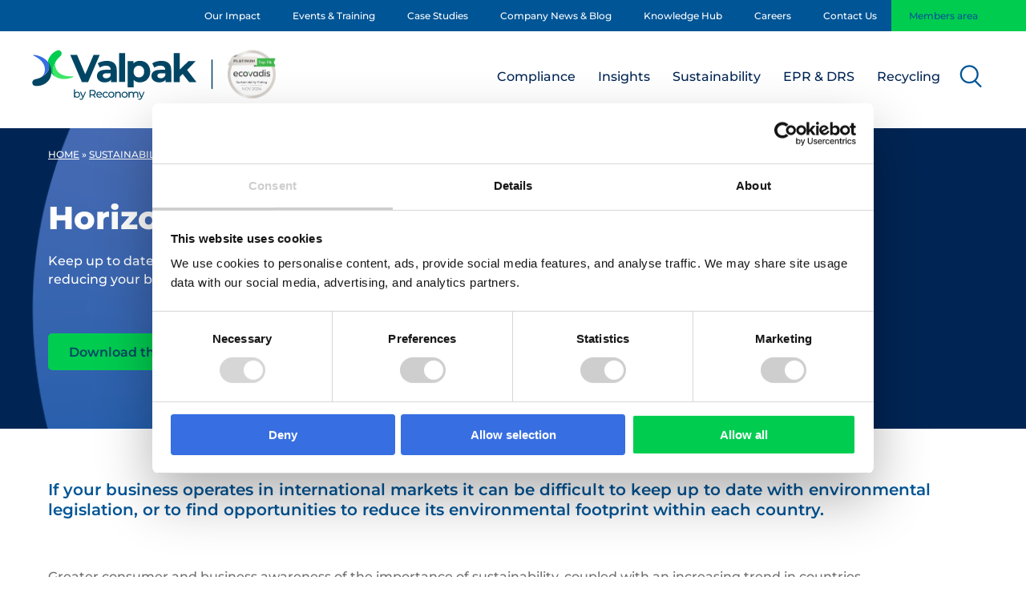

--- FILE ---
content_type: text/html; charset=UTF-8
request_url: http://www.valpak.co.uk/sustainability/horizon/
body_size: 27095
content:
<!-- This page is cached by the Hummingbird Performance plugin v3.18.1 - https://wordpress.org/plugins/hummingbird-performance/. -->	<!doctype html>
<!--[if lt IE 7]><html class="no-js ie ie6 lt-ie9 lt-ie8 lt-ie7" lang="en-GB"> <![endif]-->
<!--[if IE 7]><html class="no-js ie ie7 lt-ie9 lt-ie8" lang="en-GB"> <![endif]-->
<!--[if IE 8]><html class="no-js ie ie8 lt-ie9" lang="en-GB"> <![endif]-->
<!--[if gt IE 8]><!--><html class="mz_no-js " lang="en-GB"> <!--<![endif]-->
<head> <script type="text/javascript">
/* <![CDATA[ */
 var gform;gform||(document.addEventListener("gform_main_scripts_loaded",function(){gform.scriptsLoaded=!0}),window.addEventListener("DOMContentLoaded",function(){gform.domLoaded=!0}),gform={domLoaded:!1,scriptsLoaded:!1,initializeOnLoaded:function(o){gform.domLoaded&&gform.scriptsLoaded?o():!gform.domLoaded&&gform.scriptsLoaded?window.addEventListener("DOMContentLoaded",o):document.addEventListener("gform_main_scripts_loaded",o)},hooks:{action:{},filter:{}},addAction:function(o,n,r,t){gform.addHook("action",o,n,r,t)},addFilter:function(o,n,r,t){gform.addHook("filter",o,n,r,t)},doAction:function(o){gform.doHook("action",o,arguments)},applyFilters:function(o){return gform.doHook("filter",o,arguments)},removeAction:function(o,n){gform.removeHook("action",o,n)},removeFilter:function(o,n,r){gform.removeHook("filter",o,n,r)},addHook:function(o,n,r,t,i){null==gform.hooks[o][n]&&(gform.hooks[o][n]=[]);var e=gform.hooks[o][n];null==i&&(i=n+"_"+e.length),gform.hooks[o][n].push({tag:i,callable:r,priority:t=null==t?10:t})},doHook:function(n,o,r){var t;if(r=Array.prototype.slice.call(r,1),null!=gform.hooks[n][o]&&((o=gform.hooks[n][o]).sort(function(o,n){return o.priority-n.priority}),o.forEach(function(o){"function"!=typeof(t=o.callable)&&(t=window[t]),"action"==n?t.apply(null,r):r[0]=t.apply(null,r)})),"filter"==n)return r[0]},removeHook:function(o,n,t,i){var r;null!=gform.hooks[o][n]&&(r=(r=gform.hooks[o][n]).filter(function(o,n,r){return!!(null!=i&&i!=o.tag||null!=t&&t!=o.priority)}),gform.hooks[o][n]=r)}}); 
/* ]]> */
</script>

    <!-- Google Tag Manager -->
<script id="gtm-script">(function(w,d,s,l,i){w[l]=w[l]||[];w[l].push({'gtm.start':
new Date().getTime(),event:'gtm.js'});var f=d.getElementsByTagName(s)[0],
j=d.createElement(s),dl=l!='dataLayer'?'&l='+l:'';j.async=true;j.src='https://www.googletagmanager.com/gtm.js?id='+i+dl;f.parentNode.insertBefore(j,f);
})(window,document,'script','dataLayer','GTM-WP6N');</script>
<!-- End Google Tag Manager -->

<link rel="stylesheet" href=https://static.zohocdn.com/recruit/embed_careers_site/css/v1.1/embed_jobs.css type="text/css">

<!-- Start of HubSpot Embed Code -->
<script type="text/javascript" id="hs-script-loader" async defer src="//js-eu1.hs-scripts.com/27117610.js"></script>
<!-- End of HubSpot Embed Code -->

    <meta name="viewport" content="width=device-width, initial-scale=1, shrink-to-fit=no">
    <meta name="format-detection" content="telephone=no">
    <meta charset="UTF-8" />
    <meta http-equiv="X-UA-Compatible" content="IE=10" />
    <meta name="theme-color" content="#1A1A1A">
    
            <title>Horizon Scanning Scanning Service - Valpak Limited</title>
        
    <link rel="pingback" href="http://www.valpak.co.uk/xmlrpc.php" />

    <link rel="preconnect" href="//connect.facebook.net">
    <link rel="preconnect" href="//platform.twitter.com">
    <link rel="preconnect" href="//apis.google.com">
    <link rel="preconnect" href="//www.googletagmanager.com">
    <link rel="preconnect" href="//www.google-analytics.com">
    <link rel="preconnect" href="//syndication.twitter.com">
    <link rel="preconnect" href="//staticxx.facebook.com">
    <link rel="preconnect" href="//www.google.co.uk">
    <link rel="preconnect" href="//www.google.com">
    <link rel="preconnect" href="//stats.g.doubleclick.net">

    <link rel="dns-prefetch" href="//connect.facebook.net">
    <link rel="dns-prefetch" href="//platform.twitter.com">
    <link rel="dns-prefetch" href="//apis.google.com">
    <link rel="dns-prefetch" href="//www.googletagmanager.com">
    <link rel="dns-prefetch" href="//www.google-analytics.com">
    <link rel="dns-prefetch" href="//syndication.twitter.com">
    <link rel="dns-prefetch" href="//staticxx.facebook.com">
    <link rel="dns-prefetch" href="//www.google.co.uk">
    <link rel="dns-prefetch" href="//www.google.com">
    <link rel="dns-prefetch" href="//stats.g.doubleclick.net">

    <meta name='robots' content='index, follow, max-image-preview:large, max-snippet:-1, max-video-preview:-1' />

	<!-- This site is optimized with the Yoast SEO plugin v26.7 - https://yoast.com/wordpress/plugins/seo/ -->
	<meta name="description" content="Exploring new global markets or managing evolving legislation—Valpak assesses data to uncover opportunities and reduce compliance risks." />
	<link rel="canonical" href="https://www.valpak.co.uk/sustainability/horizon/" />
	<meta property="og:locale" content="en_GB" />
	<meta property="og:type" content="article" />
	<meta property="og:title" content="Horizon Scanning Scanning Service - Valpak Limited" />
	<meta property="og:description" content="Exploring new global markets or managing evolving legislation—Valpak assesses data to uncover opportunities and reduce compliance risks." />
	<meta property="og:url" content="https://www.valpak.co.uk/sustainability/horizon/" />
	<meta property="og:site_name" content="Valpak" />
	<meta property="article:modified_time" content="2025-07-27T22:39:56+00:00" />
	<meta name="twitter:card" content="summary_large_image" />
	<script type="application/ld+json" class="yoast-schema-graph">{"@context":"https://schema.org","@graph":[{"@type":"WebPage","@id":"https://www.valpak.co.uk/sustainability/horizon/","url":"https://www.valpak.co.uk/sustainability/horizon/","name":"Horizon Scanning Scanning Service - Valpak Limited","isPartOf":{"@id":"https://www.valpak.co.uk/#website"},"datePublished":"2022-02-09T11:43:16+00:00","dateModified":"2025-07-27T22:39:56+00:00","description":"Exploring new global markets or managing evolving legislation—Valpak assesses data to uncover opportunities and reduce compliance risks.","breadcrumb":{"@id":"https://www.valpak.co.uk/sustainability/horizon/#breadcrumb"},"inLanguage":"en-GB","potentialAction":[{"@type":"ReadAction","target":["https://www.valpak.co.uk/sustainability/horizon/"]}]},{"@type":"BreadcrumbList","@id":"https://www.valpak.co.uk/sustainability/horizon/#breadcrumb","itemListElement":[{"@type":"ListItem","position":1,"name":"Home","item":"https://www.valpak.co.uk/"},{"@type":"ListItem","position":2,"name":"Sustainability","item":"https://www.valpak.co.uk/sustainability/"},{"@type":"ListItem","position":3,"name":"Horizon Scanning"}]},{"@type":"WebSite","@id":"https://www.valpak.co.uk/#website","url":"https://www.valpak.co.uk/","name":"Valpak","description":"","potentialAction":[{"@type":"SearchAction","target":{"@type":"EntryPoint","urlTemplate":"https://www.valpak.co.uk/?s={search_term_string}"},"query-input":{"@type":"PropertyValueSpecification","valueRequired":true,"valueName":"search_term_string"}}],"inLanguage":"en-GB"}]}</script>
	<!-- / Yoast SEO plugin. -->


<link rel='dns-prefetch' href='//ajax.googleapis.com' />
<link rel='dns-prefetch' href='//cdn.jsdelivr.net' />
<link rel="alternate" title="oEmbed (JSON)" type="application/json+oembed" href="https://www.valpak.co.uk/wp-json/oembed/1.0/embed?url=https%3A%2F%2Fwww.valpak.co.uk%2Fsustainability%2Fhorizon%2F" />
<link rel="alternate" title="oEmbed (XML)" type="text/xml+oembed" href="https://www.valpak.co.uk/wp-json/oembed/1.0/embed?url=https%3A%2F%2Fwww.valpak.co.uk%2Fsustainability%2Fhorizon%2F&#038;format=xml" />
<style id='wp-img-auto-sizes-contain-inline-css' type='text/css'>
img:is([sizes=auto i],[sizes^="auto," i]){contain-intrinsic-size:3000px 1500px}
/*# sourceURL=wp-img-auto-sizes-contain-inline-css */
</style>
<style id='classic-theme-styles-inline-css' type='text/css'>
/*! This file is auto-generated */
.wp-block-button__link{color:#fff;background-color:#32373c;border-radius:9999px;box-shadow:none;text-decoration:none;padding:calc(.667em + 2px) calc(1.333em + 2px);font-size:1.125em}.wp-block-file__button{background:#32373c;color:#fff;text-decoration:none}
/*# sourceURL=/wp-includes/css/classic-themes.min.css */
</style>
<link rel='stylesheet' id='mw-styles-css' href='http://www.valpak.co.uk/wp-content/themes/mw-valpak/assets/dist/css/styles.min.css?v=58'  media='screen' />
<link rel='stylesheet' id='select2-css' href='https://cdn.jsdelivr.net/npm/select2@4.1.0-rc.0/dist/css/select2.min.css'  media='all' />
<script  defer="defer" src="//ajax.googleapis.com/ajax/libs/jquery/3.5.1/jquery.min.js" id="jquery-js"></script>
<link rel="https://api.w.org/" href="https://www.valpak.co.uk/wp-json/" /><link rel="alternate" title="JSON" type="application/json" href="https://www.valpak.co.uk/wp-json/wp/v2/pages/1024" /><link rel='shortlink' href='https://www.valpak.co.uk/?p=1024' />
<link rel="llms-sitemap" href="https://www.valpak.co.uk/llms.txt" />
<script type="application/ld+json">{"@context":"https:\/\/schema.org","@type":"Organization","name":"Valpak","url":"https:\/\/www.valpak.co.uk","address":[{"@type":"PostalAddress","streetAddress":"Unit 4, Montague House, Stratford-upon-Avon Business and Technology Park, Banbury Road,","addressLocality":"Stratford-upon-Avon, Warwickshire","postalCode":"CV37 7GW"}],"logo":"https:\/\/www.valpak.co.uk\/wp-content\/uploads\/2024\/12\/Valpak-Logo-V2.svg","telephone":"03450682572","sameAs":["https:\/\/www.facebook.com\/ValpakLimitedUK","https:\/\/twitter.com\/valpak_ltd","https:\/\/www.youtube.com\/channel\/UCsEDdqEZVWZBJc2YziCMxSg","https:\/\/www.linkedin.com\/company\/valpak-limited?trk=hb_tab_compy_id_727996"]}</script><link rel="icon" href="https://www.valpak.co.uk/wp-content/uploads/2024/02/cropped-Valpak_Favicon_RGB_64px-32x32.png" sizes="32x32" />
<link rel="icon" href="https://www.valpak.co.uk/wp-content/uploads/2024/02/cropped-Valpak_Favicon_RGB_64px-192x192.png" sizes="192x192" />
<link rel="apple-touch-icon" href="https://www.valpak.co.uk/wp-content/uploads/2024/02/cropped-Valpak_Favicon_RGB_64px-180x180.png" />
<meta name="msapplication-TileImage" content="https://www.valpak.co.uk/wp-content/uploads/2024/02/cropped-Valpak_Favicon_RGB_64px-270x270.png" />
		<style type="text/css" id="wp-custom-css">
			.event-8f10b67d-a570-ed11-8150-00155d0aa201{
	display: none;
}

@media (max-width: 1020px) {
    .g__header__logo img, .g__header__logo svg {
        height: 44px;
    }
}

@media (max-width: 1020px) {
    .g__header__logo {
        margin: 11px 20px 16px 10px;
    }
}		</style>
		

    <script type="wphb-delay-type" data-cfasync='false' data-wphb-type='text/javascript' defer='' async='' src='https://t.gatorleads.co.uk/Scripts/ssl/fd05500c-a8a1-4510-b94c-390988423467.js'></script>			<style id='global-styles-inline-css' type='text/css'>
:root{--wp--preset--aspect-ratio--square: 1;--wp--preset--aspect-ratio--4-3: 4/3;--wp--preset--aspect-ratio--3-4: 3/4;--wp--preset--aspect-ratio--3-2: 3/2;--wp--preset--aspect-ratio--2-3: 2/3;--wp--preset--aspect-ratio--16-9: 16/9;--wp--preset--aspect-ratio--9-16: 9/16;--wp--preset--color--black: #000000;--wp--preset--color--cyan-bluish-gray: #abb8c3;--wp--preset--color--white: #ffffff;--wp--preset--color--pale-pink: #f78da7;--wp--preset--color--vivid-red: #cf2e2e;--wp--preset--color--luminous-vivid-orange: #ff6900;--wp--preset--color--luminous-vivid-amber: #fcb900;--wp--preset--color--light-green-cyan: #7bdcb5;--wp--preset--color--vivid-green-cyan: #00d084;--wp--preset--color--pale-cyan-blue: #8ed1fc;--wp--preset--color--vivid-cyan-blue: #0693e3;--wp--preset--color--vivid-purple: #9b51e0;--wp--preset--gradient--vivid-cyan-blue-to-vivid-purple: linear-gradient(135deg,rgb(6,147,227) 0%,rgb(155,81,224) 100%);--wp--preset--gradient--light-green-cyan-to-vivid-green-cyan: linear-gradient(135deg,rgb(122,220,180) 0%,rgb(0,208,130) 100%);--wp--preset--gradient--luminous-vivid-amber-to-luminous-vivid-orange: linear-gradient(135deg,rgb(252,185,0) 0%,rgb(255,105,0) 100%);--wp--preset--gradient--luminous-vivid-orange-to-vivid-red: linear-gradient(135deg,rgb(255,105,0) 0%,rgb(207,46,46) 100%);--wp--preset--gradient--very-light-gray-to-cyan-bluish-gray: linear-gradient(135deg,rgb(238,238,238) 0%,rgb(169,184,195) 100%);--wp--preset--gradient--cool-to-warm-spectrum: linear-gradient(135deg,rgb(74,234,220) 0%,rgb(151,120,209) 20%,rgb(207,42,186) 40%,rgb(238,44,130) 60%,rgb(251,105,98) 80%,rgb(254,248,76) 100%);--wp--preset--gradient--blush-light-purple: linear-gradient(135deg,rgb(255,206,236) 0%,rgb(152,150,240) 100%);--wp--preset--gradient--blush-bordeaux: linear-gradient(135deg,rgb(254,205,165) 0%,rgb(254,45,45) 50%,rgb(107,0,62) 100%);--wp--preset--gradient--luminous-dusk: linear-gradient(135deg,rgb(255,203,112) 0%,rgb(199,81,192) 50%,rgb(65,88,208) 100%);--wp--preset--gradient--pale-ocean: linear-gradient(135deg,rgb(255,245,203) 0%,rgb(182,227,212) 50%,rgb(51,167,181) 100%);--wp--preset--gradient--electric-grass: linear-gradient(135deg,rgb(202,248,128) 0%,rgb(113,206,126) 100%);--wp--preset--gradient--midnight: linear-gradient(135deg,rgb(2,3,129) 0%,rgb(40,116,252) 100%);--wp--preset--font-size--small: 13px;--wp--preset--font-size--medium: 20px;--wp--preset--font-size--large: 36px;--wp--preset--font-size--x-large: 42px;--wp--preset--spacing--20: 0.44rem;--wp--preset--spacing--30: 0.67rem;--wp--preset--spacing--40: 1rem;--wp--preset--spacing--50: 1.5rem;--wp--preset--spacing--60: 2.25rem;--wp--preset--spacing--70: 3.38rem;--wp--preset--spacing--80: 5.06rem;--wp--preset--shadow--natural: 6px 6px 9px rgba(0, 0, 0, 0.2);--wp--preset--shadow--deep: 12px 12px 50px rgba(0, 0, 0, 0.4);--wp--preset--shadow--sharp: 6px 6px 0px rgba(0, 0, 0, 0.2);--wp--preset--shadow--outlined: 6px 6px 0px -3px rgb(255, 255, 255), 6px 6px rgb(0, 0, 0);--wp--preset--shadow--crisp: 6px 6px 0px rgb(0, 0, 0);}:where(.is-layout-flex){gap: 0.5em;}:where(.is-layout-grid){gap: 0.5em;}body .is-layout-flex{display: flex;}.is-layout-flex{flex-wrap: wrap;align-items: center;}.is-layout-flex > :is(*, div){margin: 0;}body .is-layout-grid{display: grid;}.is-layout-grid > :is(*, div){margin: 0;}:where(.wp-block-columns.is-layout-flex){gap: 2em;}:where(.wp-block-columns.is-layout-grid){gap: 2em;}:where(.wp-block-post-template.is-layout-flex){gap: 1.25em;}:where(.wp-block-post-template.is-layout-grid){gap: 1.25em;}.has-black-color{color: var(--wp--preset--color--black) !important;}.has-cyan-bluish-gray-color{color: var(--wp--preset--color--cyan-bluish-gray) !important;}.has-white-color{color: var(--wp--preset--color--white) !important;}.has-pale-pink-color{color: var(--wp--preset--color--pale-pink) !important;}.has-vivid-red-color{color: var(--wp--preset--color--vivid-red) !important;}.has-luminous-vivid-orange-color{color: var(--wp--preset--color--luminous-vivid-orange) !important;}.has-luminous-vivid-amber-color{color: var(--wp--preset--color--luminous-vivid-amber) !important;}.has-light-green-cyan-color{color: var(--wp--preset--color--light-green-cyan) !important;}.has-vivid-green-cyan-color{color: var(--wp--preset--color--vivid-green-cyan) !important;}.has-pale-cyan-blue-color{color: var(--wp--preset--color--pale-cyan-blue) !important;}.has-vivid-cyan-blue-color{color: var(--wp--preset--color--vivid-cyan-blue) !important;}.has-vivid-purple-color{color: var(--wp--preset--color--vivid-purple) !important;}.has-black-background-color{background-color: var(--wp--preset--color--black) !important;}.has-cyan-bluish-gray-background-color{background-color: var(--wp--preset--color--cyan-bluish-gray) !important;}.has-white-background-color{background-color: var(--wp--preset--color--white) !important;}.has-pale-pink-background-color{background-color: var(--wp--preset--color--pale-pink) !important;}.has-vivid-red-background-color{background-color: var(--wp--preset--color--vivid-red) !important;}.has-luminous-vivid-orange-background-color{background-color: var(--wp--preset--color--luminous-vivid-orange) !important;}.has-luminous-vivid-amber-background-color{background-color: var(--wp--preset--color--luminous-vivid-amber) !important;}.has-light-green-cyan-background-color{background-color: var(--wp--preset--color--light-green-cyan) !important;}.has-vivid-green-cyan-background-color{background-color: var(--wp--preset--color--vivid-green-cyan) !important;}.has-pale-cyan-blue-background-color{background-color: var(--wp--preset--color--pale-cyan-blue) !important;}.has-vivid-cyan-blue-background-color{background-color: var(--wp--preset--color--vivid-cyan-blue) !important;}.has-vivid-purple-background-color{background-color: var(--wp--preset--color--vivid-purple) !important;}.has-black-border-color{border-color: var(--wp--preset--color--black) !important;}.has-cyan-bluish-gray-border-color{border-color: var(--wp--preset--color--cyan-bluish-gray) !important;}.has-white-border-color{border-color: var(--wp--preset--color--white) !important;}.has-pale-pink-border-color{border-color: var(--wp--preset--color--pale-pink) !important;}.has-vivid-red-border-color{border-color: var(--wp--preset--color--vivid-red) !important;}.has-luminous-vivid-orange-border-color{border-color: var(--wp--preset--color--luminous-vivid-orange) !important;}.has-luminous-vivid-amber-border-color{border-color: var(--wp--preset--color--luminous-vivid-amber) !important;}.has-light-green-cyan-border-color{border-color: var(--wp--preset--color--light-green-cyan) !important;}.has-vivid-green-cyan-border-color{border-color: var(--wp--preset--color--vivid-green-cyan) !important;}.has-pale-cyan-blue-border-color{border-color: var(--wp--preset--color--pale-cyan-blue) !important;}.has-vivid-cyan-blue-border-color{border-color: var(--wp--preset--color--vivid-cyan-blue) !important;}.has-vivid-purple-border-color{border-color: var(--wp--preset--color--vivid-purple) !important;}.has-vivid-cyan-blue-to-vivid-purple-gradient-background{background: var(--wp--preset--gradient--vivid-cyan-blue-to-vivid-purple) !important;}.has-light-green-cyan-to-vivid-green-cyan-gradient-background{background: var(--wp--preset--gradient--light-green-cyan-to-vivid-green-cyan) !important;}.has-luminous-vivid-amber-to-luminous-vivid-orange-gradient-background{background: var(--wp--preset--gradient--luminous-vivid-amber-to-luminous-vivid-orange) !important;}.has-luminous-vivid-orange-to-vivid-red-gradient-background{background: var(--wp--preset--gradient--luminous-vivid-orange-to-vivid-red) !important;}.has-very-light-gray-to-cyan-bluish-gray-gradient-background{background: var(--wp--preset--gradient--very-light-gray-to-cyan-bluish-gray) !important;}.has-cool-to-warm-spectrum-gradient-background{background: var(--wp--preset--gradient--cool-to-warm-spectrum) !important;}.has-blush-light-purple-gradient-background{background: var(--wp--preset--gradient--blush-light-purple) !important;}.has-blush-bordeaux-gradient-background{background: var(--wp--preset--gradient--blush-bordeaux) !important;}.has-luminous-dusk-gradient-background{background: var(--wp--preset--gradient--luminous-dusk) !important;}.has-pale-ocean-gradient-background{background: var(--wp--preset--gradient--pale-ocean) !important;}.has-electric-grass-gradient-background{background: var(--wp--preset--gradient--electric-grass) !important;}.has-midnight-gradient-background{background: var(--wp--preset--gradient--midnight) !important;}.has-small-font-size{font-size: var(--wp--preset--font-size--small) !important;}.has-medium-font-size{font-size: var(--wp--preset--font-size--medium) !important;}.has-large-font-size{font-size: var(--wp--preset--font-size--large) !important;}.has-x-large-font-size{font-size: var(--wp--preset--font-size--x-large) !important;}
/*# sourceURL=global-styles-inline-css */
</style>
</head>

	<body class="wp-singular page-template-default page page-id-1024 page-child parent-pageid-254 wp-theme-mw-valpak" data-template="base.twig">
		<!-- Google Tag Manager (noscript) -->
<noscript><iframe src=https://www.googletagmanager.com/ns.html?id=GTM-WP6N
height="0" width="0" style="display:none;visibility:hidden"></iframe></noscript>
<!-- End Google Tag Manager (noscript) -->
					<svg xmlns="https://www.w3.org/2000/svg" style="display: none;">
    <symbol id="search-icon" viewBox="0 0 19 20">
        <path d="M13.3904681,12.1192012 C15.7997129,9.03775559 15.3943478,4.61343616 12.4652596,2.02109934 C9.53617148,-0.571237484 5.09538185,-0.43592015 2.32956603,2.3299487 C-0.436249798,5.09581755 -0.571481998,9.53660977 2.02091098,12.4656482 C4.61330395,15.3946867 9.03763115,15.799967 12.1190306,13.3906631 L15.5277338,16.799205 C15.7545442,17.0279057 16.0863695,17.1177999 16.3976058,17.0348606 C16.7088421,16.9519212 16.9519302,16.708822 17.0348553,16.3975819 C17.1177804,16.0863419 17.027871,15.7545206 16.79916,15.5277206 L13.3904681,12.1192012 Z M7.5740775,13.1627306 C5.31370734,13.1627306 3.27588343,11.801194 2.41084727,9.7128967 C1.5458111,7.62459938 2.02391839,5.2208437 3.62222671,3.62250588 C5.22053503,2.02416807 7.62428189,1.54601642 9.71259518,2.41101405 C11.8009085,3.27601168 13.1625244,5.31381046 13.1625244,7.57418062 C13.1590907,10.6591879 10.6590847,13.1592401 7.5740775,13.1627306 Z" id="Search-"></path>
    </symbol>
    <symbol id="facebook-icon" viewBox="0 0 24 24">
        <path d="M9 8h-3v4h3v12h5v-12h3.642l.358-4h-4v-1.667c0-.955.192-1.333 1.115-1.333h2.885v-5h-3.808c-3.596 0-5.192 1.583-5.192 4.615v3.385z"/>
    </symbol>
    <symbol id="twitter-icon" viewBox="0 0 1200 1227">
        <path d="M714.163 519.284L1160.89 0H1055.03L667.137 450.887L357.328 0H0L468.492 681.821L0 1226.37H105.866L515.491 750.218L842.672 1226.37H1200L714.137 519.284H714.163ZM569.165 687.828L521.697 619.934L144.011 79.6944H306.615L611.412 515.685L658.88 583.579L1055.08 1150.3H892.476L569.165 687.854V687.828Z"/>
    </symbol>
    <symbol id="instagram-icon" viewBox="0 0 24 24">
        <path d="M12 2.163c3.204 0 3.584.012 4.85.07 3.252.148 4.771 1.691 4.919 4.919.058 1.265.069 1.645.069 4.849 0 3.205-.012 3.584-.069 4.849-.149 3.225-1.664 4.771-4.919 4.919-1.266.058-1.644.07-4.85.07-3.204 0-3.584-.012-4.849-.07-3.26-.149-4.771-1.699-4.919-4.92-.058-1.265-.07-1.644-.07-4.849 0-3.204.013-3.583.07-4.849.149-3.227 1.664-4.771 4.919-4.919 1.266-.057 1.645-.069 4.849-.069zm0-2.163c-3.259 0-3.667.014-4.947.072-4.358.2-6.78 2.618-6.98 6.98-.059 1.281-.073 1.689-.073 4.948 0 3.259.014 3.668.072 4.948.2 4.358 2.618 6.78 6.98 6.98 1.281.058 1.689.072 4.948.072 3.259 0 3.668-.014 4.948-.072 4.354-.2 6.782-2.618 6.979-6.98.059-1.28.073-1.689.073-4.948 0-3.259-.014-3.667-.072-4.947-.196-4.354-2.617-6.78-6.979-6.98-1.281-.059-1.69-.073-4.949-.073zm0 5.838c-3.403 0-6.162 2.759-6.162 6.162s2.759 6.163 6.162 6.163 6.162-2.759 6.162-6.163c0-3.403-2.759-6.162-6.162-6.162zm0 10.162c-2.209 0-4-1.79-4-4 0-2.209 1.791-4 4-4s4 1.791 4 4c0 2.21-1.791 4-4 4zm6.406-11.845c-.796 0-1.441.645-1.441 1.44s.645 1.44 1.441 1.44c.795 0 1.439-.645 1.439-1.44s-.644-1.44-1.439-1.44z"/>
    </symbol>
    <symbol id="linkedin-icon" viewBox="0 0 24 24">
        <path d="M4.98 3.5c0 1.381-1.11 2.5-2.48 2.5s-2.48-1.119-2.48-2.5c0-1.38 1.11-2.5 2.48-2.5s2.48 1.12 2.48 2.5zm.02 4.5h-5v16h5v-16zm7.982 0h-4.968v16h4.969v-8.399c0-4.67 6.029-5.052 6.029 0v8.399h4.988v-10.131c0-7.88-8.922-7.593-11.018-3.714v-2.155z"/>
    </symbol>
    <symbol id="youtube-icon" viewBox="0 0 24 24">
        <path d="M19.615 3.184c-3.604-.246-11.631-.245-15.23 0-3.897.266-4.356 2.62-4.385 8.816.029 6.185.484 8.549 4.385 8.816 3.6.245 11.626.246 15.23 0 3.897-.266 4.356-2.62 4.385-8.816-.029-6.185-.484-8.549-4.385-8.816zm-10.615 12.816v-8l8 3.993-8 4.007z"/>
    </symbol>
    <symbol id="whatsapp-icon" viewBox="0 0 24 24">
        <path d="m17.507 14.307-.009.075c-2.199-1.096-2.429-1.242-2.713-.816-.197.295-.771.964-.944 1.162-.175.195-.349.21-.646.075-.3-.15-1.263-.465-2.403-1.485-.888-.795-1.484-1.77-1.66-2.07-.293-.506.32-.578.878-1.634.1-.21.049-.375-.025-.524-.075-.15-.672-1.62-.922-2.206-.24-.584-.487-.51-.672-.51-.576-.05-.997-.042-1.368.344-1.614 1.774-1.207 3.604.174 5.55 2.714 3.552 4.16 4.206 6.804 5.114.714.227 1.365.195 1.88.121.574-.091 1.767-.721 2.016-1.426.255-.705.255-1.29.18-1.425-.074-.135-.27-.21-.57-.345z"/><path d="m20.52 3.449c-7.689-7.433-20.414-2.042-20.419 8.444 0 2.096.549 4.14 1.595 5.945l-1.696 6.162 6.335-1.652c7.905 4.27 17.661-1.4 17.665-10.449 0-3.176-1.24-6.165-3.495-8.411zm1.482 8.417c-.006 7.633-8.385 12.4-15.012 8.504l-.36-.214-3.75.975 1.005-3.645-.239-.375c-4.124-6.565.614-15.145 8.426-15.145 2.654 0 5.145 1.035 7.021 2.91 1.875 1.859 2.909 4.35 2.909 6.99z"/>    
    </symbol>
</svg>			<header id="site-header" class="g__header">
    <input type="checkbox" id="menu-mobile" name="menu-mobile">

    <div class="g__headerTop  cf">
        <div class="l__contain">
            <ul class="links nolist">
                                    <li><a href="https://www.valpak.co.uk/our-impact/" target="_self" class="" >Our Impact</a></li>
                                    <li><a href="https://www.valpak.co.uk/events-training/" target="_self" class="" >Events &#038; Training</a></li>
                                    <li><a href="https://www.valpak.co.uk/case-studies/" target="_self" class="" >Case Studies</a></li>
                                    <li><a href="https://www.valpak.co.uk/company-news-blog/" target="_self" class="" >Company News &#038; Blog</a></li>
                                    <li><a href="https://www.valpak.co.uk/knowledge-hub/" target="_self" class="" >Knowledge Hub</a></li>
                                    <li><a href="https://www.valpak.co.uk/careers-at-valpak/" target="_self" class="" >Careers</a></li>
                                    <li><a href="https://www.valpak.co.uk/contact-us/" target="_self" class="" >Contact Us</a></li>
                                    <li><a href="https://sso.valpak.co.uk/Account/Login?ReturnUrl=%2f" target="_blank" class="member" rel="noopener">Members area</a></li>
                            </ul>  
                    </div>
    </div>

    <div class="g__headerMain">
        <div class="l__contain">
            <div class="l__row">
                <div class="g__header__logo">
                    <a href="https://www.valpak.co.uk" aria-label="Valpak logo">
                        <picture>
                            <source srcset="https://www.valpak.co.uk/wp-content/uploads/2024/12/Valpak-Logo-V2.svg" type="image/webp">
                            <source srcset="https://www.valpak.co.uk/wp-content/uploads/2024/12/Valpak-Logo-V2.svg">
                            <img loading="lazy" src="https://www.valpak.co.uk/wp-content/uploads/2024/12/Valpak-Logo-V2.svg" alt="Valpak" width="230" height="70">
                        </picture>
                    </a>
                </div>
                
                <label id="menu-toggle" for="menu-mobile">
                    <span class="menu-line line-1"></span>
                    <span class="menu-line line-2"></span>
                    <span class="menu-line line-3"></span>
                    <span class="menu-line line-4"></span>
                </label>

                <div class="g__header__actions">
                    <label class="search" id="search-trigger" for="search-display">
                        <span>Search</span>
                    </label>
                </div>

                <div class="g__header__nav">
                    	<nav id="nav-main" class="m__nav">
		<ul class="m__nav__wrap">
			 
									<li class="m__nav__item dropdown">
													<div class="m__nav__item-sub">
								<a href="https://www.valpak.co.uk/compliance/" class="m__nav__item-link top " target="_self" >Compliance</a>
								<label for="menu-checkbox-246" class="menu-checkbox-toggle">Next</label>
							</div>
							<input type="checkbox" id="menu-checkbox-246" name="menu-checkbox-246" class="menu-checkbox">
							<div class="subnav">
								<label for="menu-checkbox-246" class="subnav__back">Back</label>

								<div class="l__contain l__flexheight">
																																					<div class="subnav__promo">
											<h2>Impact Report 2023</h2>
											<a href="https://impactreport2023.valpak.co.uk/" target="_blank" rel="noopener" class="btn btn--standardAlt"><span>Download the report</span></a>
										</div>
																		
																			<div class="subnav__info">
											<h2>Compliance</h2>
											<p>Since the Packaging Waste Regulations, we’ve helped thousands of businesses comply 100% of the time. A spotless record and one that’ll never change.</p>

											<a href="https://www.valpak.co.uk/compliance/" target="_self"  class="btn btn--secondaryAlt"><span>Find out more</span></a>
										</div>
									
									<ul class="subnav__terms nolist">
										 
																					 
																							<li class="m__nav__item ">
																											<a href="https://www.valpak.co.uk/compliance/packaging-compliance/" class="m__nav__item-link " title="Packaging Compliance">Packaging Compliance</a>
																									</li>
																					 
																							<li class="m__nav__item ">
																											<a href="https://www.valpak.co.uk/compliance/packaging-compliance/recyclability-assessment-methodology/" class="m__nav__item-link " title="Recyclability Assessments">Recyclability Assessments</a>
																									</li>
																					 
																							<li class="m__nav__item ">
																											<a href="https://www.valpak.co.uk/compliance/packaging-compliance/recycling-evidence/" class="m__nav__item-link " title="Packaging Recycling Evidence">Packaging Recycling Evidence</a>
																									</li>
																					 
																							<li class="m__nav__item ">
																											<a href="https://www.valpak.co.uk/compliance/international-compliance/" class="m__nav__item-link " title="International Compliance">International Compliance</a>
																									</li>
																					 
																							<li class="m__nav__item ">
																											<a href="https://www.valpak.co.uk/compliance/ppwr-eu-packaging-compliance-service/" class="m__nav__item-link " title="PPWR Compliance">PPWR Compliance</a>
																									</li>
																					 
																							<li class="m__nav__item ">
																											<a href="https://www.valpak.co.uk/insights/data-management/" class="m__nav__item-link " title="Data Management">Data Management</a>
																									</li>
																					 
																							<li class="m__nav__item ">
																											<a href="https://www.valpak.co.uk/insights/data-request-management-service/" class="m__nav__item-link " title="Packaging Data Request Management">Packaging Data Request Management</a>
																									</li>
																					 
																							<li class="m__nav__item ">
																											<a href="https://www.valpak.co.uk/compliance/green-dot-licence/" class="m__nav__item-link " title="Green Dot Licence">Green Dot Licence</a>
																									</li>
																					 
																							<li class="m__nav__item ">
																											<a href="https://www.valpak.co.uk/compliance/weee/" class="m__nav__item-link " title="WEEE Compliance">WEEE Compliance</a>
																									</li>
																					 
																							<li class="m__nav__item ">
																											<a href="https://www.valpak.co.uk/compliance/batteries/" class="m__nav__item-link " title="Batteries Compliance">Batteries Compliance</a>
																									</li>
																					 
																							<li class="m__nav__item ">
																											<a href="https://www.valpak.co.uk/compliance/textiles-compliance/" class="m__nav__item-link " title="Textiles Compliance">Textiles Compliance</a>
																									</li>
																					 
																							<li class="m__nav__item ">
																											<a href="https://www.valpak.co.uk/compliance/cbam-compliance/" class="m__nav__item-link " title="CBAM Compliance">CBAM Compliance</a>
																									</li>
																					 
																							<li class="m__nav__item ">
																											<a href="https://www.valpak.co.uk/epr-drs/plastic-packaging-tax/" class="m__nav__item-link " title="UK Plastic Packaging Tax">UK Plastic Packaging Tax</a>
																									</li>
																					 
																							<li class="m__nav__item ">
																											<a href="https://www.valpak.co.uk/recycling/hazardous-waste-compliance/" class="m__nav__item-link " title="Hazardous Waste Compliance">Hazardous Waste Compliance</a>
																									</li>
																					 
																							<li class="m__nav__item ">
																											<a href="https://www.valpak.co.uk/sustainability/reach/" class="m__nav__item-link " title="REACH">REACH</a>
																									</li>
																					 
																							<li class="m__nav__item ">
																											<a href="https://www.valpak.co.uk/sustainability/rohs/" class="m__nav__item-link " title="RoHS">RoHS</a>
																									</li>
																					 
																							<li class="m__nav__item ">
																											<a href="https://www.valpak.co.uk/sustainability/energy-management/esos/" class="m__nav__item-link " title="ESOS">ESOS</a>
																									</li>
																					 
																							<li class="m__nav__item ">
																											<a href="https://www.valpak.co.uk/sustainability/energy-management/energy-carbon-reporting-regulations/" class="m__nav__item-link " title="SECR">SECR</a>
																									</li>
																					 
																							<li class="m__nav__item ">
																											<a href="https://www.valpak.co.uk/sustainability/modern-slavery/" class="m__nav__item-link " title="Modern Slavery Act">Modern Slavery Act</a>
																									</li>
																					 
																							<li class="m__nav__item ">
																											<a href="https://www.valpak.co.uk/recycling/voluntary-compliance/" class="m__nav__item-link " title="Voluntary Compliance">Voluntary Compliance</a>
																									</li>
																					 
																					 
																					 
																					 
																					 
																					 
																					 
																					 
																					 
																					 
																					 
																					 
																					 
																					 
																					 
																					 
																					 
																					 
																					 
																					 
																					 
																					 
																					 
																					 
																					 
																					 
																					 
																					 
																					 
																					 
																					 
																					 
																					 
																					 
																					 
																					 
																					 
																					 
																					 
																					 
																					 
																					 
																					 
																					 
																					 
																					 
																					 
																					 
																					 
																					 
																					 
																					 
																					 
																														</ul>

								</div>
							</div> 
											</li>
				 

			 
				 

			 
				 

			 
				 

			 
				 

			 
				 

			 
				 

			 
				 

			 
				 

			 
				 

			 
				 

			 
				 

			 
				 

			 
				 

			 
				 

			 
				 

			 
				 

			 
				 

			 
				 

			 
				 

			 
				 

			 
									<li class="m__nav__item dropdown">
													<div class="m__nav__item-sub">
								<a href="https://www.valpak.co.uk/insights/" class="m__nav__item-link top " target="_self" >Insights</a>
								<label for="menu-checkbox-250" class="menu-checkbox-toggle">Next</label>
							</div>
							<input type="checkbox" id="menu-checkbox-250" name="menu-checkbox-250" class="menu-checkbox">
							<div class="subnav">
								<label for="menu-checkbox-250" class="subnav__back">Back</label>

								<div class="l__contain l__flexheight">
																																					<div class="subnav__promo">
											<h2>Packaging Analysis</h2>
											<a href="https://www.valpak.co.uk/knowledge-hub-post/packaging-analysis-white-paper/" target="_self"  class="btn btn--standardAlt"><span>Download the white paper</span></a>
										</div>
																		
																			<div class="subnav__info">
											<h2>Insights</h2>
											<p>We pair robust data with innovative tools and expertise to create accurate forecasts so you can make positive, measurable changes to your products, packaging and processes with confidence.</p>

											<a href="https://www.valpak.co.uk/insights/" target="_self"  class="btn btn--secondaryAlt"><span>Find out more</span></a>
										</div>
									
									<ul class="subnav__terms nolist">
										 
																					 
																					 
																					 
																					 
																					 
																					 
																					 
																					 
																					 
																					 
																					 
																					 
																					 
																					 
																					 
																					 
																					 
																					 
																					 
																					 
																					 
																					 
																							<li class="m__nav__item ">
																											<a href="https://www.valpak.co.uk/insights/data-management/" class="m__nav__item-link " title="Data Management">Data Management</a>
																									</li>
																					 
																							<li class="m__nav__item ">
																											<a href="https://www.valpak.co.uk/insights/data-request-management-service/" class="m__nav__item-link " title="Packaging Data Request Management">Packaging Data Request Management</a>
																									</li>
																					 
																							<li class="m__nav__item ">
																											<a href="https://www.valpak.co.uk/insights/insight-platform/" class="m__nav__item-link " title="Data Insights">Data Insights</a>
																									</li>
																					 
																							<li class="m__nav__item ">
																											<a href="https://www.valpak.co.uk/insights/what-if-modelling/" class="m__nav__item-link " title="What If Modelling">What If Modelling</a>
																									</li>
																					 
																							<li class="m__nav__item ">
																											<a href="https://www.valpak.co.uk/insights/packaging-analysis/" class="m__nav__item-link " title="Packaging Analysis">Packaging Analysis</a>
																									</li>
																					 
																							<li class="m__nav__item ">
																											<a href="https://www.valpak.co.uk/sustainability/packaging-consultancy/" class="m__nav__item-link " title="Packaging Technology Consultancy">Packaging Technology Consultancy</a>
																									</li>
																					 
																							<li class="m__nav__item ">
																											<a href="https://www.valpak.co.uk/insights/green-claims/" class="m__nav__item-link " title="Green Claims">Green Claims</a>
																									</li>
																					 
																							<li class="m__nav__item ">
																											<a href="https://www.valpak.co.uk/insights/uk-plastics-pact/" class="m__nav__item-link " title="UK Plastics Pact Key Insights and Industry Updates">UK Plastics Pact Key Insights and Industry Updates</a>
																									</li>
																					 
																							<li class="m__nav__item ">
																											<a href="https://www.valpak.co.uk/epr-drs/plastic-packaging-tax/" class="m__nav__item-link " title="UK Plastic Packaging Tax">UK Plastic Packaging Tax</a>
																									</li>
																					 
																							<li class="m__nav__item ">
																											<a href="https://www.valpak.co.uk/insights/supplier-engagement/" class="m__nav__item-link " title="Supplier Engagement">Supplier Engagement</a>
																									</li>
																					 
																							<li class="m__nav__item ">
																											<a href="https://www.valpak.co.uk/insights/data-management/csr-reporting/" class="m__nav__item-link " title="CSR Reporting">CSR Reporting</a>
																									</li>
																					 
																							<li class="m__nav__item ">
																											<a href="https://www.valpak.co.uk/compliance/international-compliance/" class="m__nav__item-link " title="International Compliance">International Compliance</a>
																									</li>
																					 
																					 
																					 
																					 
																					 
																					 
																					 
																					 
																					 
																					 
																					 
																					 
																					 
																					 
																					 
																					 
																					 
																					 
																					 
																					 
																					 
																					 
																					 
																					 
																					 
																					 
																					 
																					 
																					 
																					 
																					 
																					 
																					 
																					 
																					 
																					 
																					 
																					 
																					 
																					 
																														</ul>

								</div>
							</div> 
											</li>
				 

			 
				 

			 
				 

			 
				 

			 
				 

			 
				 

			 
				 

			 
				 

			 
				 

			 
				 

			 
				 

			 
				 

			 
				 

			 
									<li class="m__nav__item dropdown">
													<div class="m__nav__item-sub">
								<a href="https://www.valpak.co.uk/sustainability/" class="m__nav__item-link top " target="_self" >Sustainability</a>
								<label for="menu-checkbox-254" class="menu-checkbox-toggle">Next</label>
							</div>
							<input type="checkbox" id="menu-checkbox-254" name="menu-checkbox-254" class="menu-checkbox">
							<div class="subnav">
								<label for="menu-checkbox-254" class="subnav__back">Back</label>

								<div class="l__contain l__flexheight">
																																					<div class="subnav__promo">
											<h2>Sustainability 101</h2>
											<a href="https://www.valpak.co.uk/knowledge-hub-post/sustainability-101-2/" target="_self"  class="btn btn--standardAlt"><span>Download the guide</span></a>
										</div>
																		
																			<div class="subnav__info">
											<h2>Sustainability</h2>
											<p>Helping businesses to understand their impact on the environment and to achieve sustainability goals.</p>

											<a href="https://www.valpak.co.uk/sustainability/" target="_self"  class="btn btn--secondaryAlt"><span>Find out more</span></a>
										</div>
									
									<ul class="subnav__terms nolist">
										 
																					 
																					 
																					 
																					 
																					 
																					 
																					 
																					 
																					 
																					 
																					 
																					 
																					 
																					 
																					 
																					 
																					 
																					 
																					 
																					 
																					 
																					 
																					 
																					 
																					 
																					 
																					 
																					 
																					 
																					 
																					 
																					 
																					 
																					 
																					 
																							<li class="m__nav__item ">
																											<a href="https://www.valpak.co.uk/sustainability/material-flow-reports/" class="m__nav__item-link " title="Material Flow Reports">Material Flow Reports</a>
																									</li>
																					 
																							<li class="m__nav__item ">
																											<a href="https://www.valpak.co.uk/sustainability/environmental-reporting-csr/" class="m__nav__item-link " title="Environmental Reporting &#038; CSR">Environmental Reporting &#038; CSR</a>
																									</li>
																					 
																							<li class="m__nav__item ">
																											<a href="https://www.valpak.co.uk/sustainability/horizon/" class="m__nav__item-link " title="Horizon Scanning">Horizon Scanning</a>
																									</li>
																					 
																							<li class="m__nav__item ">
																											<a href="https://www.valpak.co.uk/sustainability/supply-chain-sustainability/" class="m__nav__item-link " title="Supply Chain Sustainability">Supply Chain Sustainability</a>
																									</li>
																					 
																							<li class="m__nav__item ">
																											<a href="https://www.valpak.co.uk/recycling/rio-sustainability-platform/" class="m__nav__item-link " title="Sustainability Platform">Sustainability Platform</a>
																									</li>
																					 
																							<li class="m__nav__item ">
																											<a href="https://www.valpak.co.uk/sustainability/life-cycle-assessment/" class="m__nav__item-link " title="Life Cycle Assessment">Life Cycle Assessment</a>
																									</li>
																					 
																							<li class="m__nav__item ">
																											<a href="https://www.valpak.co.uk/sustainability/environmental-product-declarations/" class="m__nav__item-link " title="Environmental Product Declarations">Environmental Product Declarations</a>
																									</li>
																					 
																							<li class="m__nav__item ">
																											<a href="https://www.valpak.co.uk/sustainability/packaging-consultancy/" class="m__nav__item-link " title="Packaging Technology Consultancy">Packaging Technology Consultancy</a>
																									</li>
																					 
																							<li class="m__nav__item ">
																											<a href="https://www.valpak.co.uk/sustainability/carbon-management/" class="m__nav__item-link " title="Carbon Management">Carbon Management</a>
																									</li>
																					 
																							<li class="m__nav__item ">
																											<a href="https://www.valpak.co.uk/sustainability/energy-management/" class="m__nav__item-link " title="Energy Management">Energy Management</a>
																									</li>
																					 
																							<li class="m__nav__item ">
																											<a href="https://www.valpak.co.uk/recycling/zero-waste-to-landfill/" class="m__nav__item-link " title="Zero Waste to Landfill">Zero Waste to Landfill</a>
																									</li>
																					 
																							<li class="m__nav__item ">
																											<a href="https://www.valpak.co.uk/sustainability/better-cotton-initiative-audit/" class="m__nav__item-link " title="Better Cotton Initiative Audit">Better Cotton Initiative Audit</a>
																									</li>
																					 
																							<li class="m__nav__item ">
																											<a href="https://www.valpak.co.uk/insights/green-claims/" class="m__nav__item-link " title="Green Claims">Green Claims</a>
																									</li>
																					 
																							<li class="m__nav__item ">
																											<a href="https://www.valpak.co.uk/sustainability/plovie-recycling-app/" class="m__nav__item-link " title="Plovie recycling app">Plovie recycling app</a>
																									</li>
																					 
																					 
																					 
																					 
																					 
																					 
																					 
																					 
																					 
																					 
																					 
																					 
																					 
																					 
																					 
																					 
																					 
																					 
																					 
																					 
																					 
																					 
																					 
																					 
																					 
																														</ul>

								</div>
							</div> 
											</li>
				 

			 
				 

			 
				 

			 
				 

			 
				 

			 
				 

			 
				 

			 
				 

			 
				 

			 
				 

			 
				 

			 
				 

			 
				 

			 
				 

			 
				 

			 
									<li class="m__nav__item dropdown">
													<div class="m__nav__item-sub">
								<a href="https://www.valpak.co.uk/epr-drs/" class="m__nav__item-link top " target="_self" >EPR &#038; DRS</a>
								<label for="menu-checkbox-252" class="menu-checkbox-toggle">Next</label>
							</div>
							<input type="checkbox" id="menu-checkbox-252" name="menu-checkbox-252" class="menu-checkbox">
							<div class="subnav">
								<label for="menu-checkbox-252" class="subnav__back">Back</label>

								<div class="l__contain l__flexheight">
																																					<div class="subnav__promo">
											<h2>EPR for Packaging</h2>
											<a href="https://www.valpak.co.uk/knowledge-hub-post/epr-for-packaging-white-paper/" target="_self"  class="btn btn--standardAlt"><span>Download the white paper</span></a>
										</div>
																		
																			<div class="subnav__info">
											<h2>EPR Ready</h2>
											<p>Helping business to prepare for forthcoming changes to UK waste legislation.</p>

											<a href="https://www.valpak.co.uk/epr-drs/" target="_self"  class="btn btn--secondaryAlt"><span>Find out more</span></a>
										</div>
									
									<ul class="subnav__terms nolist">
										 
																					 
																					 
																					 
																					 
																					 
																					 
																					 
																					 
																					 
																					 
																					 
																					 
																					 
																					 
																					 
																					 
																					 
																					 
																					 
																					 
																					 
																					 
																					 
																					 
																					 
																					 
																					 
																					 
																					 
																					 
																					 
																					 
																					 
																					 
																					 
																					 
																					 
																					 
																					 
																					 
																					 
																					 
																					 
																					 
																					 
																					 
																					 
																					 
																					 
																					 
																							<li class="m__nav__item ">
																											<a href="https://www.valpak.co.uk/compliance/packaging-compliance/" class="m__nav__item-link " title="EPR for Packaging">EPR for Packaging</a>
																									</li>
																					 
																							<li class="m__nav__item ">
																											<a href="https://www.valpak.co.uk/epr-drs/reduce-epr-fees/" class="m__nav__item-link " title="Reduce EPR Fees">Reduce EPR Fees</a>
																									</li>
																					 
																							<li class="m__nav__item ">
																											<a href="https://www.valpak.co.uk/compliance/ppwr-eu-packaging-compliance-service/" class="m__nav__item-link " title="PPWR Compliance">PPWR Compliance</a>
																									</li>
																					 
																							<li class="m__nav__item ">
																											<a href="https://www.valpak.co.uk/epr-drs/deposit-return-scheme/" class="m__nav__item-link " title="Deposit Return Scheme (DRS)">Deposit Return Scheme (DRS)</a>
																									</li>
																					 
																							<li class="m__nav__item ">
																											<a href="https://www.valpak.co.uk/epr-drs/plastic-packaging-tax/" class="m__nav__item-link " title="UK Plastic Packaging Tax">UK Plastic Packaging Tax</a>
																									</li>
																					 
																							<li class="m__nav__item ">
																											<a href="https://www.valpak.co.uk/epr-drs/weee/" class="m__nav__item-link " title="EPR for WEEE">EPR for WEEE</a>
																									</li>
																					 
																							<li class="m__nav__item ">
																											<a href="https://www.valpak.co.uk/epr-drs/batteries/" class="m__nav__item-link " title="EPR for Batteries">EPR for Batteries</a>
																									</li>
																					 
																							<li class="m__nav__item ">
																											<a href="https://www.valpak.co.uk/epr-drs/other-waste-streams/" class="m__nav__item-link " title="EPR for other waste streams">EPR for other waste streams</a>
																									</li>
																					 
																							<li class="m__nav__item ">
																											<a href="https://www.valpak.co.uk/epr-drs/global-epr/" class="m__nav__item-link " title="Global EPR">Global EPR</a>
																									</li>
																					 
																					 
																					 
																					 
																					 
																					 
																					 
																					 
																					 
																					 
																					 
																					 
																					 
																					 
																					 
																														</ul>

								</div>
							</div> 
											</li>
				 

			 
				 

			 
				 

			 
				 

			 
				 

			 
				 

			 
				 

			 
				 

			 
				 

			 
				 

			 
									<li class="m__nav__item dropdown">
													<div class="m__nav__item-sub">
								<a href="https://www.valpak.co.uk/recycling/" class="m__nav__item-link top " target="_self" >Recycling</a>
								<label for="menu-checkbox-248" class="menu-checkbox-toggle">Next</label>
							</div>
							<input type="checkbox" id="menu-checkbox-248" name="menu-checkbox-248" class="menu-checkbox">
							<div class="subnav">
								<label for="menu-checkbox-248" class="subnav__back">Back</label>

								<div class="l__contain l__flexheight">
																																					<div class="subnav__promo">
											<h2>Zero Waste to Landfill</h2>
											<a href="https://www.valpak.co.uk/knowledge-hub-post/zero-waste-to-landfill-white-paper/" target="_self"  class="btn btn--standardAlt"><span>Download the white paper</span></a>
										</div>
																		
																			<div class="subnav__info">
											<h2>Recycling</h2>
											<p>From crunching the numbers to crunching your plastics in the back of a recycling lorry, we’re here to help drive you forward.</p>

											<a href="https://www.valpak.co.uk/recycling/" target="_self"  class="btn btn--secondaryAlt"><span>Find out more</span></a>
										</div>
									
									<ul class="subnav__terms nolist">
										 
																					 
																					 
																					 
																					 
																					 
																					 
																					 
																					 
																					 
																					 
																					 
																					 
																					 
																					 
																					 
																					 
																					 
																					 
																					 
																					 
																					 
																					 
																					 
																					 
																					 
																					 
																					 
																					 
																					 
																					 
																					 
																					 
																					 
																					 
																					 
																					 
																					 
																					 
																					 
																					 
																					 
																					 
																					 
																					 
																					 
																					 
																					 
																					 
																					 
																					 
																					 
																					 
																					 
																					 
																					 
																					 
																					 
																					 
																					 
																					 
																							<li class="m__nav__item ">
																											<a href="https://www.valpak.co.uk/recycling/waste-collection/" class="m__nav__item-link " title="Waste Collection">Waste Collection</a>
																									</li>
																					 
																							<li class="m__nav__item ">
																											<a href="https://www.valpak.co.uk/compliance/packaging-compliance/recycling-evidence/" class="m__nav__item-link " title="Packaging Recycling Evidence">Packaging Recycling Evidence</a>
																									</li>
																					 
																							<li class="m__nav__item ">
																											<a href="https://www.valpak.co.uk/recycling/zero-waste-to-landfill/" class="m__nav__item-link " title="Zero Waste to Landfill">Zero Waste to Landfill</a>
																									</li>
																					 
																							<li class="m__nav__item ">
																											<a href="https://www.valpak.co.uk/recycling/waste-mapping/" class="m__nav__item-link " title="Waste Mapping">Waste Mapping</a>
																									</li>
																					 
																							<li class="m__nav__item ">
																											<a href="https://www.valpak.co.uk/sustainability/material-flow-reports/" class="m__nav__item-link " title="Material Flow Reports">Material Flow Reports</a>
																									</li>
																					 
																							<li class="m__nav__item ">
																											<a href="https://www.valpak.co.uk/recycling/rio-sustainability-platform/" class="m__nav__item-link " title="Sustainability Platform">Sustainability Platform</a>
																									</li>
																					 
																							<li class="m__nav__item ">
																											<a href="https://www.valpak.co.uk/recycling/circular-take-back/" class="m__nav__item-link " title="Circular Take-Back">Circular Take-Back</a>
																									</li>
																					 
																							<li class="m__nav__item ">
																											<a href="https://www.valpak.co.uk/recycling/voluntary-compliance/" class="m__nav__item-link " title="Voluntary Compliance">Voluntary Compliance</a>
																									</li>
																					 
																							<li class="m__nav__item ">
																											<a href="https://www.valpak.co.uk/recycling/packaging-take-back/" class="m__nav__item-link " title="Packaging Takeback">Packaging Takeback</a>
																									</li>
																					 
																							<li class="m__nav__item ">
																											<a href="https://www.valpak.co.uk/recycling/it-recycling-service/" class="m__nav__item-link " title="IT Recycling Service">IT Recycling Service</a>
																									</li>
																					 
																							<li class="m__nav__item ">
																											<a href="https://www.valpak.co.uk/recycling/weeebox/" class="m__nav__item-link " title="WEEE Recycling Service">WEEE Recycling Service</a>
																									</li>
																					 
																							<li class="m__nav__item ">
																											<a href="https://www.valpak.co.uk/recycling/free-battery-box/" class="m__nav__item-link " title="Free Battery Box">Free Battery Box</a>
																									</li>
																					 
																							<li class="m__nav__item ">
																											<a href="https://www.valpak.co.uk/recycling/vape-take-back-scheme/" class="m__nav__item-link " title="Vape Take-Back Scheme">Vape Take-Back Scheme</a>
																									</li>
																					 
																							<li class="m__nav__item ">
																											<a href="https://www.valpak.co.uk/sustainability/plovie-recycling-app/" class="m__nav__item-link " title="Plovie recycling app">Plovie recycling app</a>
																									</li>
																														</ul>

								</div>
							</div> 
											</li>
				 

			 
				 

			 
				 

			 
				 

			 
				 

			 
				 

			 
				 

			 
				 

			 
				 

			 
				 

			 
				 

			 
				 

			 
				 

			 
				 

			 
				 

					</ul>

		<div class="m__nav__actions">
            <ul class="links nolist">
                                    <li><a href="https://www.valpak.co.uk/our-impact/" class="" target="_self" >Our Impact</a></li>
                                    <li><a href="https://www.valpak.co.uk/events-training/" class="" target="_self" >Events &#038; Training</a></li>
                                    <li><a href="https://www.valpak.co.uk/case-studies/" class="" target="_self" >Case Studies</a></li>
                                    <li><a href="https://www.valpak.co.uk/company-news-blog/" class="" target="_self" >Company News &#038; Blog</a></li>
                                    <li><a href="https://www.valpak.co.uk/knowledge-hub/" class="" target="_self" >Knowledge Hub</a></li>
                                    <li><a href="https://www.valpak.co.uk/careers-at-valpak/" class="" target="_self" >Careers</a></li>
                                    <li><a href="https://www.valpak.co.uk/contact-us/" class="" target="_self" >Contact Us</a></li>
                                    <li><a href="https://sso.valpak.co.uk/Account/Login?ReturnUrl=%2f" class="" target="_blank" rel="noopener">Members area</a></li>
                            </ul>  
		</div>
	</nav>
 
                </div>
            </div>
        </div>
    </div>

    <input type="checkbox" id="search-display" name="search-display">
    <div class="g__header__search">
        <div class="l__contain">
            <form action="/" method="get" autocomplete="off">
                <input placeholder="Search..." aria-label="Search" type="text" name="s" id="search-input" value="" />
                <div class="close-btn" id="search-close"></div>
            </form>
        </div>
    </div>
</header> 		
		<section id="site-content" role="main">
						            <div class="c__hero c__hero__inner c__block " >
    <div class="l__contain l__flexheight">
                    <div class="c__hero__breadcrumb">
                <p id="breadcrumbs"><span><span><a href="https://www.valpak.co.uk/">Home</a></span> » <span><a href="https://www.valpak.co.uk/sustainability/">Sustainability</a></span> » <span class="breadcrumb_last" aria-current="page">Horizon Scanning</span></span></p>   
            </div>
                <div class="c__hero__content"> 
            <div data-anim="fadein" data-anim__delay="5">
                <h1>Horizon Scanning </h1>
                <p>Keep up to date with environmental legislation and discover opportunities for reducing your business's environmental footprint in other countries</p>


                 

                
                                    <div class="c__hero__contentBtns">
                                                                                    <a href="https://www.valpak.co.uk/wp-content/uploads/2024/06/Valpak-Horizon-Scanning-Brochure.pdf" target="_blank" rel="noopener" class="btn btn--standard"><span>Download the Horizon Scanning Brochure</span></a>                                                                        </div>
                            </div>
        </div>
    </div>
</div>              
        <div class="m__textBlock   l__row c__block">
    <div class="l__contain">
	    <div class="l__row l__row__negative10">
	    	    	<div class="l__col l__col__span12" data-1024="12">
	    	    		<div class="l__col__evenpad">
                            			 <h4>If your business operates in international markets it can be difficult to keep up to date with environmental legislation, or to find opportunities to reduce its environmental footprint within each country.</h4>
<p>&nbsp;</p>
<p>Greater consumer and business awareness of the importance of sustainability, coupled with an increasing trend in countries implementing <a href="https://www.valpak.co.uk/epr-drs/"><strong>Extended Producer Responsibility</strong></a> (EPR) legislation, means there has never been a more important time to <span style="font-size: 16px; color: #00cd50;"><strong>ensure your business is legally compliant</strong></span>, or to go further and <span style="font-size: 16px; color: #00cd50;"><strong>identify opportunities to become a sustainability pioneer</strong></span>.</p>

                            		</div>
        	</div>
        		        </div>
    </div>
</div> 
             
        <div class="m__tabs m__tabs--5050  l__row c__block">
    <div class="l__contain">
        
    </div>
    <div class="l__contain">
        <div class="m__tabs__bar__overflow">
            <div class="m__tabs__bar">
                 
                    <label class="active" for="tab-2-1">What is horizon scanning?</label>
                 
                    <label class="" for="tab-2-2">Service benefits</label>
                 
            </div>
        </div>
    </div>

    <div class="m__tabs__wrap">
        <div class="l__contain">
                             
                <input name="tabs-2" type="radio" id="tab-2-1" checked="checked"/>
                <div class="m__tabs__panel">
                    <div class="l__row m__section right">
                                                    <div class="right l__col l__col__span6 m__section__image " data-1024="12" data-offby1024="0">
                        
                        
                                                            <div class="m__section__image-wrap" data-slick='{"slidesToShow": 1, "slidesToScroll": 1, "dots": true, "autoplay": true, "arrows": false, "rows": 0}'>
                                                                            <div data-bkimage="https://www.valpak.co.uk/wp-content/uploads/2022/03/Valpack-WebsiteContent-About-Us-LinkBlock-2-600x400-1.webp" data-webpalt="https://www.valpak.co.uk/wp-content/uploads/2022/03/Valpack-WebsiteContent-About-Us-LinkBlock-2-600x400-1.jpg"><span class="sr-only">Valpack-WebsiteContent-About-Us-LinkBlock-2-600&#215;400</span></div>
                                                                    </div>
                            
                            
                            
                                                        
                        </div>

                                                    <div class="right l__col l__col__span6 m__section__content " data-1024="12" data-offby1024="0" >
                                                    
                        
                        <p>Researching international environmental legislation can deliver lots of benefits, but it can also be technically challenging and time consuming. Our team of expert researchers and consultants have extensive knowledge and experience in horizon scanning, which means we can ease the burden, allowing you to concentrate on your core business.</p>
<p>Whether your goal is to <span style="font-size: 16px; color: #00cd50;"><strong>identify future opportunities within new international markets</strong></span> or <span style="font-size: 16px; color: #00cd50;"><strong>prepare for and mitigate risks within an evolving legislative landscape</strong></span>, Valpak can help by systematically assessing the information available.</p>
<p>This service is supported by our <strong><a href="https://www.valpak.co.uk/compliance/international-compliance/">International Compliance team</a></strong>, which helps organisations to comply with their international environmental commitments in terms of packaging, waste electrical and electronic equipment (WEEE), batteries, textiles and furniture.</p>
 

                                                    
                        </div>
                    </div>
                </div>
                             
                <input name="tabs-2" type="radio" id="tab-2-2" />
                <div class="m__tabs__panel">
                    <div class="l__row m__section right">
                                                    <div class="right l__col l__col__span6 m__section__image " data-1024="12" data-offby1024="0">
                        
                        
                                                            <div class="m__section__image-wrap" data-slick='{"slidesToShow": 1, "slidesToScroll": 1, "dots": true, "autoplay": true, "arrows": false, "rows": 0}'>
                                                                            <div data-bkimage="https://www.valpak.co.uk/wp-content/uploads/2022/03/Valpack-WebsiteContent-Homepage-LinkBlock-600x400-1.webp" data-webpalt="https://www.valpak.co.uk/wp-content/uploads/2022/03/Valpack-WebsiteContent-Homepage-LinkBlock-600x400-1.jpg"><span class="sr-only">Valpack-WebsiteContent-Homepage-LinkBlock-600&#215;400</span></div>
                                                                    </div>
                            
                            
                            
                                                        
                        </div>

                                                    <div class="right l__col l__col__span6 m__section__content " data-1024="12" data-offby1024="0" >
                                                    
                        
                        <p>This bespoke service can be tailored to suit your business’s needs. The benefits of the service include:</p>
<ul>
<li>identifying current and future environmental (or other) legislative requirements by state, region, or country</li>
<li>reviewing voluntary environmental initiatives in place</li>
<li>assessing opportunities for the implementation of new environmental/<a href="https://www.valpak.co.uk/epr-drs/"><strong>EPR</strong></a> initiatives</li>
<li>supporting business continuity by preparing you for future changes to mandatory environmental requirements</li>
<li>helping you to develop environmental policies and strategies</li>
<li>ensuring your business is compliant with international environmental legislation via our <a href="https://www.valpak.co.uk/compliance/international-compliance/"><strong>International Compliance</strong></a> service</li>
</ul>
 

                                                    
                        </div>
                    </div>
                </div>
             
        </div>
    </div>
</div>
 
             
        <div class="m__textBlock   l__row c__block">
    <div class="l__contain">
	    <div class="l__row l__row__negative10">
	    	    	<div class="l__col l__col__span12" data-1024="12">
	    	    		<div class="l__col__evenpad">
                            			 <h2>Valpak&#8217;s track record</h2>
<p>Our team has been involved in the following projects:</p>
<ul>
<li>
<h5><strong>Recycled Content</strong></h5>
<p>We identified legislation on the use of recycled materials for a consumer products supplier within their product range to help them develop strategies to meet legal requirements, optimise environmental opportunities and mitigate the impact of environmental regulations. The project focussed on Europe and the USA.</li>
<li>
<h5><strong>Food Contact Regulations / Deposit Return Systems (DRS) </strong></h5>
<p>The objective of this project was to provide the current and future legislative landscape relating to packaging within 19 countries across the Asia Pacific region and the Middle East for a fast-food restaurant. Voluntary and mandatory initiatives were considered, along with food contact regulations and deposit return systems (DRS) for beverage packaging.</li>
<li>
<h5>Producer Responsibility Systems for the pharmaceutical industry</h5>
<p>This work required supporting one of the world’s largest pharmaceutical companies by advising them of its obligations in countries of operations within the EU, Asia / Oceania and the Americas in terms of:</p>
<ul>
<li>
<h5>Extended Producer Responsibility (EPR)</h5>
</li>
<li>
<h5>Medicine Take Back Schemes</h5>
</li>
</ul>
</li>
<li>
<h5><strong>Packaging Compliance (Current and Future) </strong></h5>
<p>Valpak conducted research for a large lubricant manufacturer to identify current and future legislation relating to packaging compliance across Europe, Asia and the US in order to identify the most stringent regimes, with a particular focus on plastics. The countries covered include all 28 EU Member States, Norway, China, India, Taiwan, New Zealand, Australia, the US, and Canada.</li>
</ul>
<p>Whether it’s EPR for textiles, food contact regulations or new packaging regulations, we find out what’s in place, and what’s around the corner.</p>

                            		</div>
        	</div>
        		        </div>
    </div>
</div> 
             
        <div class="m__form l__row c__block" id="form-4">
	<div class="l__contain">
		<div class="m__form__wrapper">
			
							<div class="m__form__wrapper__bg dark-overlay" data-bkimage="https://www.valpak.co.uk/wp-content/uploads/2022/02/Valpack-WebsiteContent-Homepage-Header-1900x600-1.webp" data-webpalt="https://www.valpak.co.uk/wp-content/uploads/2022/02/Valpack-WebsiteContent-Homepage-Header-1900x600-1.jpg"></div>
						
			<div class="m__form__wrapper__content">
				<div class="l__row l__row__negative20 l__flexheight">
					<div class="l__col l__col__span7" data-1024="10" data-768="12" data-anim__delay="1" data-anim__scroll="true" data-anim__animate="animate">
						<div class="l__col__evenpad l__gridmaintain">
							<h2>Make an enquiry</h2>
							<p>We can carry out streamlined or comprehensive international horizon scanning projects, which can be tailored to suit your specific needs / objectives. To find out more contact us today:</p>


															<script type="wphb-delay-type" data-wphb-type="text/javascript">var gform;gform||(document.addEventListener("gform_main_scripts_loaded",function(){gform.scriptsLoaded=!0}),window.addEventListener("DOMContentLoaded",function(){gform.domLoaded=!0}),gform={domLoaded:!1,scriptsLoaded:!1,initializeOnLoaded:function(o){gform.domLoaded&&gform.scriptsLoaded?o():!gform.domLoaded&&gform.scriptsLoaded?window.addEventListener("DOMContentLoaded",o):document.addEventListener("gform_main_scripts_loaded",o)},hooks:{action:{},filter:{}},addAction:function(o,n,r,t){gform.addHook("action",o,n,r,t)},addFilter:function(o,n,r,t){gform.addHook("filter",o,n,r,t)},doAction:function(o){gform.doHook("action",o,arguments)},applyFilters:function(o){return gform.doHook("filter",o,arguments)},removeAction:function(o,n){gform.removeHook("action",o,n)},removeFilter:function(o,n,r){gform.removeHook("filter",o,n,r)},addHook:function(o,n,r,t,i){null==gform.hooks[o][n]&&(gform.hooks[o][n]=[]);var e=gform.hooks[o][n];null==i&&(i=n+"_"+e.length),gform.hooks[o][n].push({tag:i,callable:r,priority:t=null==t?10:t})},doHook:function(n,o,r){var t;if(r=Array.prototype.slice.call(r,1),null!=gform.hooks[n][o]&&((o=gform.hooks[n][o]).sort(function(o,n){return o.priority-n.priority}),o.forEach(function(o){"function"!=typeof(t=o.callable)&&(t=window[t]),"action"==n?t.apply(null,r):r[0]=t.apply(null,r)})),"filter"==n)return r[0]},removeHook:function(o,n,t,i){var r;null!=gform.hooks[o][n]&&(r=(r=gform.hooks[o][n]).filter(function(o,n,r){return!!(null!=i&&i!=o.tag||null!=t&&t!=o.priority)}),gform.hooks[o][n]=r)}});</script>
                <div class='gf_browser_unknown gform_wrapper gform_legacy_markup_wrapper gform-theme--no-framework' data-form-theme='legacy' data-form-index='0' id='gform_wrapper_1' ><form method='post' enctype='multipart/form-data'  id='gform_1'  action='/sustainability/horizon/' data-formid='1' novalidate>
                        <div class='gform-body gform_body'><ul id='gform_fields_1' class='gform_fields top_label form_sublabel_below description_below validation_below'><li id="field_1_1" class="gfield gfield--type-text field-col-6 gfield_contains_required field_sublabel_below gfield--no-description field_description_below field_validation_below gfield_visibility_visible"  data-js-reload="field_1_1" ><label class='gfield_label gform-field-label' for='input_1_1'>First Name<span class="gfield_required"><span class="gfield_required gfield_required_text">(Required)</span></span></label><div class='ginput_container ginput_container_text'><input aria-label='First Name' name='input_1' id='input_1_1' type='text' value='' class='large'    placeholder='First Name' aria-required="true" aria-invalid="false"   /> </div></li><li id="field_1_2" class="gfield gfield--type-text field-col-6 gfield_contains_required field_sublabel_below gfield--no-description field_description_below field_validation_below gfield_visibility_visible"  data-js-reload="field_1_2" ><label class='gfield_label gform-field-label' for='input_1_2'>Last Name<span class="gfield_required"><span class="gfield_required gfield_required_text">(Required)</span></span></label><div class='ginput_container ginput_container_text'><input aria-label='Last Name' name='input_2' id='input_1_2' type='text' value='' class='large'    placeholder='Last Name' aria-required="true" aria-invalid="false"   /> </div></li><li id="field_1_8" class="gfield gfield--type-text gfield--width-full gfield_contains_required field_sublabel_below gfield--no-description field_description_below field_validation_below gfield_visibility_visible"  data-js-reload="field_1_8" ><label class='gfield_label gform-field-label' for='input_1_8'>Company Name<span class="gfield_required"><span class="gfield_required gfield_required_text">(Required)</span></span></label><div class='ginput_container ginput_container_text'><input aria-label='Company Name' name='input_8' id='input_1_8' type='text' value='' class='large'     aria-required="true" aria-invalid="false"   /> </div></li><li id="field_1_3" class="gfield gfield--type-email gfield--width-full field-col-6 gfield_contains_required field_sublabel_below gfield--no-description field_description_below field_validation_below gfield_visibility_visible"  data-js-reload="field_1_3" ><label class='gfield_label gform-field-label' for='input_1_3'>Email<span class="gfield_required"><span class="gfield_required gfield_required_text">(Required)</span></span></label><div class='ginput_container ginput_container_email'>
                            <input aria-label='Email' name='input_3' id='input_1_3' type='email' value='' class='large'   placeholder='Email' aria-required="true" aria-invalid="false"  />
                        </div></li><li id="field_1_6" class="gfield gfield--type-phone gfield--width-full field-col-6 gfield_contains_required field_sublabel_below gfield--no-description field_description_below field_validation_below gfield_visibility_visible"  data-js-reload="field_1_6" ><label class='gfield_label gform-field-label' for='input_1_6'>Contact Number<span class="gfield_required"><span class="gfield_required gfield_required_text">(Required)</span></span></label><div class='ginput_container ginput_container_phone'><input aria-label='Contact Number' name='input_6' id='input_1_6' type='tel' value='' class='large'  placeholder='Contact Number' aria-required="true" aria-invalid="false"   /></div></li><li id="field_1_7" class="gfield gfield--type-textarea gfield--width-full gfield_contains_required field_sublabel_below gfield--no-description field_description_below field_validation_below gfield_visibility_visible"  data-js-reload="field_1_7" ><label class='gfield_label gform-field-label' for='input_1_7'>Enquiry<span class="gfield_required"><span class="gfield_required gfield_required_text">(Required)</span></span></label><div class='ginput_container ginput_container_textarea'><textarea aria-label='Enquiry' name='input_7' id='input_1_7' class='textarea large'     aria-required="true" aria-invalid="false"   rows='10' cols='50'></textarea></div></li><li id="field_1_5" class="gfield gfield--type-consent gfield--type-choice gfield--input-type-consent consent gfield_contains_required field_sublabel_below gfield--has-description field_description_below hidden_label field_validation_below gfield_visibility_visible"  data-js-reload="field_1_5" ><label class='gfield_label gform-field-label gfield_label_before_complex' >Consent<span class="gfield_required"><span class="gfield_required gfield_required_text">(Required)</span></span></label><div class='ginput_container ginput_container_consent'><input aria-label='Consent' name='input_5.1' id='input_1_5_1' type='checkbox' value='1'  aria-describedby="gfield_consent_description_1_5" aria-required="true" aria-invalid="false"   /> <label class="gform-field-label gform-field-label--type-inline gfield_consent_label" for='input_1_5_1' >I agree to the <a target="_blank" href="/privacy-notice-and-cookie-policy/">Privacy Policy</a>.<span class="gfield_required gfield_required_text">(Required)</span></label><input type='hidden' aria-label='Consent' name='input_5.2' value='I agree to the &lt;a target=&quot;_blank&quot; href=&quot;/privacy-notice-and-cookie-policy/&quot;&gt;Privacy Policy&lt;/a&gt;.' class='gform_hidden' /><input type='hidden' aria-label='Consent' name='input_5.3' value='6' class='gform_hidden' /></div><div class='gfield_description gfield_consent_description' id='gfield_consent_description_1_5'>By ticking above you are indicating your consent to the use of your personal data as explained in our Privacy Policy. You have the right not to have your personal data used for direct marketing, this right is explained in this policy.</div></li></ul></div>
        <div class='gform_footer top_label'> <input type='submit' id='gform_submit_button_1' class='gform_button button' value='Submit'  onclick='if(window["gf_submitting_1"]){return false;}  if( !jQuery("#gform_1")[0].checkValidity || jQuery("#gform_1")[0].checkValidity()){window["gf_submitting_1"]=true;}  ' onkeypress='if( event.keyCode == 13 ){ if(window["gf_submitting_1"]){return false;} if( !jQuery("#gform_1")[0].checkValidity || jQuery("#gform_1")[0].checkValidity()){window["gf_submitting_1"]=true;}  jQuery("#gform_1").trigger("submit",[true]); }' /> 
            <input type='hidden' class='gform_hidden' name='is_submit_1' value='1' />
            <input type='hidden' class='gform_hidden' name='gform_submit' value='1' />
            
            <input type='hidden' class='gform_hidden' name='gform_unique_id' value='' />
            <input type='hidden' class='gform_hidden' name='state_1' value='[base64]' />
            <input type='hidden' class='gform_hidden' name='gform_target_page_number_1' id='gform_target_page_number_1' value='0' />
            <input type='hidden' class='gform_hidden' name='gform_source_page_number_1' id='gform_source_page_number_1' value='1' />
            <input type='hidden' name='gform_field_values' value='' />
            
        </div>
                        </form>
                        </div><script type="wphb-delay-type" data-wphb-type="text/javascript">
/* <![CDATA[ */
 gform.initializeOnLoaded( function() {gformInitSpinner( 1, 'http://www.valpak.co.uk/wp-content/themes/mw-valpak/assets/dist/images/icons/rings.svg', true );jQuery('#gform_ajax_frame_1').on('load',function(){var contents = jQuery(this).contents().find('*').html();var is_postback = contents.indexOf('GF_AJAX_POSTBACK') >= 0;if(!is_postback){return;}var form_content = jQuery(this).contents().find('#gform_wrapper_1');var is_confirmation = jQuery(this).contents().find('#gform_confirmation_wrapper_1').length > 0;var is_redirect = contents.indexOf('gformRedirect(){') >= 0;var is_form = form_content.length > 0 && ! is_redirect && ! is_confirmation;var mt = parseInt(jQuery('html').css('margin-top'), 10) + parseInt(jQuery('body').css('margin-top'), 10) + 100;if(is_form){jQuery('#gform_wrapper_1').html(form_content.html());if(form_content.hasClass('gform_validation_error')){jQuery('#gform_wrapper_1').addClass('gform_validation_error');} else {jQuery('#gform_wrapper_1').removeClass('gform_validation_error');}setTimeout( function() { /* delay the scroll by 50 milliseconds to fix a bug in chrome */  }, 50 );if(window['gformInitDatepicker']) {gformInitDatepicker();}if(window['gformInitPriceFields']) {gformInitPriceFields();}var current_page = jQuery('#gform_source_page_number_1').val();gformInitSpinner( 1, 'http://www.valpak.co.uk/wp-content/themes/mw-valpak/assets/dist/images/icons/rings.svg', true );jQuery(document).trigger('gform_page_loaded', [1, current_page]);window['gf_submitting_1'] = false;}else if(!is_redirect){var confirmation_content = jQuery(this).contents().find('.GF_AJAX_POSTBACK').html();if(!confirmation_content){confirmation_content = contents;}jQuery('#gform_wrapper_1').replaceWith(confirmation_content);jQuery(document).trigger('gform_confirmation_loaded', [1]);window['gf_submitting_1'] = false;wp.a11y.speak(jQuery('#gform_confirmation_message_1').text());}else{jQuery('#gform_1').append(contents);if(window['gformRedirect']) {gformRedirect();}}jQuery(document).trigger("gform_pre_post_render", [{ formId: "1", currentPage: "current_page", abort: function() { this.preventDefault(); } }]);                if (event && event.defaultPrevented) {                return;         }        const gformWrapperDiv = document.getElementById( "gform_wrapper_1" );        if ( gformWrapperDiv ) {            const visibilitySpan = document.createElement( "span" );            visibilitySpan.id = "gform_visibility_test_1";            gformWrapperDiv.insertAdjacentElement( "afterend", visibilitySpan );        }        const visibilityTestDiv = document.getElementById( "gform_visibility_test_1" );        let postRenderFired = false;                function triggerPostRender() {            if ( postRenderFired ) {                return;            }            postRenderFired = true;            jQuery( document ).trigger( 'gform_post_render', [1, current_page] );            gform.utils.trigger( { event: 'gform/postRender', native: false, data: { formId: 1, currentPage: current_page } } );            if ( visibilityTestDiv ) {                visibilityTestDiv.parentNode.removeChild( visibilityTestDiv );            }        }        function debounce( func, wait, immediate ) {            var timeout;            return function() {                var context = this, args = arguments;                var later = function() {                    timeout = null;                    if ( !immediate ) func.apply( context, args );                };                var callNow = immediate && !timeout;                clearTimeout( timeout );                timeout = setTimeout( later, wait );                if ( callNow ) func.apply( context, args );            };        }        const debouncedTriggerPostRender = debounce( function() {            triggerPostRender();        }, 200 );        if ( visibilityTestDiv && visibilityTestDiv.offsetParent === null ) {            const observer = new MutationObserver( ( mutations ) => {                mutations.forEach( ( mutation ) => {                    if ( mutation.type === 'attributes' && visibilityTestDiv.offsetParent !== null ) {                        debouncedTriggerPostRender();                        observer.disconnect();                    }                });            });            observer.observe( document.body, {                attributes: true,                childList: false,                subtree: true,                attributeFilter: [ 'style', 'class' ],            });        } else {            triggerPostRender();        }    } );} ); 
/* ]]> */
</script>

													</div>
					</div>
				</div>
			</div>
		</div>
	</div>
</div>
 
             
        
 
             
        <div class="m__testimonials l__aligncenter l__row c__block " >   
    <div class="l__contain">     
    	
        <div data-slick='{"slidesToScroll": 1, "slidesToShow": 1,  "fade": true, "infinite": true, "draggable": true, "arrows": false, "autoplay": true, "dots": true, "rows": 0 }'>
                        <div class="m__testimonials__wrapper">
                <div class="m__testimonials__item ">
                    <p>The Horizon Scanning report offered by Valpak has been an invaluable asset to our business, allowing us to keep track of upcoming changes and requirements in the extended producer responsibility landscape. We have been able to communicate country-specific requirements for our European offices, and prepare and keep on top of any changes.</p>

                    <h3 class="author">WD-40</h3>
                </div>
            </div>
                    </div>
    </div>
</div> 
    		</section>

									    <div class="g__newsletter l__row">
        <div class="l__contain">        
            
                <div class='gf_browser_unknown gform_wrapper gform_legacy_markup_wrapper gform-theme--no-framework' data-form-theme='legacy' data-form-index='0' id='gform_wrapper_2' ><div id='gf_2' class='gform_anchor' tabindex='-1'></div>
                        <div class='gform_heading'>
                            <h3 class="gform_title">Stay connected.</h3>
                            <p class='gform_description'>Join over 1,000 people who receive fortnightly industry news updates</p>
                        </div><form method='post' enctype='multipart/form-data' target='gform_ajax_frame_2' id='gform_2'  action='/sustainability/horizon/#gf_2' data-formid='2' novalidate>
                        <div class='gform-body gform_body'><ul id='gform_fields_2' class='gform_fields top_label form_sublabel_below description_below validation_below'><li id="field_2_2" class="gfield gfield--type-text gfield--width-full field-col-6 gfield_contains_required field_sublabel_below gfield--no-description field_description_below hidden_label field_validation_below gfield_visibility_visible"  data-js-reload="field_2_2" ><label class='gfield_label gform-field-label' for='input_2_2'>First Name<span class="gfield_required"><span class="gfield_required gfield_required_text">(Required)</span></span></label><div class='ginput_container ginput_container_text'><input aria-label='First Name' name='input_2' id='input_2_2' type='text' value='' class='large'    placeholder='First Name' aria-required="true" aria-invalid="false"   /> </div></li><li id="field_2_3" class="gfield gfield--type-text gfield--width-full field-col-6 gfield_contains_required field_sublabel_below gfield--no-description field_description_below hidden_label field_validation_below gfield_visibility_visible"  data-js-reload="field_2_3" ><label class='gfield_label gform-field-label' for='input_2_3'>Last Name<span class="gfield_required"><span class="gfield_required gfield_required_text">(Required)</span></span></label><div class='ginput_container ginput_container_text'><input aria-label='Last Name' name='input_3' id='input_2_3' type='text' value='' class='large'    placeholder='Last Name' aria-required="true" aria-invalid="false"   /> </div></li><li id="field_2_4" class="gfield gfield--type-text gfield--width-full field-col-6 gfield_contains_required field_sublabel_below gfield--no-description field_description_below hidden_label field_validation_below gfield_visibility_visible"  data-js-reload="field_2_4" ><label class='gfield_label gform-field-label' for='input_2_4'>Company Name<span class="gfield_required"><span class="gfield_required gfield_required_text">(Required)</span></span></label><div class='ginput_container ginput_container_text'><input aria-label='Company Name' name='input_4' id='input_2_4' type='text' value='' class='large'    placeholder='Company Name' aria-required="true" aria-invalid="false"   /> </div></li><li id="field_2_1" class="gfield gfield--type-email field-col-6 gfield_contains_required field_sublabel_below gfield--no-description field_description_below hidden_label field_validation_below gfield_visibility_visible"  data-js-reload="field_2_1" ><label class='gfield_label gform-field-label' for='input_2_1'>Email<span class="gfield_required"><span class="gfield_required gfield_required_text">(Required)</span></span></label><div class='ginput_container ginput_container_email'>
                            <input aria-label='Email' name='input_1' id='input_2_1' type='email' value='' class='large'   placeholder='Email' aria-required="true" aria-invalid="false"  />
                        </div></li><li id="field_2_5" class="gfield gfield--type-honeypot gform_validation_container field_sublabel_below gfield--has-description field_description_below field_validation_below gfield_visibility_visible"  data-js-reload="field_2_5" ><label class='gfield_label gform-field-label' for='input_2_5'>Name</label><div class='ginput_container'><input aria-label='Name' name='input_5' id='input_2_5' type='text' value='' autocomplete='new-password'/></div><div class='gfield_description' id='gfield_description_2_5'>This field is for validation purposes and should be left unchanged.</div></li></ul></div>
        <div class='gform_footer top_label'> <input type='submit' id='gform_submit_button_2' class='gform_button button' value='Sign up'  onclick='if(window["gf_submitting_2"]){return false;}  if( !jQuery("#gform_2")[0].checkValidity || jQuery("#gform_2")[0].checkValidity()){window["gf_submitting_2"]=true;}  ' onkeypress='if( event.keyCode == 13 ){ if(window["gf_submitting_2"]){return false;} if( !jQuery("#gform_2")[0].checkValidity || jQuery("#gform_2")[0].checkValidity()){window["gf_submitting_2"]=true;}  jQuery("#gform_2").trigger("submit",[true]); }' /> <input type='hidden' name='gform_ajax' value='form_id=2&amp;title=1&amp;description=1&amp;tabindex=0&amp;theme=legacy' />
            <input type='hidden' class='gform_hidden' name='is_submit_2' value='1' />
            <input type='hidden' class='gform_hidden' name='gform_submit' value='2' />
            
            <input type='hidden' class='gform_hidden' name='gform_unique_id' value='' />
            <input type='hidden' class='gform_hidden' name='state_2' value='WyJbXSIsImJlMjlhMzE0ODQ3NWIwYWQ4OGE5MzQ3ZjdhOTYzYmNiIl0=' />
            <input type='hidden' class='gform_hidden' name='gform_target_page_number_2' id='gform_target_page_number_2' value='0' />
            <input type='hidden' class='gform_hidden' name='gform_source_page_number_2' id='gform_source_page_number_2' value='1' />
            <input type='hidden' name='gform_field_values' value='' />
            
        </div>
                        </form>
                        </div>
		                <iframe style='display:none;width:0px;height:0px;' src='about:blank' name='gform_ajax_frame_2' id='gform_ajax_frame_2' title=''></iframe>
		                <script type="wphb-delay-type" data-wphb-type="text/javascript">
/* <![CDATA[ */
 gform.initializeOnLoaded( function() {gformInitSpinner( 2, 'http://www.valpak.co.uk/wp-content/themes/mw-valpak/assets/dist/images/icons/rings.svg', true );jQuery('#gform_ajax_frame_2').on('load',function(){var contents = jQuery(this).contents().find('*').html();var is_postback = contents.indexOf('GF_AJAX_POSTBACK') >= 0;if(!is_postback){return;}var form_content = jQuery(this).contents().find('#gform_wrapper_2');var is_confirmation = jQuery(this).contents().find('#gform_confirmation_wrapper_2').length > 0;var is_redirect = contents.indexOf('gformRedirect(){') >= 0;var is_form = form_content.length > 0 && ! is_redirect && ! is_confirmation;var mt = parseInt(jQuery('html').css('margin-top'), 10) + parseInt(jQuery('body').css('margin-top'), 10) + 100;if(is_form){jQuery('#gform_wrapper_2').html(form_content.html());if(form_content.hasClass('gform_validation_error')){jQuery('#gform_wrapper_2').addClass('gform_validation_error');} else {jQuery('#gform_wrapper_2').removeClass('gform_validation_error');}setTimeout( function() { /* delay the scroll by 50 milliseconds to fix a bug in chrome */ jQuery(document).scrollTop(jQuery('#gform_wrapper_2').offset().top - mt); }, 50 );if(window['gformInitDatepicker']) {gformInitDatepicker();}if(window['gformInitPriceFields']) {gformInitPriceFields();}var current_page = jQuery('#gform_source_page_number_2').val();gformInitSpinner( 2, 'http://www.valpak.co.uk/wp-content/themes/mw-valpak/assets/dist/images/icons/rings.svg', true );jQuery(document).trigger('gform_page_loaded', [2, current_page]);window['gf_submitting_2'] = false;}else if(!is_redirect){var confirmation_content = jQuery(this).contents().find('.GF_AJAX_POSTBACK').html();if(!confirmation_content){confirmation_content = contents;}jQuery('#gform_wrapper_2').replaceWith(confirmation_content);jQuery(document).scrollTop(jQuery('#gf_2').offset().top - mt);jQuery(document).trigger('gform_confirmation_loaded', [2]);window['gf_submitting_2'] = false;wp.a11y.speak(jQuery('#gform_confirmation_message_2').text());}else{jQuery('#gform_2').append(contents);if(window['gformRedirect']) {gformRedirect();}}jQuery(document).trigger("gform_pre_post_render", [{ formId: "2", currentPage: "current_page", abort: function() { this.preventDefault(); } }]);                if (event && event.defaultPrevented) {                return;         }        const gformWrapperDiv = document.getElementById( "gform_wrapper_2" );        if ( gformWrapperDiv ) {            const visibilitySpan = document.createElement( "span" );            visibilitySpan.id = "gform_visibility_test_2";            gformWrapperDiv.insertAdjacentElement( "afterend", visibilitySpan );        }        const visibilityTestDiv = document.getElementById( "gform_visibility_test_2" );        let postRenderFired = false;                function triggerPostRender() {            if ( postRenderFired ) {                return;            }            postRenderFired = true;            jQuery( document ).trigger( 'gform_post_render', [2, current_page] );            gform.utils.trigger( { event: 'gform/postRender', native: false, data: { formId: 2, currentPage: current_page } } );            if ( visibilityTestDiv ) {                visibilityTestDiv.parentNode.removeChild( visibilityTestDiv );            }        }        function debounce( func, wait, immediate ) {            var timeout;            return function() {                var context = this, args = arguments;                var later = function() {                    timeout = null;                    if ( !immediate ) func.apply( context, args );                };                var callNow = immediate && !timeout;                clearTimeout( timeout );                timeout = setTimeout( later, wait );                if ( callNow ) func.apply( context, args );            };        }        const debouncedTriggerPostRender = debounce( function() {            triggerPostRender();        }, 200 );        if ( visibilityTestDiv && visibilityTestDiv.offsetParent === null ) {            const observer = new MutationObserver( ( mutations ) => {                mutations.forEach( ( mutation ) => {                    if ( mutation.type === 'attributes' && visibilityTestDiv.offsetParent !== null ) {                        debouncedTriggerPostRender();                        observer.disconnect();                    }                });            });            observer.observe( document.body, {                attributes: true,                childList: false,                subtree: true,                attributeFilter: [ 'style', 'class' ],            });        } else {            triggerPostRender();        }    } );} ); 
/* ]]> */
</script>

            <div class="disclaimer"><p>By clicking 'Submit' you are indicating your consent to the use of your personal data as explained in our <a target="_blank" href="/privacy-notice-and-cookie-policy/">Privacy Policy</a>.</p>
</div>
        </div>
    </div>
									<footer id="site-footer" class="g__footer ">
    <div class="l__contain">
        <div class="l__row l__row__negative20">
            <div class="l__col l__col__span6" data-1024="12">
                <div class="l__col__evenpad">
                                        <h3>Contact us</h3>
                    <a href="tel:03450682572" class="g__footer__telephone">03450 682 572</a>

                    
                                        
                                            <h3>Follow us</h3>
                        <ul class="cf c__social-links c__social-links--light">  
            <li class="c__social-links__icon">
            <a href="https://www.facebook.com/ValpakLimitedUK" target="_blank" rel="noopener" aria-label="Facebook icon">
                <svg>
                    <use xlink:href="#facebook-icon"></use>
                </svg>
            </a>
        </li>    
      
            <li class="c__social-links__icon">
            <a href="https://twitter.com/valpak_ltd" target="_blank" rel="noopener" aria-label="Twitter icon">
                <svg>
                    <use xlink:href="#twitter-icon"></use>
                </svg>
            </a>
        </li>
       
        
            <li class="c__social-links__icon">
            <a href="https://www.linkedin.com/company/valpak-limited?trk=hb_tab_compy_id_727996" target="_blank" rel="noopener" aria-label="Linkedin icon">
                <svg>
                    <use xlink:href="#linkedin-icon"></use>
                </svg>
            </a>
        </li>
     
            <li class="c__social-links__icon">
            <a href="https://www.youtube.com/channel/UCsEDdqEZVWZBJc2YziCMxSg" target="_blank" rel="noopener" aria-label="YouTube icon">
                <svg>
                    <use xlink:href="#youtube-icon"></use>
                </svg>
            </a>
        </li>    
        </ul> 
                    
                                            <div class="g__footer__recycle g__footer__recycle--desktop">
                                <div class="g__footer__recycle--logo">
        <a href="https://www.recycle-more.co.uk/" target="_blank">
            <picture>
                <source srcset="https://www.valpak.co.uk/wp-content/uploads/2021/10/Recycle-more.svg" type="image/webp">
                <source srcset="https://www.valpak.co.uk/wp-content/uploads/2021/10/Recycle-more.svg">
                <img loading="lazy" src="https://www.valpak.co.uk/wp-content/uploads/2021/10/Recycle-more.svg" width="80" height="80" alt="Recycle More Logo">
            </picture>
        </a>
    </div>

<div class="g__footer__recycle--text"><p>We own and host recycle-more.co.uk, a popular recycling information website where consumers, businesses and other organisations can find help and advice on all aspects of recycling.</p>
</div>                        </div>
                                    </div>
            </div>

                            <div class="l__col l__col__span3" data-1024="6" data-768="12">
                    <div class="l__col__evenpad g__footer__block">
                        <input type="checkbox" id="footer-block-1" name="footer-block">
                        <label for="footer-block-1">Who we are</label>
                        <div class="g__footer__blockContent">
                            <ul class="nolist">
                                                                    <li><a href="https://www.valpak.co.uk/about-us/" class="" target="_self" >About Us</a></li>
                                                                    <li><a href="https://www.valpak.co.uk/our-history/" class="" target="_self" >Our History</a></li>
                                                                    <li><a href="https://www.valpak.co.uk/comply-loop/" class="" target="_self" >Comply Loop</a></li>
                                                                    <li><a href="https://www.valpak.co.uk/about-us/company-structure/" class="" target="_self" >Company Structure</a></li>
                                                                    <li><a href="https://www.valpak.co.uk/our-commitment-to-you/" class="" target="_self" >Our Commitment to You</a></li>
                                                                    <li><a href="https://www.valpak.co.uk/our-commitment-to-the-environment/" class="" target="_self" >Our Commitment to the Environment</a></li>
                                                                    <li><a href="https://www.valpak.co.uk/charity-work/" class="" target="_self" >Charity Work</a></li>
                                                                    <li><a href="https://www.valpak.co.uk/about-us/certifications/" class="" target="_self" >Certifications</a></li>
                                                                    <li><a href="https://www.valpak.co.uk/careers-at-valpak/" class="" target="_self" >Careers at Valpak</a></li>
                                                                    <li><a href="https://www.valpak.co.uk/useful-links/" class="" target="_self" >Useful Links</a></li>
                                                                    <li><a href="https://www.valpak.co.uk/find-us/" class="" target="_self" >Find Us</a></li>
                                                            </ul> 
                        </div>
                    </div>
                </div>
            
                            <div class="l__col l__col__span3" data-1024="6" data-768="12">
                    <div class="l__col__evenpad g__footer__block">
                        <input type="checkbox" id="footer-block-2" name="footer-block">
                        <label for="footer-block-2">Company terms</label>
                        <div class="g__footer__blockContent">
                            <ul class="nolist">
                                                                    <li><a href="https://www.valpak.co.uk/service-terms-conditions/" class="" target="_self" >Terms &#038; Conditions</a></li>
                                                                    <li><a href="https://www.valpak.co.uk/privacy-notice-and-cookie-policy/" class="" target="_self" >Privacy Notice &#038; Cookie Policy</a></li>
                                                                    <li><a href="https://www.valpak.co.uk/website-terms-of-use/" class="" target="_self" >Website Terms of Use</a></li>
                                                                    <li><a href="https://www.valpak.co.uk/wp-content/uploads/2023/08/RGSTA_001_modern_slavery_statement.pdf" class="" target="_blank" rel="noopener">Modern Day Slavery Statement</a></li>
                                                                    <li><a href="https://www.reconomy.com/wp-content/uploads/2025/03/Reconomy_anti-bribery_11032025.pdf" class="" target="_self" >Anti-bribery & Corruption Statement</a></li>
                                                            </ul> 
                        </div>
                    </div>
                </div>
                        
            
                            <div class="l__col l__col__span12 g__footer__recycle--mobile">
                    <div class="l__col__evenpad g__footer__block">
                        <input type="checkbox" id="footer-block-3" name="footer-block">
                        <label for="footer-block-3">Recycle more</label>
                        <div class="g__footer__blockContent">
                                <div class="g__footer__recycle--logo">
        <a href="https://www.recycle-more.co.uk/" target="_blank">
            <picture>
                <source srcset="https://www.valpak.co.uk/wp-content/uploads/2021/10/Recycle-more.svg" type="image/webp">
                <source srcset="https://www.valpak.co.uk/wp-content/uploads/2021/10/Recycle-more.svg">
                <img loading="lazy" src="https://www.valpak.co.uk/wp-content/uploads/2021/10/Recycle-more.svg" width="80" height="80" alt="Recycle More Logo">
            </picture>
        </a>
    </div>

<div class="g__footer__recycle--text"><p>We own and host recycle-more.co.uk, a popular recycling information website where consumers, businesses and other organisations can find help and advice on all aspects of recycling.</p>
</div>                        </div>
                    </div>
                </div>
                    </div>

        <div class="l__row l__row__negative20">
            <div class="l__col l__col__span12 g__footer__copyright">
                <div class="l__col__evenpad g__footer__block">
                    <input type="checkbox" id="footer-block-4" name="footer-block">
                    <label for="footer-block-4">Zero Waste & Reconomy</label>
                    <div class="g__footer__blockContent">
                        <div class="g__footer__copyright--wrapper">
                                                            <div class="g__footer--zero-waste-logo">
                                    <a href="https://www.valpak.co.uk/recycling/zero-waste-to-landfill/" target="_blank">
                                        <picture>
                                            <source srcset="https://www.valpak.co.uk/wp-content/uploads/2024/01/Valpak_ZtL_Logo_White_RGB_2023-large.webp" type="image/webp">
                                            <source srcset="https://www.valpak.co.uk/wp-content/uploads/2024/01/Valpak_ZtL_Logo_White_RGB_2023-large.png">
                                            <img loading="lazy" src="https://www.valpak.co.uk/wp-content/uploads/2024/01/Valpak_ZtL_Logo_White_RGB_2023-large.png" width="80" height="80" alt="Zero Waste to Landfill logo">
                                        </picture>
                                    </a>
                                </div>
                            
                            <div class="g__footer__copyright--inner">
                                                                    <div class="g__footer--logo">
                                        <a href="https://www.reconomy.com/" target="_blank" class="g__footer__copyright--logo">
                                            <picture>
                                                <source srcset="https://www.valpak.co.uk/wp-content/uploads/2023/12/Reconomy_Logo_Mono-White_RGB-resized.webp" type="image/webp">
                                                <source srcset="https://www.valpak.co.uk/wp-content/uploads/2023/12/Reconomy_Logo_Mono-White_RGB-resized.png">
                                                <img loading="lazy" src="https://www.valpak.co.uk/wp-content/uploads/2023/12/Reconomy_Logo_Mono-White_RGB-resized.png" width="187" height="99" alt="Reconomy_Logo_Mono White_RGB resized">
                                            </picture>
                                        </a>
                                    </div>
                                
                                
                                <div class="g__footer__copyright--text  ">
                                    <p>Valpak Limited is registered as a company in England and Wales | VAT Number: GB 790 9484 79 Company Number: 07688691<br />
Certifications / Standards: ISO 9001 | ISO 27001 | ISO 14001 | ISO 45001 | PAS 2060 | Modern Slavery Act Transparency Statement.</p>

                                    <p>&copy; 2026 Valpak. All rights reserved. <a href="https://www.mediaworks.co.uk/" rel="noopener" target="_blank">Created by Mediaworks.</a></p>
                                </div>
                            </div>
                        </div>
                    </div>
                </div>
            </div>
        </div>
    </div>
</footer>

<script type="wphb-delay-type" data-wphb-type="text/javascript">
    function InitialiseC4A() {

        /* Chat Tool */

        var Tool1 = new C4A.Tools(1);

        C4A.Run('b59cff2c-a4a6-4b90-baff-a0811e590fe4');

    }
</script>
    <noscript><a href="https://www.click4assistance.co.uk/add-live-chat-software-click4assistance-uk" target="_blank" style="font-size: 10px; position: fixed; bottom: 2px; right: 2px;">Click4Assistance UK Live Chat Software</a></noscript>
    <script type="wphb-delay-type" src="https://v4in1-si.click4assistance.co.uk/SI.js" data-wphb-type="text/javascript" defer="defer"></script>

<div id="top-btn"><span class="sr-only">Top</span></div>			<script type="speculationrules">
{"prefetch":[{"source":"document","where":{"and":[{"href_matches":"/*"},{"not":{"href_matches":["/wp-*.php","/wp-admin/*","/wp-content/uploads/*","/wp-content/*","/wp-content/plugins/*","/wp-content/themes/mw-valpak/*","/*\\?(.+)"]}},{"not":{"selector_matches":"a[rel~=\"nofollow\"]"}},{"not":{"selector_matches":".no-prefetch, .no-prefetch a"}}]},"eagerness":"conservative"}]}
</script>
<script type="wphb-delay-type" data-wphb-type="text/javascript">
  window._mfq = window._mfq || [];
  (function() {
    var mf = document.createElement("script");
    mf.type = "text/javascript"; mf.defer = true;
    mf.src = "//cdn.mouseflow.com/projects/f3886992-947f-439a-8378-189079474636.js";
    document.getElementsByTagName("head")[0].appendChild(mf);
  })();
</script><script type="text/javascript" id="wphb-add-delay">var delay_js_timeout_timer = 5000;!function(){function e(e){return function(e){if(Array.isArray(e))return t(e)}(e)||function(e){if("undefined"!=typeof Symbol&&null!=e[Symbol.iterator]||null!=e["@@iterator"])return Array.from(e)}(e)||function(e,n){if(e){if("string"==typeof e)return t(e,n);var r={}.toString.call(e).slice(8,-1);return"Object"===r&&e.constructor&&(r=e.constructor.name),"Map"===r||"Set"===r?Array.from(e):"Arguments"===r||/^(?:Ui|I)nt(?:8|16|32)(?:Clamped)?Array$/.test(r)?t(e,n):void 0}}(e)||function(){throw new TypeError("Invalid attempt to spread non-iterable instance.\nIn order to be iterable, non-array objects must have a [Symbol.iterator]() method.")}()}function t(e,t){(null==t||t>e.length)&&(t=e.length);for(var n=0,r=Array(t);n<t;n++)r[n]=e[n];return r}function n(e,t,n){return(t=function(e){var t=function(e,t){if("object"!=r(e)||!e)return e;var n=e[Symbol.toPrimitive];if(void 0!==n){var o=n.call(e,t||"default");if("object"!=r(o))return o;throw new TypeError("@@toPrimitive must return a primitive value.")}return("string"===t?String:Number)(e)}(e,"string");return"symbol"==r(t)?t:t+""}(t))in e?Object.defineProperty(e,t,{value:n,enumerable:!0,configurable:!0,writable:!0}):e[t]=n,e}function r(e){return r="function"==typeof Symbol&&"symbol"==typeof Symbol.iterator?function(e){return typeof e}:function(e){return e&&"function"==typeof Symbol&&e.constructor===Symbol&&e!==Symbol.prototype?"symbol":typeof e},r(e)}function o(){var e,t,n="function"==typeof Symbol?Symbol:{},r=n.iterator||"@@iterator",a=n.toStringTag||"@@toStringTag";function u(n,r,o,a){var u=r&&r.prototype instanceof s?r:s,d=Object.create(u.prototype);return i(d,"_invoke",function(n,r,o){var i,a,u,s=0,d=o||[],f=!1,v={p:0,n:0,v:e,a:p,f:p.bind(e,4),d:function(t,n){return i=t,a=0,u=e,v.n=n,c}};function p(n,r){for(a=n,u=r,t=0;!f&&s&&!o&&t<d.length;t++){var o,i=d[t],p=v.p,w=i[2];n>3?(o=w===r)&&(u=i[(a=i[4])?5:(a=3,3)],i[4]=i[5]=e):i[0]<=p&&((o=n<2&&p<i[1])?(a=0,v.v=r,v.n=i[1]):p<w&&(o=n<3||i[0]>r||r>w)&&(i[4]=n,i[5]=r,v.n=w,a=0))}if(o||n>1)return c;throw f=!0,r}return function(o,d,w){if(s>1)throw TypeError("Generator is already running");for(f&&1===d&&p(d,w),a=d,u=w;(t=a<2?e:u)||!f;){i||(a?a<3?(a>1&&(v.n=-1),p(a,u)):v.n=u:v.v=u);try{if(s=2,i){if(a||(o="next"),t=i[o]){if(!(t=t.call(i,u)))throw TypeError("iterator result is not an object");if(!t.done)return t;u=t.value,a<2&&(a=0)}else 1===a&&(t=i.return)&&t.call(i),a<2&&(u=TypeError("The iterator does not provide a '"+o+"' method"),a=1);i=e}else if((t=(f=v.n<0)?u:n.call(r,v))!==c)break}catch(t){i=e,a=1,u=t}finally{s=1}}return{value:t,done:f}}}(n,o,a),!0),d}var c={};function s(){}function d(){}function f(){}t=Object.getPrototypeOf;var v=[][r]?t(t([][r]())):(i(t={},r,function(){return this}),t),p=f.prototype=s.prototype=Object.create(v);function w(e){return Object.setPrototypeOf?Object.setPrototypeOf(e,f):(e.__proto__=f,i(e,a,"GeneratorFunction")),e.prototype=Object.create(p),e}return d.prototype=f,i(p,"constructor",f),i(f,"constructor",d),d.displayName="GeneratorFunction",i(f,a,"GeneratorFunction"),i(p),i(p,a,"Generator"),i(p,r,function(){return this}),i(p,"toString",function(){return"[object Generator]"}),(o=function(){return{w:u,m:w}})()}function i(e,t,n,r){var o=Object.defineProperty;try{o({},"",{})}catch(e){o=0}i=function(e,t,n,r){function a(t,n){i(e,t,function(e){return this._invoke(t,n,e)})}t?o?o(e,t,{value:n,enumerable:!r,configurable:!r,writable:!r}):e[t]=n:(a("next",0),a("throw",1),a("return",2))},i(e,t,n,r)}function a(e,t,n,r,o,i,a){try{var u=e[i](a),c=u.value}catch(e){return void n(e)}u.done?t(c):Promise.resolve(c).then(r,o)}function u(e){return function(){var t=this,n=arguments;return new Promise(function(r,o){var i=e.apply(t,n);function u(e){a(i,r,o,u,c,"next",e)}function c(e){a(i,r,o,u,c,"throw",e)}u(void 0)})}}!function(){"use strict";var t=["keydown","mousedown","mousemove","wheel","touchmove","touchstart","touchend"],i={normal:[],defer:[],async:[]},a=[],c=[],s=!1,d="",f=function(){var f=function(){void 0!==k&&clearTimeout(k),t.forEach(function(e){window.removeEventListener(e,f,{passive:!0})}),document.removeEventListener("visibilitychange",f),"loading"===document.readyState?document.addEventListener("DOMContentLoaded",v):v()},v=function(){var e=u(o().m(function e(){return o().w(function(e){for(;;)switch(e.n){case 0:return p(),w(),m(),l(),h(),e.n=1,y(i.normal);case 1:return e.n=2,y(i.defer);case 2:return e.n=3,y(i.async);case 3:return e.n=4,g();case 4:return e.n=5,E();case 5:window.dispatchEvent(new Event("wphb-allScriptsLoaded")),O();case 6:return e.a(2)}},e)}));return function(){return e.apply(this,arguments)}}(),p=function(){var e={},t=function(t,n){var r=function(n){return e[t].delayedEvents.indexOf(n)>=0?"wphb-"+n:n};e[t]||(e[t]={originalFunctions:{add:t.addEventListener,remove:t.removeEventListener},delayedEvents:[]},t.addEventListener=function(){arguments[0]=r(arguments[0]),e[t].originalFunctions.add.apply(t,arguments)},t.removeEventListener=function(){arguments[0]=r(arguments[0]),e[t].originalFunctions.remove.apply(t,arguments)}),e[t].delayedEvents.push(n)},n=function(e,t){var n=e[t];Object.defineProperty(e,t,{get:n||function(){},set:function(n){e["wphb-"+t]=n}})};t(document,"DOMContentLoaded"),t(window,"DOMContentLoaded"),t(window,"load"),t(window,"pageshow"),t(document,"readystatechange"),n(document,"onreadystatechange"),n(window,"onload"),n(window,"onpageshow")},w=function(){var e=window.jQuery;Object.defineProperty(window,"jQuery",{get:function(){return e},set:function(t){if(t&&t.fn&&!a.includes(t)){t.fn.ready=t.fn.init.prototype.ready=function(e){s?e.bind(document)(t):document.addEventListener("wphb-DOMContentLoaded",function(){return e.bind(document)(t)})};var o=t.fn.on;t.fn.on=t.fn.init.prototype.on=function(){var e=arguments;if(this[0]===window){function t(e){return e.split(" ").map(function(e){return"load"===e||0===e.indexOf("load.")?"wphb-jquery-load":e}).join(" ")}"string"==typeof arguments[0]||arguments[0]instanceof String?arguments[0]=t(arguments[0]):"object"==r(arguments[0])&&Object.keys(arguments[0]).forEach(function(r){delete Object.assign(e[0],n({},t(r),e[0][r]))[r]})}return o.apply(this,arguments),this},a.push(t)}e=t}})},m=function(){var e=new Map;document.write=document.writeln=function(t){var n=document.currentScript,r=document.createRange(),o=e.get(n);void 0===o&&(o=n.nextSibling,e.set(n,o));var i=document.createDocumentFragment();r.setStart(i,0),i.appendChild(r.createContextualFragment(t)),n.parentElement.insertBefore(i,o)}},l=function(){document.querySelectorAll("script[type=wphb-delay-type]").forEach(function(e){e.hasAttribute("src")?e.hasAttribute("defer")&&!1!==e.defer?i.defer.push(e):e.hasAttribute("async")&&!1!==e.async?i.async.push(e):i.normal.push(e):i.normal.push(e)})},h=function(){var t=document.createDocumentFragment();[].concat(e(i.normal),e(i.defer),e(i.async)).forEach(function(e){var n=e.getAttribute("src");if(n){var r=document.createElement("link");r.href=n,r.rel="preload",r.as="script",t.appendChild(r)}}),document.head.appendChild(t)},y=function(){var e=u(o().m(function e(t){var n;return o().w(function(e){for(;;)switch(e.n){case 0:if(!(n=t.shift())){e.n=2;break}return e.n=1,b(n);case 1:return e.a(2,y(t));case 2:return e.a(2,Promise.resolve())}},e)}));return function(t){return e.apply(this,arguments)}}(),b=function(){var t=u(o().m(function t(n){return o().w(function(t){for(;;)switch(t.n){case 0:return t.n=1,L();case 1:return t.a(2,new Promise(function(t){var r=document.createElement("script");e(n.attributes).forEach(function(e){var t=e.nodeName;"type"!==t&&("data-wphb-type"===t&&(t="type"),r.setAttribute(t,e.nodeValue))}),n.hasAttribute("src")?(r.addEventListener("load",t),r.addEventListener("error",t)):(r.text=n.text,t()),n.parentNode.replaceChild(r,n)}))}},t)}));return function(e){return t.apply(this,arguments)}}(),g=function(){var e=u(o().m(function e(){return o().w(function(e){for(;;)switch(e.n){case 0:return s=!0,e.n=1,L();case 1:return document.dispatchEvent(new Event("wphb-DOMContentLoaded")),e.n=2,L();case 2:return window.dispatchEvent(new Event("wphb-DOMContentLoaded")),e.n=3,L();case 3:return document.dispatchEvent(new Event("wphb-readystatechange")),e.n=4,L();case 4:document.wphm_onreadystatechange&&document.wphm_onreadystatechange();case 5:return e.a(2)}},e)}));return function(){return e.apply(this,arguments)}}(),E=function(){var e=u(o().m(function e(){var t;return o().w(function(e){for(;;)switch(e.n){case 0:return e.n=1,L();case 1:return window.dispatchEvent(new Event("wphb-load")),e.n=2,L();case 2:return window.wphm_onload&&window.wphm_onload(),e.n=3,L();case 3:return a.forEach(function(e){return e(window).trigger("wphb-jquery-load")}),e.n=4,L();case 4:return(t=new Event("wphm-pageshow")).persisted=window.hbPersisted,window.dispatchEvent(t),e.n=5,L();case 5:window.wphm_onpageshow&&window.wphm_onpageshow({persisted:window.hbPersisted});case 6:return e.a(2)}},e)}));return function(){return e.apply(this,arguments)}}(),L=function(){var e=u(o().m(function e(){return o().w(function(e){for(;;)if(0===e.n)return e.a(2,new Promise(function(e){requestAnimationFrame(e)}))},e)}));return function(){return e.apply(this,arguments)}}(),j=function(e){e.target.removeEventListener("click",j),P(e.target,"hb-onclick","onclick",e),c.push(e),e.preventDefault(),e.stopPropagation(),e.stopImmediatePropagation()},O=function(){window.removeEventListener("touchstart",S,{passive:!0}),window.removeEventListener("mousedown",S),c.forEach(function(e){e.target===d&&e.target.dispatchEvent(new MouseEvent("click",{view:e.view,bubbles:!0,cancelable:!0}))})},S=function(e){"HTML"!==e.target.tagName&&(d||(d=e.target),window.addEventListener("touchend",A),window.addEventListener("mouseup",A),window.addEventListener("touchmove",_,{passive:!0}),window.addEventListener("mousemove",_),e.target.addEventListener("click",j),P(e.target,"onclick","hb-onclick",e))},_=function(e){window.removeEventListener("touchend",A),window.removeEventListener("mouseup",A),window.removeEventListener("touchmove",_,{passive:!0}),window.removeEventListener("mousemove",_),e.target.removeEventListener("click",j),P(e.target,"hb-onclick","onclick",e)},A=function(){window.removeEventListener("touchend",A),window.removeEventListener("mouseup",A),window.removeEventListener("touchmove",_,{passive:!0}),window.removeEventListener("mousemove",_)},P=function(e,t,n,r){e.hasAttribute&&e.hasAttribute(t)&&(r.target.setAttribute(n,r.target.getAttribute(t)),r.target.removeAttribute(t))};if(window.addEventListener("pageshow",function(e){window.hbPersisted=e.persisted}),t.forEach(function(e){window.addEventListener(e,f,{passive:!0})}),window.addEventListener("touchstart",S,{passive:!0}),window.addEventListener("mousedown",S),document.addEventListener("visibilitychange",f),"undefined"!=typeof delay_js_timeout_timer&&delay_js_timeout_timer>0)var k=setTimeout(function(){f()},delay_js_timeout_timer)};f()}()}();
//# sourceMappingURL=wphb-add-delay.min.js.map</script><script type="text/javascript" id="wphb-lazy-load-js-extra">
/* <![CDATA[ */
var wphbGlobal = {"ajaxurl":"https://www.valpak.co.uk/wp-admin/admin-ajax.php","commentForm":"","preloadComment":""};
//# sourceURL=wphb-lazy-load-js-extra
/* ]]> */
</script>
<script type="wphb-delay-type"  defer="defer" src="http://www.valpak.co.uk/wp-content/plugins/wp-hummingbird/admin/assets/js/wphb-lazy-load.min.js" id="wphb-lazy-load-js"></script>
<script type="wphb-delay-type"  defer="defer" src="http://www.valpak.co.uk/wp-content/themes/mw-valpak/assets/dist/js/scripts.min.js?v=13" id="mw-scripts-js"></script>
<script  defer="defer" src="https://cdn.jsdelivr.net/npm/select2@4.1.0-rc.0/dist/js/select2.min.js" id="select2-js"></script>
<script type="wphb-delay-type"  src="http://www.valpak.co.uk/wp-includes/js/dist/dom-ready.min.js" id="wp-dom-ready-js"></script>
<script type="wphb-delay-type"  src="http://www.valpak.co.uk/wp-includes/js/dist/hooks.min.js" id="wp-hooks-js"></script>
<script type="wphb-delay-type"  src="http://www.valpak.co.uk/wp-includes/js/dist/i18n.min.js" id="wp-i18n-js"></script>
<script type="wphb-delay-type"  id="wp-i18n-js-after">
/* <![CDATA[ */
wp.i18n.setLocaleData( { 'text direction\u0004ltr': [ 'ltr' ] } );
//# sourceURL=wp-i18n-js-after
/* ]]> */
</script>
<script type="wphb-delay-type"  id="wp-a11y-js-translations">
/* <![CDATA[ */
( function( domain, translations ) {
	var localeData = translations.locale_data[ domain ] || translations.locale_data.messages;
	localeData[""].domain = domain;
	wp.i18n.setLocaleData( localeData, domain );
} )( "default", {"translation-revision-date":"2025-12-15 12:18:56+0000","generator":"GlotPress\/4.0.3","domain":"messages","locale_data":{"messages":{"":{"domain":"messages","plural-forms":"nplurals=2; plural=n != 1;","lang":"en_GB"},"Notifications":["Notifications"]}},"comment":{"reference":"wp-includes\/js\/dist\/a11y.js"}} );
//# sourceURL=wp-a11y-js-translations
/* ]]> */
</script>
<script type="wphb-delay-type"  src="http://www.valpak.co.uk/wp-includes/js/dist/a11y.min.js" id="wp-a11y-js"></script>
<script type="wphb-delay-type"  defer="defer" src="http://www.valpak.co.uk/wp-content/plugins/gravityforms/js/jquery.json.min.js" id="gform_json-js"></script>
<script type="text/javascript" id="gform_gravityforms-js-extra">
/* <![CDATA[ */
var gform_i18n = {"datepicker":{"days":{"monday":"Mo","tuesday":"Tu","wednesday":"We","thursday":"Th","friday":"Fr","saturday":"Sa","sunday":"Su"},"months":{"january":"January","february":"February","march":"March","april":"April","may":"May","june":"June","july":"July","august":"August","september":"September","october":"October","november":"November","december":"December"},"firstDay":1,"iconText":"Select date"}};
var gf_legacy_multi = [];
var gform_gravityforms = {"strings":{"invalid_file_extension":"This type of file is not allowed. Must be one of the following:","delete_file":"Delete this file","in_progress":"in progress","file_exceeds_limit":"File exceeds size limit","illegal_extension":"This type of file is not allowed.","max_reached":"Maximum number of files reached","unknown_error":"There was a problem while saving the file on the server","currently_uploading":"Please wait for the uploading to complete","cancel":"Cancel","cancel_upload":"Cancel this upload","cancelled":"Cancelled"},"vars":{"images_url":"http://www.valpak.co.uk/wp-content/plugins/gravityforms/images"}};
var gf_global = {"gf_currency_config":{"name":"Pound Sterling","symbol_left":"&#163;","symbol_right":"","symbol_padding":" ","thousand_separator":",","decimal_separator":".","decimals":2,"code":"GBP"},"base_url":"http://www.valpak.co.uk/wp-content/plugins/gravityforms","number_formats":[],"spinnerUrl":"http://www.valpak.co.uk/wp-content/plugins/gravityforms/images/spinner.svg","version_hash":"c38ddceb99482f10ed36d6e40af5e9f6","strings":{"newRowAdded":"New row added.","rowRemoved":"Row removed","formSaved":"The form has been saved.  The content contains the link to return and complete the form."}};
var gf_global = {"gf_currency_config":{"name":"Pound Sterling","symbol_left":"&#163;","symbol_right":"","symbol_padding":" ","thousand_separator":",","decimal_separator":".","decimals":2,"code":"GBP"},"base_url":"http://www.valpak.co.uk/wp-content/plugins/gravityforms","number_formats":[],"spinnerUrl":"http://www.valpak.co.uk/wp-content/plugins/gravityforms/images/spinner.svg","version_hash":"c38ddceb99482f10ed36d6e40af5e9f6","strings":{"newRowAdded":"New row added.","rowRemoved":"Row removed","formSaved":"The form has been saved.  The content contains the link to return and complete the form."}};
//# sourceURL=gform_gravityforms-js-extra
/* ]]> */
</script>
<script type="wphb-delay-type"  defer="defer" src="http://www.valpak.co.uk/wp-content/plugins/gravityforms/js/gravityforms.min.js" id="gform_gravityforms-js"></script>
<script type="wphb-delay-type"  defer="defer" src="http://www.valpak.co.uk/wp-content/plugins/gravityforms/js/placeholders.jquery.min.js" id="gform_placeholder-js"></script>
<script type="wphb-delay-type"  defer="defer" src="http://www.valpak.co.uk/wp-content/plugins/gravityforms/assets/js/dist/utils.min.js" id="gform_gravityforms_utils-js"></script>
<script type="wphb-delay-type"  defer="defer" src="http://www.valpak.co.uk/wp-content/plugins/gravityforms/assets/js/dist/vendor-theme.min.js" id="gform_gravityforms_theme_vendors-js"></script>
<script type="text/javascript" id="gform_gravityforms_theme-js-extra">
/* <![CDATA[ */
var gform_theme_config = {"common":{"form":{"honeypot":{"version_hash":"c38ddceb99482f10ed36d6e40af5e9f6"}}},"hmr_dev":"","public_path":"http://www.valpak.co.uk/wp-content/plugins/gravityforms/assets/js/dist/"};
//# sourceURL=gform_gravityforms_theme-js-extra
/* ]]> */
</script>
<script type="wphb-delay-type"  defer="defer" src="http://www.valpak.co.uk/wp-content/plugins/gravityforms/assets/js/dist/scripts-theme.min.js" id="gform_gravityforms_theme-js"></script>
<script type="wphb-delay-type" data-wphb-type="text/javascript">
/* <![CDATA[ */
 gform.initializeOnLoaded( function() { jQuery(document).on('gform_post_render', function(event, formId, currentPage){if(formId == 1) {if(typeof Placeholders != 'undefined'){
                        Placeholders.enable();
                    }} } );jQuery(document).on('gform_post_conditional_logic', function(event, formId, fields, isInit){} ) } ); 
/* ]]> */
</script>
<script type="wphb-delay-type" data-wphb-type="text/javascript">
/* <![CDATA[ */
 gform.initializeOnLoaded( function() {jQuery(document).trigger("gform_pre_post_render", [{ formId: "1", currentPage: "1", abort: function() { this.preventDefault(); } }]);                if (event && event.defaultPrevented) {                return;         }        const gformWrapperDiv = document.getElementById( "gform_wrapper_1" );        if ( gformWrapperDiv ) {            const visibilitySpan = document.createElement( "span" );            visibilitySpan.id = "gform_visibility_test_1";            gformWrapperDiv.insertAdjacentElement( "afterend", visibilitySpan );        }        const visibilityTestDiv = document.getElementById( "gform_visibility_test_1" );        let postRenderFired = false;                function triggerPostRender() {            if ( postRenderFired ) {                return;            }            postRenderFired = true;            jQuery( document ).trigger( 'gform_post_render', [1, 1] );            gform.utils.trigger( { event: 'gform/postRender', native: false, data: { formId: 1, currentPage: 1 } } );            if ( visibilityTestDiv ) {                visibilityTestDiv.parentNode.removeChild( visibilityTestDiv );            }        }        function debounce( func, wait, immediate ) {            var timeout;            return function() {                var context = this, args = arguments;                var later = function() {                    timeout = null;                    if ( !immediate ) func.apply( context, args );                };                var callNow = immediate && !timeout;                clearTimeout( timeout );                timeout = setTimeout( later, wait );                if ( callNow ) func.apply( context, args );            };        }        const debouncedTriggerPostRender = debounce( function() {            triggerPostRender();        }, 200 );        if ( visibilityTestDiv && visibilityTestDiv.offsetParent === null ) {            const observer = new MutationObserver( ( mutations ) => {                mutations.forEach( ( mutation ) => {                    if ( mutation.type === 'attributes' && visibilityTestDiv.offsetParent !== null ) {                        debouncedTriggerPostRender();                        observer.disconnect();                    }                });            });            observer.observe( document.body, {                attributes: true,                childList: false,                subtree: true,                attributeFilter: [ 'style', 'class' ],            });        } else {            triggerPostRender();        }    } ); 
/* ]]> */
</script>
<script type="wphb-delay-type" data-wphb-type="text/javascript">
/* <![CDATA[ */
 gform.initializeOnLoaded( function() { jQuery(document).on('gform_post_render', function(event, formId, currentPage){if(formId == 2) {if(typeof Placeholders != 'undefined'){
                        Placeholders.enable();
                    }} } );jQuery(document).on('gform_post_conditional_logic', function(event, formId, fields, isInit){} ) } ); 
/* ]]> */
</script>
<script type="wphb-delay-type" data-wphb-type="text/javascript">
/* <![CDATA[ */
 gform.initializeOnLoaded( function() {jQuery(document).trigger("gform_pre_post_render", [{ formId: "2", currentPage: "1", abort: function() { this.preventDefault(); } }]);                if (event && event.defaultPrevented) {                return;         }        const gformWrapperDiv = document.getElementById( "gform_wrapper_2" );        if ( gformWrapperDiv ) {            const visibilitySpan = document.createElement( "span" );            visibilitySpan.id = "gform_visibility_test_2";            gformWrapperDiv.insertAdjacentElement( "afterend", visibilitySpan );        }        const visibilityTestDiv = document.getElementById( "gform_visibility_test_2" );        let postRenderFired = false;                function triggerPostRender() {            if ( postRenderFired ) {                return;            }            postRenderFired = true;            jQuery( document ).trigger( 'gform_post_render', [2, 1] );            gform.utils.trigger( { event: 'gform/postRender', native: false, data: { formId: 2, currentPage: 1 } } );            if ( visibilityTestDiv ) {                visibilityTestDiv.parentNode.removeChild( visibilityTestDiv );            }        }        function debounce( func, wait, immediate ) {            var timeout;            return function() {                var context = this, args = arguments;                var later = function() {                    timeout = null;                    if ( !immediate ) func.apply( context, args );                };                var callNow = immediate && !timeout;                clearTimeout( timeout );                timeout = setTimeout( later, wait );                if ( callNow ) func.apply( context, args );            };        }        const debouncedTriggerPostRender = debounce( function() {            triggerPostRender();        }, 200 );        if ( visibilityTestDiv && visibilityTestDiv.offsetParent === null ) {            const observer = new MutationObserver( ( mutations ) => {                mutations.forEach( ( mutation ) => {                    if ( mutation.type === 'attributes' && visibilityTestDiv.offsetParent !== null ) {                        debouncedTriggerPostRender();                        observer.disconnect();                    }                });            });            observer.observe( document.body, {                attributes: true,                childList: false,                subtree: true,                attributeFilter: [ 'style', 'class' ],            });        } else {            triggerPostRender();        }    } ); 
/* ]]> */
</script>

		        <!-- Start of HubSpot Embed Code -->
        <script type="text/javascript" id="hs-script-loader" async defer src="//js-eu1.hs-scripts.com/25921864.js"></script>
        <!-- End of HubSpot Embed Code -->
	</body>
</html>
<!-- Hummingbird cache file was created in 1.6072680950165 seconds, on 08-01-26 16:47:06 -->

--- FILE ---
content_type: text/css;charset=UTF-8
request_url: https://static.zohocdn.com/recruit/embed_careers_site/css/v1.1/embed_jobs.css
body_size: 2857
content:
/*$Id$*/
@CHARSET "UTF-8";
/**
	Powered by Zoho Recruit
	Version : 1.1
**/
.embed_jobs_head {
	background-color: #fbfbfb;
	text-rendering: optimizeLegibility;
	-webkit-font-smoothing: auto;
}
.rec_job_listing_div_jobs ul,.rec_job_listing_div_jobs li{
	margin:0;
	padding:0
}
.embed_jobs_head2 {
	background-color: #fff;
	margin: auto;
	font: normal 14px sans-serif;
	border: 1px solid #dee4f0;
	padding: 24px;
	width: 80%;
    box-sizing: border-box;
}
.rec_facet_group{
    margin-right: 24px;
    border: 1px solid #dee4f0;
    padding: 8px 16px;
    height: auto;
    max-height: 300px;
}
.rec_job_listing_div_jobs{
	flex: 1 100%;
}
.embed_jobs_with_style_3 .rec_job_listing_div_jobs{
	width: 70%;
	display: block;
}
.embed_jobs_with_style_3 #rec_job_listing_div{
	display: flex;
}
.rec_job_listing_div_jobs{
	flex: 1 100%;
}
.rec_job_listing_div_jobs .rec-group .rec-job-title {
	font-size: 1.125rem;
	list-style: none;
}
.rec_facet_group .cw-rec-filter {
	width: 100%;
	padding: 0 0 8px;
}
.rec_facet_group > div{
	border-bottom: 1px solid #dee4f0;
    margin-bottom: 16px;
}
.rec_facet_group > div:last-child{
	border-bottom:none;
    margin: 0;
}
.rec_facet_group .cw-rec-filter .rec_ul_filter {
	list-style-type: none;
}
.rec_ul_filter .cw-facet-checkbox {
	float: left;
    margin: 0;
}
.rec_job_listing_div_jobs{
	display: flex;
}
.embed_jobs_head3{
    font-size: 0.875rem;
    color: #191b22;
}
.cw-facet-checkbox-label span{
 	font-weight: normal;
}
 .rec_job_listing_div_jobs ul,.rec_job_listing_div_jobs li{
 	padding:0;
 	margin: 0;
 	list-style: none;
 }
.rec_facet_group .cw-rec-filter{
    padding:0;
    box-sizing: border-box;
}
.rec_job_listing_div_jobs li:before{
	content:'\2022';
	font-size:16px;
	position: absolute;
	left: 0;
	color: #191b22;
	top: -1px;
	visibility: hidden;
}
.rec_ul_filter li:before{
	display:none;
}
.rec-group li{
    margin: 0;
}
.rec-group li span:first-child{
    line-height: 1.2rem;
}
li.rec-job-title:before, li.zrsite_Job_Description:before{
	display:none
}
.rec-group li.rec-job-title, li.zrsite_Job_Description{
	margin:0 ;
	padding:0
}
.rec-group li.rec-job-title{
	width: 100%;
	float: none;
    line-height: 1.4rem;
}
.rec-job-info a{
	color: var(--blue-color);
	text-decoration: none;
	font-weight: bold;
    word-break: break-word;
}
.rec-job-info a:hover{
	text-decoration: underline;

}
ul.rec-job-info{
	border-bottom: 1px solid #f2f4f9;
    box-sizing: border-box;
}
.rec-group .rec-job-info{
    padding: 16px;
}
ul.rec-job-info:hover{
    background-color: #f5f6fa;
}
.cw-facet-checkbox {
  position: absolute;
  opacity: 0;
}
.cw-facet-checkbox + span {
  display: inline-block;
  position: relative;
  cursor: pointer;
  line-height: 16px;
  padding-left: 24px;
  font-size: 0.875rem;
  font-family: sans-serif;
}
.cw-facet-checkbox + span:before {
  position: absolute;
  display: block;
  left: 0;
  top: 0;
  content: "";
  background: transparent;
  width: 14px;
  height: 14px;
  box-shadow: inset 0 0 0 2px #dee4f0;
  border-radius: 2px;
  transition: 200ms ease-in-out all;
}
.cw-facet-checkbox + span:hover:before{
	box-shadow: inset 0 0 0 2px #285cc3;
}
.cw-facet-checkbox + span:after {
  position: absolute;
  display: block;
  top: 2px;
  left: 5px;
  content: "";
  width: 3px;
  height: 7px;
  border-right: 1.5px solid transparent;
  border-bottom: 1.5px solid transparent;
  transform: rotate(45deg);
  transition: 200ms ease-in-out all;
}
.cw-facet-checkbox + label:focus {
  outline: none;
}
.cw-facet-checkbox:checked + span:before {
  background: #285cc3;
  box-shadow: none;
}
.cw-facet-checkbox:checked + span:after {
  border-color: #fff;
}
.cw-facet-checkbox:disabled + span:before {
  background: #f2f2f2;
  box-shadow: none;
}
.cw-facet-checkbox:disabled + span:after {
  border-color: transparent;
}
.cw-facet-checkbox:checked:disabled + span:before {
  background: #f2f2f2;
  box-shadow: none;
}
.cw-facet-checkbox:checked:disabled + span:after {
  border-color: #cecece;
}
.embed_jobs_with_style_1 ul.rec-group{
	display: grid;
    grid-template-columns: repeat(auto-fill, minmax(300px, 1fr));
    grid-gap: 16px;
}
.embed_jobs_with_style_2 .rec_filter_cls {
    flex-direction: row-reverse;
}
.embed_jobs_with_style_1 .rec_facet_group .cw-rec-filter .rec_ul_filter,
.embed_jobs_with_style_2 .rec_facet_group .cw-rec-filter .rec_ul_filter {
    margin: 0;
    padding: 0;
}
.embed_jobs_with_style_1  ul.rec-job-info,
.embed_jobs_with_style_2  ul.rec-job-info{
	overflow: hidden;
    border: 1px solid #e5e9f3;
    border-radius: 8px;
    padding: 16px;
    box-sizing: border-box;
    height: max-content;
}
.embed_jobs_with_style_2  ul.rec-job-info{
    margin-bottom: 16px;
}
.embed_jobs_with_style_1  ul.rec-job-info:nth-child(even){
	 margin-right: 0;
}
.embed_jobs_with_style_1 .rec_job_listing_div_jobs{
	display: block;
}
.embed_jobs_with_style_1 .rec-group li{
	width: 100%;
}
.embed_jobs_with_style_1 .rec-group li span:first-child{
	width: 30%;
	word-break: break-word;
}
.embed_jobs_with_style_1 ul.rec-job-info:hover{
	background: #f5f6fa;
}
.embed_jobs_with_style_2 .rec_job_listing_div_jobs{
	width:100%;
	float: none
}
.embed_jobs_with_style_3 .rec_job_listing_div{
	display: flex;
}
.embed_jobs_with_style_1 .rec_facet_group,
.embed_jobs_with_style_2 .rec_facet_group{
	width: auto;
    margin-right: 0;
    border: none;
    height: auto;
    padding: 8px 0;
}
.embed_jobs_with_style_1 .rec_job_listing_div_jobs,.embed_jobs_with_style_2 .rec_job_listing_div_jobs {
    display: inherit;
}
.embed_jobs_with_style_1  .embed_jobs_head2,.embed_jobs_with_style_2  .embed_jobs_head2{
	position: relative;
	overflow: inherit;
}
.cw-easyapply-loading {
  position: relative;
  width: 50px;
  height: 50px;
  z-index: 10;
  margin: 0 auto;
  left: 0;
  right: 0;
  margin-top: -28px;
}
.cw-easyapply-loading div {
  display: inline-block;
  position: absolute;
  left: 8px;
  width: 8px;
  background: #5588d9;
  animation: cw-easyapply-loading 1.2s cubic-bezier(0, 0.5, 0.5, 1) infinite;
  top: 0;
}
.cw-easyapply-loading div:nth-child(1) {
  left: 8px;
  animation-delay: -0.24s;
}
.cw-easyapply-loading div:nth-child(2) {
  left: 24px;
  animation-delay: -0.12s;
}
.cw-easyapply-loading div:nth-child(3) {
  left: 40px;
  animation-delay: 0;
}
.rec_job_listing_div_jobs li{
 	margin-right:24px
 }
.rec_job_listing_div_jobs li.zrsite_Job_Description span{
	word-break: break-word;
}
.rec-job-info{
    display: inline-block;
    background: #fefefe;
    width: 100%;
}
.rec-what-where .rec-job-info {
    border: 2px solid #dee4f0;
    border-radius: 4px;
    padding: 8px;
    box-sizing: border-box;
}
.rec-what-where{
	display: flex;
    flex-wrap: nowrap;
    box-sizing: border-box;
    margin-left: 30%;
    border-bottom: 1px solid #f2f4f9;
    padding-bottom: 16px;
}
.rec-what-where .rec-job-info{
    margin-right: 16px;
}
.rec-dis-none{
	display:none !important;
}
.embed_jobs_with_style_1 .rec-what-where{
    width: 100%;
    margin: 0;
}
.embed_jobs_with_style_1 .zrsite_Salary span:first-child{
    color: #5c6575;
    margin-right: 8px;
}
.embed_jobs_with_style_1 .rec-grp-heading,
.embed_jobs_with_style_2 .rec-grp-heading {
    margin: 16px 0;
}
.embed_jobs_with_style_1 .rec-grp-heading:not(:first-child) {
    border-top: 1px solid #f5f6fa;
    padding-top: 16px;
    margin-top: 24px;
}
.embed_jobs_with_style_1 .rec_filter_cls{
    padding-bottom: 8px;
    align-items: center;
    flex-direction: row-reverse;
}
.embed_jobs_with_style_2 .rec-group {
    column-count: 3;
    column-gap: 16px;
}
.embed_jobs_with_style_2 .rec-what-where{
    margin: 0;
}
.embed_jobs_with_style_2 .zrsite_Location,
.embed_jobs_with_style_2 .zrsite_Work_Experience{
    font-size: 0.9375rem;
    line-height: 1.2rem;
}
.embed_jobs_with_style_2 .zrsite_Work_Experience{
    font-size: 0.875rem;
    line-height: 1.2rem;
}
.embed_jobs_with_style_2 li.zrsite_Job_Description {
    font-size: 0.9375rem;
    line-height: 1.3125rem;
    margin: 16px 0;
    display: block;
    word-break: break-word;
}
.embed_jobs_with_style_2 .zrsite_Date_Opened{
    display: flex;
    justify-content: space-between;
    align-items: center;
    margin: 0;
}
.embed_jobs_with_style_1 .zrsite_Job_Type{
	font-weight: bold;
}
.embed_jobs_with_style_1 .zrsite_Salary,
.embed_jobs_with_style_2 .zrsite_Job_Type,
.embed_jobs_with_style_2 .rec-group .zrsite_Salary,
.embed_jobs_with_style_3 .zrsite_Work_Experience{
    font-size: 0.8125rem;
}
.embed_jobs_with_style_2 .rec-group .zrsite_Salary span:first-child {
    color: #5c6575;
    margin-right: 8px;
}
.embed_jobs_with_style_2 .rec_filter_cls,
.embed_jobs_with_style_1 .rec_filter_cls{
    display: flex;
    justify-content: space-between;
    border-bottom: 1px solid #dee4f0;
    padding-bottom: 8px;
}
.embed_jobs_with_style_3 .rec_facet_group .job-type-div li {
    padding-top: 12px;
}
.embed_jobs_with_style_3 .rec_facet_group .job-type{
    display: block;
    line-height: 18px;
    color: #5c6575;
    font-size: 15px;
}
.embed_jobs_with_style_3 .rec_facet_group li {
    margin: 0;
}
.embed_jobs_with_style_3 .rec_facet_group{
    border-radius: 4px;
    overflow: auto;
}
.embed_jobs_with_style_3 .rec-group .rec-job-info{
    display: flex;
    align-items: flex-start;
}
.embed_jobs_with_style_3 .rec-group .rec-job-info .zr_fillayout_info{
    width: 70%;
}
.embed_jobs_with_style_3 .rec-group .rec-job-info .zrsite_Date_Opened{
    width: 30%;
    display: flex;
    flex-direction: column-reverse;
    align-items: end;
    line-height: 20px;
    font-size: 0.8125rem;
    margin: 0;
}
.embed_jobs_with_style_3 .rec-group .zrsite_Job_Description {
    display: -webkit-box;
    -webkit-box-orient: vertical;
    overflow: hidden;
    -webkit-line-clamp: 3;
    margin-top: 10px;
}
.embed_jobs_with_style_3 .rec-group .zrsite_Location,
.embed_jobs_with_style_3 .zrsite_Job_Description{
    font-size: 0.9375rem;
    line-height: 1.2rem;
}
.embed_jobs_with_style_3 .zrsite_Date_Opened .zrsite_Job_Type{
    font-size: 0.9375rem;
    font-weight: 600;
    text-align: right;
}
.embed_jobs_with_style_3 .zrsite_Salary {
    font-size: 0.8125rem;
    padding-top: 10px;
}
.embed_jobs_with_style_3 .zrsite_Salary span:first-child{
    color: #5c6575;
    margin-right: 8px;
}
.embed_jobs_with_style_3 .rec_filter_cls{
    width: 30%;
    flex-shrink: 0;
}
.rec-grp-drop {
    border: 2px solid #dee4f0;
    border-radius: 4px;
    padding: 7px 24px 7px 7px;
    appearance: none;
    box-sizing: border-box;
    background-image: linear-gradient(45deg, transparent 50%, black 50%), linear-gradient(135deg, black 50%, transparent 50%), linear-gradient(to right, white, white);
    background-position: calc(100% - 10px) calc(1em + 0px), calc(100% - 5px) calc(1em + 0px), 100% 0;
    background-size: 5px 5px, 5px 5px, 2.5em 2.5em;
    background-repeat: no-repeat;
    max-width: 200px;
}
input::-webkit-input-placeholder {
    color: #5c6575;
}
.rec-what-where .rec-job-info.searchButton {
    border: none;
    cursor: pointer;
    margin: 0;
    width: 20%;
}
.rec-what-where .rec-job-info.searchButton:hover{
    opacity: 0.8;
}
.rec-what-where .rec-job-info.searchWhat,
.rec-what-where .rec-job-info.searchWhere{
    width: 40%;
}
.rec-what-where .rec-job-info.searchWhat:hover,
.rec-what-where .rec-job-info.searchWhere:hover{
    border-color: #ccd4e3;
}
.rec-grp-cnt {
    background: #f5f6fa;
    color: var(--grey-text2-color);
    font-size: 0.8125rem;
    border-radius: 24px;
    display: inline-block;
    padding: 0 8px;
    line-height: 23px;
    text-transform: uppercase;
    font-weight: 100;
    margin-left: 8px;
}
.rec-grp-name {
    font-weight: 500;
    font-size: 1.125rem;
}
.embed_jobs_with_style_3 .job-type-div .cw-rec-filter .rec_ul_filter:first-child {
    margin-top: 0;
}
.embed_jobs_with_style_3 .rec_facet_group .cw-rec-filter .rec_ul_filter {
    padding: 0;
}



@keyframes cw-easyapply-loading {
  0% {
    top: 8px;
    height: 64px;
  }
  50%, 100% {
    top: 24px;
    height: 32px;
  }
}
@media screen and (max-width: 960px){
    .embed_jobs_with_style_2 .rec-group {
        column-count: 2;
    }
}
@media screen and (max-width: 624px){
    .embed_jobs_head2{
		width: 100% !important;
	}
    .embed_jobs_with_style_2 .rec-group {
        column-count: 1;
    }
	.embed_jobs_with_style_3 .rec_job_listing_div_jobs{
		width: 100%;
	}
    .embed_jobs_with_style_3 .rec-what-where{
        margin: 0;
        flex-direction: column;
        gap: 12px;
        background: #fff;
    }
    .embed_jobs_with_style_3 .rec-what-where .rec-job-info.searchWhat, 
    .embed_jobs_with_style_3 .rec-what-where .rec-job-info.searchWhere,
    .embed_jobs_with_style_3 .rec-what-where .rec-job-info.searchButton{
        width: 100%;
        margin: 0;
    }
    .embed_jobs_with_style_3 #rec_job_listing_div{
        flex-direction: column;
    }
    .embed_jobs_with_style_3 .rec_facet_group,
    .embed_jobs_with_style_3 .rec_filter_cls{
        width: auto;
        margin: 0;
    }
    .embed_jobs_with_style_3 .rec_facet_group{
    	margin-bottom: 16px;
    }
}

--- FILE ---
content_type: text/css
request_url: https://www.valpak.co.uk/wp-content/themes/mw-valpak/assets/dist/css/styles.min.css?v=58
body_size: 37784
content:
@charset "UTF-8";/*! normalize.css v8.0.1 | MIT License | github.com/necolas/normalize.css */html{line-height:1.15;-webkit-text-size-adjust:100%}body{margin:0}main{display:block}h1{font-size:2em;margin:.67em 0}hr{-webkit-box-sizing:content-box;box-sizing:content-box;height:0;overflow:visible}pre{font-family:monospace,monospace;font-size:1em}a{background-color:transparent}abbr[title]{border-bottom:none;text-decoration:underline;text-decoration:underline dotted}b,strong{font-weight:bolder}code,kbd,samp{font-family:monospace,monospace;font-size:1em}small{font-size:80%}sub,sup{font-size:75%;line-height:0;position:relative;vertical-align:baseline}sub{bottom:-.25em}sup{top:-.5em}img{border-style:none}button,input,optgroup,select,textarea{font-family:inherit;font-size:100%;line-height:1.15;margin:0}button,input{overflow:visible}button,select{text-transform:none}[type=button],[type=reset],[type=submit],button{-webkit-appearance:button}[type=button]::-moz-focus-inner,[type=reset]::-moz-focus-inner,[type=submit]::-moz-focus-inner,button::-moz-focus-inner{border-style:none;padding:0}[type=button]:-moz-focusring,[type=reset]:-moz-focusring,[type=submit]:-moz-focusring,button:-moz-focusring{outline:1px dotted ButtonText}fieldset{padding:.35em .75em .625em}legend{-webkit-box-sizing:border-box;box-sizing:border-box;color:inherit;display:table;max-width:100%;padding:0;white-space:normal}progress{vertical-align:baseline}textarea{overflow:auto}[type=checkbox],[type=radio]{-webkit-box-sizing:border-box;box-sizing:border-box;padding:0}[type=number]::-webkit-inner-spin-button,[type=number]::-webkit-outer-spin-button{height:auto}[type=search]{-webkit-appearance:textfield;outline-offset:-2px}[type=search]::-webkit-search-decoration{-webkit-appearance:none}::-webkit-file-upload-button{-webkit-appearance:button;font:inherit}details{display:block}summary{display:list-item}template{display:none}[hidden]{display:none}.l__contain{max-width:1480px;margin:0 auto;padding:0 60px;width:100%}@media (max-width:1020px){.l__contain{padding:0 20px}}.l__contain--full{padding:0}.l__contain--narrow{max-width:1200px}.l__position--abcenter{left:50%;position:absolute;top:50%;-webkit-transform:translateX(-50%) translateY(-50%);-ms-transform:translateX(-50%) translateY(-50%);transform:translateX(-50%) translateY(-50%)}.l__position--flexVertical{-webkit-box-align:center;-webkit-align-items:center;-ms-flex-align:center;align-items:center;display:-webkit-box;display:-webkit-flex;display:-ms-flexbox;display:flex}.l__position--flexCenter{-webkit-box-align:center;-webkit-align-items:center;-ms-flex-align:center;align-items:center;display:-webkit-box;display:-webkit-flex;display:-ms-flexbox;display:flex;-webkit-box-orient:vertical;-webkit-box-direction:normal;-webkit-flex-direction:column;-ms-flex-direction:column;flex-direction:column;-webkit-box-pack:center;-webkit-justify-content:center;-ms-flex-pack:center;justify-content:center}.l__panel{height:50vh;position:relative}.l__panel--full{height:100vh}.l__bottom{margin-bottom:2em}.l__bottomLg{margin-bottom:5em}.l__left{float:left}.l__right{float:right}.l__aligncenter{text-align:center}.l__alignright{text-align:right}.l__wrap{position:relative}.l__flexheight{display:-webkit-box;display:-webkit-flex;display:-ms-flexbox;display:flex;-webkit-flex-wrap:wrap;-ms-flex-wrap:wrap;flex-wrap:wrap}.l__gridmaintain{height:100%}.l__row{clear:both}.l__row__negative5{margin:0 -5px}.l__row__negative5>.l__col>.l__col__evenpad,.l__row__negative5>.l__flexheight>.l__col>.l__col__evenpad{margin:0 5px}.l__row__negative10{margin:0 -10px}.l__row__negative10>.l__col>.l__col__evenpad,.l__row__negative10>.l__flexheight>.l__col>.l__col__evenpad{margin:0 10px}.l__row__negative15{margin:0 -15px}.l__row__negative15>.l__col>.l__col__evenpad,.l__row__negative15>.l__flexheight>.l__col>.l__col__evenpad{margin:0 15px}.l__row__negative20{margin:0 -20px}.l__row__negative20>.l__col>.l__col__evenpad,.l__row__negative20>.l__flexheight>.l__col>.l__col__evenpad{margin:0 20px}.l__row__negative30{margin:0 -30px}.l__row__negative30>.l__col>.l__col__evenpad,.l__row__negative30>.l__flexheight>.l__col>.l__col__evenpad{margin:0 30px}.l__row__altlayout .l__flexheight>[class*=l__col],.l__row__altlayout>[class*=l__col]{float:right}@media (max-width:1366px){.l__row .l__row[data-1366*=flush]{margin:0}.l__row .l__row[data-1366*=flush]>.l__col>.l__col__evenpad,.l__row .l__row[data-1366*=flush]>.l__flexheight>.l__col>.l__col__evenpad{margin:0}.l__row .l__row[data-1366*=negative20]{margin:0 -20px}.l__row .l__row[data-1366*=negative20]>.l__col>.l__col__evenpad,.l__row .l__row[data-1366*=negative20]>.l__flexheight>.l__col>.l__col__evenpad{margin:0 20px}.l__row .l__row[data-1366*=negative15]{margin:0 -15px}.l__row .l__row[data-1366*=negative15]>.l__col>.l__col__evenpad,.l__row .l__row[data-1366*=negative15]>.l__flexheight>.l__col>.l__col__evenpad{margin:0 15px}.l__row .l__row[data-1366*=negative10]{margin:0 -10px}.l__row .l__row[data-1366*=negative10]>.l__col>.l__col__evenpad,.l__row .l__row[data-1366*=negative10]>.l__flexheight>.l__col>.l__col__evenpad{margin:0 10px}.l__row .l__row[data-1366*=negative5]{margin:0 -5px}.l__row .l__row[data-1366*=negative5]>.l__col>.l__col__evenpad,.l__row .l__row[data-1366*=negative5]>.l__flexheight>.l__col>.l__col__evenpad{margin:0 5px}}@media (max-width:1020px){.l__row .l__row[data-1024*=flush]{margin:0}.l__row .l__row[data-1024*=flush]>.l__col>.l__col__evenpad,.l__row .l__row[data-1024*=flush]>.l__flexheight>.l__col>.l__col__evenpad{margin:0}.l__row .l__row[data-1024*=negative20]{margin:0 -20px}.l__row .l__row[data-1024*=negative20]>.l__col>.l__col__evenpad,.l__row .l__row[data-1024*=negative20]>.l__flexheight>.l__col>.l__col__evenpad{margin:0 20px}.l__row .l__row[data-1024*=negative15]{margin:0 -15px}.l__row .l__row[data-1024*=negative15]>.l__col>.l__col__evenpad,.l__row .l__row[data-1024*=negative15]>.l__flexheight>.l__col>.l__col__evenpad{margin:0 15px}.l__row .l__row[data-1024*=negative10]{margin:0 -10px}.l__row .l__row[data-1024*=negative10]>.l__col>.l__col__evenpad,.l__row .l__row[data-1024*=negative10]>.l__flexheight>.l__col>.l__col__evenpad{margin:0 10px}.l__row .l__row[data-1024*=negative5]{margin:0 -5px}.l__row .l__row[data-1024*=negative5]>.l__col>.l__col__evenpad,.l__row .l__row[data-1024*=negative5]>.l__flexheight>.l__col>.l__col__evenpad{margin:0 5px}}@media (max-width:768px){.l__row .l__row[data-768*=flush]{margin:0}.l__row .l__row[data-768*=flush]>.l__col>.l__col__evenpad,.l__row .l__row[data-768*=flush]>.l__flexheight>.l__col>.l__col__evenpad{margin:0}.l__row .l__row[data-768*=negative20]{margin:0 -20px}.l__row .l__row[data-768*=negative20]>.l__col>.l__col__evenpad,.l__row .l__row[data-768*=negative20]>.l__flexheight>.l__col>.l__col__evenpad{margin:0 20px}.l__row .l__row[data-768*=negative15]{margin:0 -15px}.l__row .l__row[data-768*=negative15]>.l__col>.l__col__evenpad,.l__row .l__row[data-768*=negative15]>.l__flexheight>.l__col>.l__col__evenpad{margin:0 15px}.l__row .l__row[data-768*=negative10]{margin:0 -10px}.l__row .l__row[data-768*=negative10]>.l__col>.l__col__evenpad,.l__row .l__row[data-768*=negative10]>.l__flexheight>.l__col>.l__col__evenpad{margin:0 10px}.l__row .l__row[data-768*=negative5]{margin:0 -5px}.l__row .l__row[data-768*=negative5]>.l__col>.l__col__evenpad,.l__row .l__row[data-768*=negative5]>.l__flexheight>.l__col>.l__col__evenpad{margin:0 5px}}@media (max-width:480px){.l__row .l__row[data-480*=flush]{margin:0}.l__row .l__row[data-480*=flush]>.l__col>.l__col__evenpad,.l__row .l__row[data-480*=flush]>.l__flexheight>.l__col>.l__col__evenpad{margin:0}.l__row .l__row[data-480*=negative20]{margin:0 -20px}.l__row .l__row[data-480*=negative20]>.l__col>.l__col__evenpad,.l__row .l__row[data-480*=negative20]>.l__flexheight>.l__col>.l__col__evenpad{margin:0 20px}.l__row .l__row[data-480*=negative15]{margin:0 -15px}.l__row .l__row[data-480*=negative15]>.l__col>.l__col__evenpad,.l__row .l__row[data-480*=negative15]>.l__flexheight>.l__col>.l__col__evenpad{margin:0 15px}.l__row .l__row[data-480*=negative10]{margin:0 -10px}.l__row .l__row[data-480*=negative10]>.l__col>.l__col__evenpad,.l__row .l__row[data-480*=negative10]>.l__flexheight>.l__col>.l__col__evenpad{margin:0 10px}.l__row .l__row[data-480*=negative5]{margin:0 -5px}.l__row .l__row[data-480*=negative5]>.l__col>.l__col__evenpad,.l__row .l__row[data-480*=negative5]>.l__flexheight>.l__col>.l__col__evenpad{margin:0 5px}}@media (max-width:360px){.l__row .l__row[data-360*=flush]{margin:0}.l__row .l__row[data-360*=flush]>.l__col>.l__col__evenpad,.l__row .l__row[data-360*=flush]>.l__flexheight>.l__col>.l__col__evenpad{margin:0}.l__row .l__row[data-360*=negative20]{margin:0 -20px}.l__row .l__row[data-360*=negative20]>.l__col>.l__col__evenpad,.l__row .l__row[data-360*=negative20]>.l__flexheight>.l__col>.l__col__evenpad{margin:0 20px}.l__row .l__row[data-360*=negative15]{margin:0 -15px}.l__row .l__row[data-360*=negative15]>.l__col>.l__col__evenpad,.l__row .l__row[data-360*=negative15]>.l__flexheight>.l__col>.l__col__evenpad{margin:0 15px}.l__row .l__row[data-360*=negative10]{margin:0 -10px}.l__row .l__row[data-360*=negative10]>.l__col>.l__col__evenpad,.l__row .l__row[data-360*=negative10]>.l__flexheight>.l__col>.l__col__evenpad{margin:0 10px}.l__row .l__row[data-360*=negative5]{margin:0 -5px}.l__row .l__row[data-360*=negative5]>.l__col>.l__col__evenpad,.l__row .l__row[data-360*=negative5]>.l__flexheight>.l__col>.l__col__evenpad{margin:0 5px}}.l__row .l__col__evenpad{margin:0 10px}.l__row .l__col__span1,.l__row .l__col__span10,.l__row .l__col__span11,.l__row .l__col__span12,.l__row .l__col__span2,.l__row .l__col__span3,.l__row .l__col__span4,.l__row .l__col__span5,.l__row .l__col__span6,.l__row .l__col__span7,.l__row .l__col__span8,.l__row .l__col__span9{float:left}.l__row .l__col__span1{width:8.3333333333%}.l__row .l__col__offby1{margin-left:8.3333333333%}.l__row .l__col__offbyAlt1{margin-right:8.3333333333%}@media (max-width:1366px){.l__row .l__col[data-1366*="1"]{width:8.3333333333%}.l__row .l__col[data-offby1366*="1"]{margin-left:8.3333333333%}.l__row .l__col[data-offbyAlt1366*="1"]{margin-right:8.3333333333%}}@media (max-width:1020px){.l__row .l__col[data-1024*="1"]{width:8.3333333333%}.l__row .l__col[data-offby1024*="1"]{margin-left:8.3333333333%}.l__row .l__col[data-offbyAlt1024*="1"]{margin-right:8.3333333333%}}@media (max-width:768px){.l__row .l__col[data-768*="1"]{width:8.3333333333%}.l__row .l__col[data-offby768*="1"]{margin-left:8.3333333333%}.l__row .l__col[data-offbyAlt768*="1"]{margin-right:8.3333333333%}}@media (max-width:480px){.l__row .l__col[data-480*="1"]{width:8.3333333333%}.l__row .l__col[data-offby480*="1"]{margin-left:8.3333333333%}.l__row .l__col[data-offbyAlt480*="1"]{margin-right:8.3333333333%}}@media (max-width:360px){.l__row .l__col[data-360*="1"]{width:8.3333333333%}.l__row .l__col[data-offby360*="1"]{margin-left:8.3333333333%}.l__row .l__col[data-offbyAlt360*="1"]{margin-right:8.3333333333%}}.l__row .l__col__span2{width:16.6666666667%}.l__row .l__col__offby2{margin-left:16.6666666667%}.l__row .l__col__offbyAlt2{margin-right:16.6666666667%}@media (max-width:1366px){.l__row .l__col[data-1366*="2"]{width:16.6666666667%}.l__row .l__col[data-offby1366*="2"]{margin-left:16.6666666667%}.l__row .l__col[data-offbyAlt1366*="2"]{margin-right:16.6666666667%}}@media (max-width:1020px){.l__row .l__col[data-1024*="2"]{width:16.6666666667%}.l__row .l__col[data-offby1024*="2"]{margin-left:16.6666666667%}.l__row .l__col[data-offbyAlt1024*="2"]{margin-right:16.6666666667%}}@media (max-width:768px){.l__row .l__col[data-768*="2"]{width:16.6666666667%}.l__row .l__col[data-offby768*="2"]{margin-left:16.6666666667%}.l__row .l__col[data-offbyAlt768*="2"]{margin-right:16.6666666667%}}@media (max-width:480px){.l__row .l__col[data-480*="2"]{width:16.6666666667%}.l__row .l__col[data-offby480*="2"]{margin-left:16.6666666667%}.l__row .l__col[data-offbyAlt480*="2"]{margin-right:16.6666666667%}}@media (max-width:360px){.l__row .l__col[data-360*="2"]{width:16.6666666667%}.l__row .l__col[data-offby360*="2"]{margin-left:16.6666666667%}.l__row .l__col[data-offbyAlt360*="2"]{margin-right:16.6666666667%}}.l__row .l__col__span3{width:25%}.l__row .l__col__offby3{margin-left:25%}.l__row .l__col__offbyAlt3{margin-right:25%}@media (max-width:1366px){.l__row .l__col[data-1366*="3"]{width:25%}.l__row .l__col[data-offby1366*="3"]{margin-left:25%}.l__row .l__col[data-offbyAlt1366*="3"]{margin-right:25%}}@media (max-width:1020px){.l__row .l__col[data-1024*="3"]{width:25%}.l__row .l__col[data-offby1024*="3"]{margin-left:25%}.l__row .l__col[data-offbyAlt1024*="3"]{margin-right:25%}}@media (max-width:768px){.l__row .l__col[data-768*="3"]{width:25%}.l__row .l__col[data-offby768*="3"]{margin-left:25%}.l__row .l__col[data-offbyAlt768*="3"]{margin-right:25%}}@media (max-width:480px){.l__row .l__col[data-480*="3"]{width:25%}.l__row .l__col[data-offby480*="3"]{margin-left:25%}.l__row .l__col[data-offbyAlt480*="3"]{margin-right:25%}}@media (max-width:360px){.l__row .l__col[data-360*="3"]{width:25%}.l__row .l__col[data-offby360*="3"]{margin-left:25%}.l__row .l__col[data-offbyAlt360*="3"]{margin-right:25%}}.l__row .l__col__span4{width:33.3333333333%}.l__row .l__col__offby4{margin-left:33.3333333333%}.l__row .l__col__offbyAlt4{margin-right:33.3333333333%}@media (max-width:1366px){.l__row .l__col[data-1366*="4"]{width:33.3333333333%}.l__row .l__col[data-offby1366*="4"]{margin-left:33.3333333333%}.l__row .l__col[data-offbyAlt1366*="4"]{margin-right:33.3333333333%}}@media (max-width:1020px){.l__row .l__col[data-1024*="4"]{width:33.3333333333%}.l__row .l__col[data-offby1024*="4"]{margin-left:33.3333333333%}.l__row .l__col[data-offbyAlt1024*="4"]{margin-right:33.3333333333%}}@media (max-width:768px){.l__row .l__col[data-768*="4"]{width:33.3333333333%}.l__row .l__col[data-offby768*="4"]{margin-left:33.3333333333%}.l__row .l__col[data-offbyAlt768*="4"]{margin-right:33.3333333333%}}@media (max-width:480px){.l__row .l__col[data-480*="4"]{width:33.3333333333%}.l__row .l__col[data-offby480*="4"]{margin-left:33.3333333333%}.l__row .l__col[data-offbyAlt480*="4"]{margin-right:33.3333333333%}}@media (max-width:360px){.l__row .l__col[data-360*="4"]{width:33.3333333333%}.l__row .l__col[data-offby360*="4"]{margin-left:33.3333333333%}.l__row .l__col[data-offbyAlt360*="4"]{margin-right:33.3333333333%}}.l__row .l__col__span5{width:41.6666666667%}.l__row .l__col__offby5{margin-left:41.6666666667%}.l__row .l__col__offbyAlt5{margin-right:41.6666666667%}@media (max-width:1366px){.l__row .l__col[data-1366*="5"]{width:41.6666666667%}.l__row .l__col[data-offby1366*="5"]{margin-left:41.6666666667%}.l__row .l__col[data-offbyAlt1366*="5"]{margin-right:41.6666666667%}}@media (max-width:1020px){.l__row .l__col[data-1024*="5"]{width:41.6666666667%}.l__row .l__col[data-offby1024*="5"]{margin-left:41.6666666667%}.l__row .l__col[data-offbyAlt1024*="5"]{margin-right:41.6666666667%}}@media (max-width:768px){.l__row .l__col[data-768*="5"]{width:41.6666666667%}.l__row .l__col[data-offby768*="5"]{margin-left:41.6666666667%}.l__row .l__col[data-offbyAlt768*="5"]{margin-right:41.6666666667%}}@media (max-width:480px){.l__row .l__col[data-480*="5"]{width:41.6666666667%}.l__row .l__col[data-offby480*="5"]{margin-left:41.6666666667%}.l__row .l__col[data-offbyAlt480*="5"]{margin-right:41.6666666667%}}@media (max-width:360px){.l__row .l__col[data-360*="5"]{width:41.6666666667%}.l__row .l__col[data-offby360*="5"]{margin-left:41.6666666667%}.l__row .l__col[data-offbyAlt360*="5"]{margin-right:41.6666666667%}}.l__row .l__col__span6{width:50%}.l__row .l__col__offby6{margin-left:50%}.l__row .l__col__offbyAlt6{margin-right:50%}@media (max-width:1366px){.l__row .l__col[data-1366*="6"]{width:50%}.l__row .l__col[data-offby1366*="6"]{margin-left:50%}.l__row .l__col[data-offbyAlt1366*="6"]{margin-right:50%}}@media (max-width:1020px){.l__row .l__col[data-1024*="6"]{width:50%}.l__row .l__col[data-offby1024*="6"]{margin-left:50%}.l__row .l__col[data-offbyAlt1024*="6"]{margin-right:50%}}@media (max-width:768px){.l__row .l__col[data-768*="6"]{width:50%}.l__row .l__col[data-offby768*="6"]{margin-left:50%}.l__row .l__col[data-offbyAlt768*="6"]{margin-right:50%}}@media (max-width:480px){.l__row .l__col[data-480*="6"]{width:50%}.l__row .l__col[data-offby480*="6"]{margin-left:50%}.l__row .l__col[data-offbyAlt480*="6"]{margin-right:50%}}@media (max-width:360px){.l__row .l__col[data-360*="6"]{width:50%}.l__row .l__col[data-offby360*="6"]{margin-left:50%}.l__row .l__col[data-offbyAlt360*="6"]{margin-right:50%}}.l__row .l__col__span7{width:58.3333333333%}.l__row .l__col__offby7{margin-left:58.3333333333%}.l__row .l__col__offbyAlt7{margin-right:58.3333333333%}@media (max-width:1366px){.l__row .l__col[data-1366*="7"]{width:58.3333333333%}.l__row .l__col[data-offby1366*="7"]{margin-left:58.3333333333%}.l__row .l__col[data-offbyAlt1366*="7"]{margin-right:58.3333333333%}}@media (max-width:1020px){.l__row .l__col[data-1024*="7"]{width:58.3333333333%}.l__row .l__col[data-offby1024*="7"]{margin-left:58.3333333333%}.l__row .l__col[data-offbyAlt1024*="7"]{margin-right:58.3333333333%}}@media (max-width:768px){.l__row .l__col[data-768*="7"]{width:58.3333333333%}.l__row .l__col[data-offby768*="7"]{margin-left:58.3333333333%}.l__row .l__col[data-offbyAlt768*="7"]{margin-right:58.3333333333%}}@media (max-width:480px){.l__row .l__col[data-480*="7"]{width:58.3333333333%}.l__row .l__col[data-offby480*="7"]{margin-left:58.3333333333%}.l__row .l__col[data-offbyAlt480*="7"]{margin-right:58.3333333333%}}@media (max-width:360px){.l__row .l__col[data-360*="7"]{width:58.3333333333%}.l__row .l__col[data-offby360*="7"]{margin-left:58.3333333333%}.l__row .l__col[data-offbyAlt360*="7"]{margin-right:58.3333333333%}}.l__row .l__col__span8{width:66.6666666667%}.l__row .l__col__offby8{margin-left:66.6666666667%}.l__row .l__col__offbyAlt8{margin-right:66.6666666667%}@media (max-width:1366px){.l__row .l__col[data-1366*="8"]{width:66.6666666667%}.l__row .l__col[data-offby1366*="8"]{margin-left:66.6666666667%}.l__row .l__col[data-offbyAlt1366*="8"]{margin-right:66.6666666667%}}@media (max-width:1020px){.l__row .l__col[data-1024*="8"]{width:66.6666666667%}.l__row .l__col[data-offby1024*="8"]{margin-left:66.6666666667%}.l__row .l__col[data-offbyAlt1024*="8"]{margin-right:66.6666666667%}}@media (max-width:768px){.l__row .l__col[data-768*="8"]{width:66.6666666667%}.l__row .l__col[data-offby768*="8"]{margin-left:66.6666666667%}.l__row .l__col[data-offbyAlt768*="8"]{margin-right:66.6666666667%}}@media (max-width:480px){.l__row .l__col[data-480*="8"]{width:66.6666666667%}.l__row .l__col[data-offby480*="8"]{margin-left:66.6666666667%}.l__row .l__col[data-offbyAlt480*="8"]{margin-right:66.6666666667%}}@media (max-width:360px){.l__row .l__col[data-360*="8"]{width:66.6666666667%}.l__row .l__col[data-offby360*="8"]{margin-left:66.6666666667%}.l__row .l__col[data-offbyAlt360*="8"]{margin-right:66.6666666667%}}.l__row .l__col__span9{width:75%}.l__row .l__col__offby9{margin-left:75%}.l__row .l__col__offbyAlt9{margin-right:75%}@media (max-width:1366px){.l__row .l__col[data-1366*="9"]{width:75%}.l__row .l__col[data-offby1366*="9"]{margin-left:75%}.l__row .l__col[data-offbyAlt1366*="9"]{margin-right:75%}}@media (max-width:1020px){.l__row .l__col[data-1024*="9"]{width:75%}.l__row .l__col[data-offby1024*="9"]{margin-left:75%}.l__row .l__col[data-offbyAlt1024*="9"]{margin-right:75%}}@media (max-width:768px){.l__row .l__col[data-768*="9"]{width:75%}.l__row .l__col[data-offby768*="9"]{margin-left:75%}.l__row .l__col[data-offbyAlt768*="9"]{margin-right:75%}}@media (max-width:480px){.l__row .l__col[data-480*="9"]{width:75%}.l__row .l__col[data-offby480*="9"]{margin-left:75%}.l__row .l__col[data-offbyAlt480*="9"]{margin-right:75%}}@media (max-width:360px){.l__row .l__col[data-360*="9"]{width:75%}.l__row .l__col[data-offby360*="9"]{margin-left:75%}.l__row .l__col[data-offbyAlt360*="9"]{margin-right:75%}}.l__row .l__col__span10{width:83.3333333333%}.l__row .l__col__offby10{margin-left:83.3333333333%}.l__row .l__col__offbyAlt10{margin-right:83.3333333333%}@media (max-width:1366px){.l__row .l__col[data-1366*="10"]{width:83.3333333333%}.l__row .l__col[data-offby1366*="10"]{margin-left:83.3333333333%}.l__row .l__col[data-offbyAlt1366*="10"]{margin-right:83.3333333333%}}@media (max-width:1020px){.l__row .l__col[data-1024*="10"]{width:83.3333333333%}.l__row .l__col[data-offby1024*="10"]{margin-left:83.3333333333%}.l__row .l__col[data-offbyAlt1024*="10"]{margin-right:83.3333333333%}}@media (max-width:768px){.l__row .l__col[data-768*="10"]{width:83.3333333333%}.l__row .l__col[data-offby768*="10"]{margin-left:83.3333333333%}.l__row .l__col[data-offbyAlt768*="10"]{margin-right:83.3333333333%}}@media (max-width:480px){.l__row .l__col[data-480*="10"]{width:83.3333333333%}.l__row .l__col[data-offby480*="10"]{margin-left:83.3333333333%}.l__row .l__col[data-offbyAlt480*="10"]{margin-right:83.3333333333%}}@media (max-width:360px){.l__row .l__col[data-360*="10"]{width:83.3333333333%}.l__row .l__col[data-offby360*="10"]{margin-left:83.3333333333%}.l__row .l__col[data-offbyAlt360*="10"]{margin-right:83.3333333333%}}.l__row .l__col__span11{width:91.6666666667%}.l__row .l__col__offby11{margin-left:91.6666666667%}.l__row .l__col__offbyAlt11{margin-right:91.6666666667%}@media (max-width:1366px){.l__row .l__col[data-1366*="11"]{width:91.6666666667%}.l__row .l__col[data-offby1366*="11"]{margin-left:91.6666666667%}.l__row .l__col[data-offbyAlt1366*="11"]{margin-right:91.6666666667%}}@media (max-width:1020px){.l__row .l__col[data-1024*="11"]{width:91.6666666667%}.l__row .l__col[data-offby1024*="11"]{margin-left:91.6666666667%}.l__row .l__col[data-offbyAlt1024*="11"]{margin-right:91.6666666667%}}@media (max-width:768px){.l__row .l__col[data-768*="11"]{width:91.6666666667%}.l__row .l__col[data-offby768*="11"]{margin-left:91.6666666667%}.l__row .l__col[data-offbyAlt768*="11"]{margin-right:91.6666666667%}}@media (max-width:480px){.l__row .l__col[data-480*="11"]{width:91.6666666667%}.l__row .l__col[data-offby480*="11"]{margin-left:91.6666666667%}.l__row .l__col[data-offbyAlt480*="11"]{margin-right:91.6666666667%}}@media (max-width:360px){.l__row .l__col[data-360*="11"]{width:91.6666666667%}.l__row .l__col[data-offby360*="11"]{margin-left:91.6666666667%}.l__row .l__col[data-offbyAlt360*="11"]{margin-right:91.6666666667%}}.l__row .l__col__span12{width:100%}.l__row .l__col__offby12{margin-left:100%}.l__row .l__col__offbyAlt12{margin-right:100%}@media (max-width:1366px){.l__row .l__col[data-1366*="12"]{width:100%}.l__row .l__col[data-offby1366*="12"]{margin-left:100%}.l__row .l__col[data-offbyAlt1366*="12"]{margin-right:100%}}@media (max-width:1020px){.l__row .l__col[data-1024*="12"]{width:100%}.l__row .l__col[data-offby1024*="12"]{margin-left:100%}.l__row .l__col[data-offbyAlt1024*="12"]{margin-right:100%}}@media (max-width:768px){.l__row .l__col[data-768*="12"]{width:100%}.l__row .l__col[data-offby768*="12"]{margin-left:100%}.l__row .l__col[data-offbyAlt768*="12"]{margin-right:100%}}@media (max-width:480px){.l__row .l__col[data-480*="12"]{width:100%}.l__row .l__col[data-offby480*="12"]{margin-left:100%}.l__row .l__col[data-offbyAlt480*="12"]{margin-right:100%}}@media (max-width:360px){.l__row .l__col[data-360*="12"]{width:100%}.l__row .l__col[data-offby360*="12"]{margin-left:100%}.l__row .l__col[data-offbyAlt360*="12"]{margin-right:100%}}@media (max-width:1366px){.l__row .l__col[data-offby1366="0"]{margin-left:0;margin-right:0}}@media (max-width:1020px){.l__row .l__col[data-offby1024="0"]{margin-left:0;margin-right:0}}@media (max-width:768px){.l__row .l__col[data-offby768="0"]{margin-left:0;margin-right:0}}@media (max-width:480px){.l__row .l__col[data-offby480="0"]{margin-left:0;margin-right:0}}@media (max-width:360px){.l__row .l__col[data-offby360="0"]{margin-left:0;margin-right:0}}.l__rowFlex{display:-webkit-box;display:-webkit-flex;display:-ms-flexbox;display:flex;-webkit-box-orient:horizontal;-webkit-box-direction:normal;-webkit-flex-direction:row;-ms-flex-direction:row;flex-direction:row;-webkit-flex-wrap:wrap;-ms-flex-wrap:wrap;flex-wrap:wrap}.l__rowFlex .l__col__span1{-webkit-flex-basis:8.3333333333%;-ms-flex-preferred-size:8.3333333333%;flex-basis:8.3333333333%}@media (max-width:1366px){.l__rowFlex .l__col__span1[data-1366*="1"]{width:8.3333333333%}}@media (max-width:1020px){.l__rowFlex .l__col__span1[data-1024*="1"]{width:8.3333333333%}}@media (max-width:768px){.l__rowFlex .l__col__span1[data-768*="1"]{width:8.3333333333%}}@media (max-width:480px){.l__rowFlex .l__col__span1[data-480*="1"]{width:8.3333333333%}}@media (max-width:360px){.l__rowFlex .l__col__span1[data-360*="1"]{width:8.3333333333%}}.l__rowFlex .l__col__span2{-webkit-flex-basis:16.6666666667%;-ms-flex-preferred-size:16.6666666667%;flex-basis:16.6666666667%}@media (max-width:1366px){.l__rowFlex .l__col__span2[data-1366*="2"]{width:16.6666666667%}}@media (max-width:1020px){.l__rowFlex .l__col__span2[data-1024*="2"]{width:16.6666666667%}}@media (max-width:768px){.l__rowFlex .l__col__span2[data-768*="2"]{width:16.6666666667%}}@media (max-width:480px){.l__rowFlex .l__col__span2[data-480*="2"]{width:16.6666666667%}}@media (max-width:360px){.l__rowFlex .l__col__span2[data-360*="2"]{width:16.6666666667%}}.l__rowFlex .l__col__span3{-webkit-flex-basis:25%;-ms-flex-preferred-size:25%;flex-basis:25%}@media (max-width:1366px){.l__rowFlex .l__col__span3[data-1366*="3"]{width:25%}}@media (max-width:1020px){.l__rowFlex .l__col__span3[data-1024*="3"]{width:25%}}@media (max-width:768px){.l__rowFlex .l__col__span3[data-768*="3"]{width:25%}}@media (max-width:480px){.l__rowFlex .l__col__span3[data-480*="3"]{width:25%}}@media (max-width:360px){.l__rowFlex .l__col__span3[data-360*="3"]{width:25%}}.l__rowFlex .l__col__span4{-webkit-flex-basis:33.3333333333%;-ms-flex-preferred-size:33.3333333333%;flex-basis:33.3333333333%}@media (max-width:1366px){.l__rowFlex .l__col__span4[data-1366*="4"]{width:33.3333333333%}}@media (max-width:1020px){.l__rowFlex .l__col__span4[data-1024*="4"]{width:33.3333333333%}}@media (max-width:768px){.l__rowFlex .l__col__span4[data-768*="4"]{width:33.3333333333%}}@media (max-width:480px){.l__rowFlex .l__col__span4[data-480*="4"]{width:33.3333333333%}}@media (max-width:360px){.l__rowFlex .l__col__span4[data-360*="4"]{width:33.3333333333%}}.l__rowFlex .l__col__span5{-webkit-flex-basis:41.6666666667%;-ms-flex-preferred-size:41.6666666667%;flex-basis:41.6666666667%}@media (max-width:1366px){.l__rowFlex .l__col__span5[data-1366*="5"]{width:41.6666666667%}}@media (max-width:1020px){.l__rowFlex .l__col__span5[data-1024*="5"]{width:41.6666666667%}}@media (max-width:768px){.l__rowFlex .l__col__span5[data-768*="5"]{width:41.6666666667%}}@media (max-width:480px){.l__rowFlex .l__col__span5[data-480*="5"]{width:41.6666666667%}}@media (max-width:360px){.l__rowFlex .l__col__span5[data-360*="5"]{width:41.6666666667%}}.l__rowFlex .l__col__span6{-webkit-flex-basis:50%;-ms-flex-preferred-size:50%;flex-basis:50%}@media (max-width:1366px){.l__rowFlex .l__col__span6[data-1366*="6"]{width:50%}}@media (max-width:1020px){.l__rowFlex .l__col__span6[data-1024*="6"]{width:50%}}@media (max-width:768px){.l__rowFlex .l__col__span6[data-768*="6"]{width:50%}}@media (max-width:480px){.l__rowFlex .l__col__span6[data-480*="6"]{width:50%}}@media (max-width:360px){.l__rowFlex .l__col__span6[data-360*="6"]{width:50%}}.l__rowFlex .l__col__span7{-webkit-flex-basis:58.3333333333%;-ms-flex-preferred-size:58.3333333333%;flex-basis:58.3333333333%}@media (max-width:1366px){.l__rowFlex .l__col__span7[data-1366*="7"]{width:58.3333333333%}}@media (max-width:1020px){.l__rowFlex .l__col__span7[data-1024*="7"]{width:58.3333333333%}}@media (max-width:768px){.l__rowFlex .l__col__span7[data-768*="7"]{width:58.3333333333%}}@media (max-width:480px){.l__rowFlex .l__col__span7[data-480*="7"]{width:58.3333333333%}}@media (max-width:360px){.l__rowFlex .l__col__span7[data-360*="7"]{width:58.3333333333%}}.l__rowFlex .l__col__span8{-webkit-flex-basis:66.6666666667%;-ms-flex-preferred-size:66.6666666667%;flex-basis:66.6666666667%}@media (max-width:1366px){.l__rowFlex .l__col__span8[data-1366*="8"]{width:66.6666666667%}}@media (max-width:1020px){.l__rowFlex .l__col__span8[data-1024*="8"]{width:66.6666666667%}}@media (max-width:768px){.l__rowFlex .l__col__span8[data-768*="8"]{width:66.6666666667%}}@media (max-width:480px){.l__rowFlex .l__col__span8[data-480*="8"]{width:66.6666666667%}}@media (max-width:360px){.l__rowFlex .l__col__span8[data-360*="8"]{width:66.6666666667%}}.l__rowFlex .l__col__span9{-webkit-flex-basis:75%;-ms-flex-preferred-size:75%;flex-basis:75%}@media (max-width:1366px){.l__rowFlex .l__col__span9[data-1366*="9"]{width:75%}}@media (max-width:1020px){.l__rowFlex .l__col__span9[data-1024*="9"]{width:75%}}@media (max-width:768px){.l__rowFlex .l__col__span9[data-768*="9"]{width:75%}}@media (max-width:480px){.l__rowFlex .l__col__span9[data-480*="9"]{width:75%}}@media (max-width:360px){.l__rowFlex .l__col__span9[data-360*="9"]{width:75%}}.l__rowFlex .l__col__span10{-webkit-flex-basis:83.3333333333%;-ms-flex-preferred-size:83.3333333333%;flex-basis:83.3333333333%}@media (max-width:1366px){.l__rowFlex .l__col__span10[data-1366*="10"]{width:83.3333333333%}}@media (max-width:1020px){.l__rowFlex .l__col__span10[data-1024*="10"]{width:83.3333333333%}}@media (max-width:768px){.l__rowFlex .l__col__span10[data-768*="10"]{width:83.3333333333%}}@media (max-width:480px){.l__rowFlex .l__col__span10[data-480*="10"]{width:83.3333333333%}}@media (max-width:360px){.l__rowFlex .l__col__span10[data-360*="10"]{width:83.3333333333%}}.l__rowFlex .l__col__span11{-webkit-flex-basis:91.6666666667%;-ms-flex-preferred-size:91.6666666667%;flex-basis:91.6666666667%}@media (max-width:1366px){.l__rowFlex .l__col__span11[data-1366*="11"]{width:91.6666666667%}}@media (max-width:1020px){.l__rowFlex .l__col__span11[data-1024*="11"]{width:91.6666666667%}}@media (max-width:768px){.l__rowFlex .l__col__span11[data-768*="11"]{width:91.6666666667%}}@media (max-width:480px){.l__rowFlex .l__col__span11[data-480*="11"]{width:91.6666666667%}}@media (max-width:360px){.l__rowFlex .l__col__span11[data-360*="11"]{width:91.6666666667%}}.l__rowFlex .l__col__span12{-webkit-flex-basis:100%;-ms-flex-preferred-size:100%;flex-basis:100%}@media (max-width:1366px){.l__rowFlex .l__col__span12[data-1366*="12"]{width:100%}}@media (max-width:1020px){.l__rowFlex .l__col__span12[data-1024*="12"]{width:100%}}@media (max-width:768px){.l__rowFlex .l__col__span12[data-768*="12"]{width:100%}}@media (max-width:480px){.l__rowFlex .l__col__span12[data-480*="12"]{width:100%}}@media (max-width:360px){.l__rowFlex .l__col__span12[data-360*="12"]{width:100%}}.l__rowFlex--center{-webkit-box-align:center;-webkit-align-items:center;-ms-flex-align:center;align-items:center;-webkit-box-pack:center;-webkit-justify-content:center;-ms-flex-pack:center;justify-content:center}@media (max-width:1366px){.l__row[data-1366*=flush]{margin:0}.l__row[data-1366*=flush]>.l__col>.l__col__evenpad,.l__row[data-1366*=flush]>.l__flexheight>.l__col>.l__col__evenpad{margin:0}.l__row[data-1366*=negative20]{margin:0 -20px}.l__row[data-1366*=negative20]>.l__col>.l__col__evenpad,.l__row[data-1366*=negative20]>.l__flexheight>.l__col>.l__col__evenpad{margin:0 20px}.l__row[data-1366*=negative15]{margin:0 -15px}.l__row[data-1366*=negative15]>.l__col>.l__col__evenpad,.l__row[data-1366*=negative15]>.l__flexheight>.l__col>.l__col__evenpad{margin:0 15px}.l__row[data-1366*=negative10]{margin:0 -10px}.l__row[data-1366*=negative10]>.l__col>.l__col__evenpad,.l__row[data-1366*=negative10]>.l__flexheight>.l__col>.l__col__evenpad{margin:0 10px}.l__row[data-1366*=negative5]{margin:0 -5px}.l__row[data-1366*=negative5]>.l__col>.l__col__evenpad,.l__row[data-1366*=negative5]>.l__flexheight>.l__col>.l__col__evenpad{margin:0 5px}}@media (max-width:1020px){.l__row[data-1024*=flush]{margin:0}.l__row[data-1024*=flush]>.l__col>.l__col__evenpad,.l__row[data-1024*=flush]>.l__flexheight>.l__col>.l__col__evenpad{margin:0}.l__row[data-1024*=negative20]{margin:0 -20px}.l__row[data-1024*=negative20]>.l__col>.l__col__evenpad,.l__row[data-1024*=negative20]>.l__flexheight>.l__col>.l__col__evenpad{margin:0 20px}.l__row[data-1024*=negative15]{margin:0 -15px}.l__row[data-1024*=negative15]>.l__col>.l__col__evenpad,.l__row[data-1024*=negative15]>.l__flexheight>.l__col>.l__col__evenpad{margin:0 15px}.l__row[data-1024*=negative10]{margin:0 -10px}.l__row[data-1024*=negative10]>.l__col>.l__col__evenpad,.l__row[data-1024*=negative10]>.l__flexheight>.l__col>.l__col__evenpad{margin:0 10px}.l__row[data-1024*=negative5]{margin:0 -5px}.l__row[data-1024*=negative5]>.l__col>.l__col__evenpad,.l__row[data-1024*=negative5]>.l__flexheight>.l__col>.l__col__evenpad{margin:0 5px}}@media (max-width:768px){.l__row[data-768*=flush]{margin:0}.l__row[data-768*=flush]>.l__col>.l__col__evenpad,.l__row[data-768*=flush]>.l__flexheight>.l__col>.l__col__evenpad{margin:0}.l__row[data-768*=negative20]{margin:0 -20px}.l__row[data-768*=negative20]>.l__col>.l__col__evenpad,.l__row[data-768*=negative20]>.l__flexheight>.l__col>.l__col__evenpad{margin:0 20px}.l__row[data-768*=negative15]{margin:0 -15px}.l__row[data-768*=negative15]>.l__col>.l__col__evenpad,.l__row[data-768*=negative15]>.l__flexheight>.l__col>.l__col__evenpad{margin:0 15px}.l__row[data-768*=negative10]{margin:0 -10px}.l__row[data-768*=negative10]>.l__col>.l__col__evenpad,.l__row[data-768*=negative10]>.l__flexheight>.l__col>.l__col__evenpad{margin:0 10px}.l__row[data-768*=negative5]{margin:0 -5px}.l__row[data-768*=negative5]>.l__col>.l__col__evenpad,.l__row[data-768*=negative5]>.l__flexheight>.l__col>.l__col__evenpad{margin:0 5px}}@media (max-width:480px){.l__row[data-480*=flush]{margin:0}.l__row[data-480*=flush]>.l__col>.l__col__evenpad,.l__row[data-480*=flush]>.l__flexheight>.l__col>.l__col__evenpad{margin:0}.l__row[data-480*=negative20]{margin:0 -20px}.l__row[data-480*=negative20]>.l__col>.l__col__evenpad,.l__row[data-480*=negative20]>.l__flexheight>.l__col>.l__col__evenpad{margin:0 20px}.l__row[data-480*=negative15]{margin:0 -15px}.l__row[data-480*=negative15]>.l__col>.l__col__evenpad,.l__row[data-480*=negative15]>.l__flexheight>.l__col>.l__col__evenpad{margin:0 15px}.l__row[data-480*=negative10]{margin:0 -10px}.l__row[data-480*=negative10]>.l__col>.l__col__evenpad,.l__row[data-480*=negative10]>.l__flexheight>.l__col>.l__col__evenpad{margin:0 10px}.l__row[data-480*=negative5]{margin:0 -5px}.l__row[data-480*=negative5]>.l__col>.l__col__evenpad,.l__row[data-480*=negative5]>.l__flexheight>.l__col>.l__col__evenpad{margin:0 5px}}@media (max-width:360px){.l__row[data-360*=flush]{margin:0}.l__row[data-360*=flush]>.l__col>.l__col__evenpad,.l__row[data-360*=flush]>.l__flexheight>.l__col>.l__col__evenpad{margin:0}.l__row[data-360*=negative20]{margin:0 -20px}.l__row[data-360*=negative20]>.l__col>.l__col__evenpad,.l__row[data-360*=negative20]>.l__flexheight>.l__col>.l__col__evenpad{margin:0 20px}.l__row[data-360*=negative15]{margin:0 -15px}.l__row[data-360*=negative15]>.l__col>.l__col__evenpad,.l__row[data-360*=negative15]>.l__flexheight>.l__col>.l__col__evenpad{margin:0 15px}.l__row[data-360*=negative10]{margin:0 -10px}.l__row[data-360*=negative10]>.l__col>.l__col__evenpad,.l__row[data-360*=negative10]>.l__flexheight>.l__col>.l__col__evenpad{margin:0 10px}.l__row[data-360*=negative5]{margin:0 -5px}.l__row[data-360*=negative5]>.l__col>.l__col__evenpad,.l__row[data-360*=negative5]>.l__flexheight>.l__col>.l__col__evenpad{margin:0 5px}}@media (max-width:1020px){[data-1024*=reverse]{display:-webkit-box;display:-webkit-flex;display:-ms-flexbox;display:flex;-webkit-box-orient:vertical;-webkit-box-direction:reverse;-webkit-flex-direction:column-reverse;-ms-flex-direction:column-reverse;flex-direction:column-reverse}}@media (max-width:768px){[data-768*=reverse]{display:-webkit-box;display:-webkit-flex;display:-ms-flexbox;display:flex;-webkit-box-orient:vertical;-webkit-box-direction:reverse;-webkit-flex-direction:column-reverse;-ms-flex-direction:column-reverse;flex-direction:column-reverse}}@media (max-width:480px){[data-480*=reverse]{display:-webkit-box;display:-webkit-flex;display:-ms-flexbox;display:flex;-webkit-box-orient:vertical;-webkit-box-direction:reverse;-webkit-flex-direction:column-reverse;-ms-flex-direction:column-reverse;flex-direction:column-reverse}}.l__row__altlayout .l__col__offby1{margin-right:8.3333333333%}.l__row__altlayout .l__col__offby2{margin-right:16.6666666667%}.l__row__altlayout .l__col__offby3{margin-right:25%}.l__row__altlayout .l__col__offby4{margin-right:33.3333333333%}.l__row__altlayout .l__col__offby5{margin-right:41.6666666667%}.l__row__altlayout .l__col__offby6{margin-right:50%}.l__row__altlayout .l__col__offby7{margin-right:58.3333333333%}.l__row__altlayout .l__col__offby8{margin-right:66.6666666667%}.l__row__altlayout .l__col__offby9{margin-right:75%}.l__row__altlayout .l__col__offby10{margin-right:83.3333333333%}.l__row__altlayout .l__col__offby11{margin-right:91.6666666667%}.l__row__altlayout .l__col__offby12{margin-right:100%}.l__row__colCenter .l__col{float:none;display:inline-block;margin:0 -2px}html{-webkit-box-sizing:border-box;box-sizing:border-box}*,:after,:before{-webkit-box-sizing:inherit;box-sizing:inherit}html{font-size:62.5%;margin:0;padding:0;overflow-x:hidden}html.memberOverflow,html.nav-open{overflow:hidden}a,button,input,select,textarea{-webkit-tap-highlight-color:transparent}body{font-family:Montserrat,sans-serif;font-weight:500;font-size:16px;line-height:23px;-webkit-font-smoothing:antialised;margin:0;padding:0;overflow-x:hidden;color:#6f6f6f}@media (min-width:481px) and (max-width:960px){body{font-size:14px}}@media screen and (min-width:481px) and (max-width:960px) and (min-width:480px){body{font-size:-webkit-calc(14px + 2 * ((100vw - 480px)/ 480));font-size:calc(14px + 2 * ((100vw - 480px)/ 480))}}@media screen and (min-width:481px) and (max-width:960px) and (min-width:960px){body{font-size:16px}}#site-content{overflow:hidden;width:100%;float:left;margin-top:160px}@media (max-width:1020px){#site-content{margin-top:65px}}.btn,.gform_footer .gform_button,.gform_footer input[type=submit],.m__form__wrapper__content .gform_wrapper .gform_page_footer .gform_button,.m__form__wrapper__content .gform_wrapper .gform_page_footer .gform_next_button,.m__form__wrapper__content .gform_wrapper .gform_page_footer .gform_previous_button,.m__form__wrapper__content .gform_wrapper .gform_page_footer input[type=submit]{display:inline-block;text-transform:none;outline:0;-webkit-transition:.5s ease-in-out;transition:.5s ease-in-out;cursor:pointer}@media (max-width:480px){.btn,.gform_footer .gform_button,.gform_footer input[type=submit],.m__form__wrapper__content .gform_wrapper .gform_page_footer .gform_button,.m__form__wrapper__content .gform_wrapper .gform_page_footer .gform_next_button,.m__form__wrapper__content .gform_wrapper .gform_page_footer .gform_previous_button,.m__form__wrapper__content .gform_wrapper .gform_page_footer input[type=submit]{width:100%}}.btn:hover,.gform_footer .gform_button:hover,.gform_footer input:hover[type=submit],.m__form__wrapper__content .gform_wrapper .gform_page_footer .gform_button:hover,.m__form__wrapper__content .gform_wrapper .gform_page_footer .gform_next_button:hover,.m__form__wrapper__content .gform_wrapper .gform_page_footer .gform_previous_button:hover,.m__form__wrapper__content .gform_wrapper .gform_page_footer input:hover[type=submit]{text-decoration:none}.btn--secondary,.btn--secondaryAlt,.btn--standard,.btn--standardAlt,.gform_footer .gform_button,.gform_footer input[type=submit],.m__form__wrapper__content .gform_wrapper .gform_page_footer .gform_button,.m__form__wrapper__content .gform_wrapper .gform_page_footer .gform_next_button,.m__form__wrapper__content .gform_wrapper .gform_page_footer .gform_previous_button,.m__form__wrapper__content .gform_wrapper .gform_page_footer input[type=submit],.m__packagingCalc .m__form .gform_wrapper .gform_page_footer .gform_button,.m__packagingCalc .m__form .gform_wrapper .gform_page_footer .gform_next_button,.m__packagingCalc .m__form .gform_wrapper .gform_page_footer input[type=button],.m__packagingCalc .m__form .gform_wrapper .gform_page_footer input[type=submit],.m__questionnaire-form__wrapper .back,.m__questionnaire-form__wrapper .continue,.m__questionnaire-form__wrapper .retake,.m__questionnaire-form__wrapper .start,.m__questionnaire-form__wrapper__content .gform_wrapper .gform_page_footer .gform_button,.m__questionnaire-form__wrapper__content .gform_wrapper .gform_page_footer .gform_next_button,.m__questionnaire-form__wrapper__content .gform_wrapper .gform_page_footer input[type=button],.m__questionnaire-form__wrapper__content .gform_wrapper .gform_page_footer input[type=submit]{padding:.6em 1.5em;border:solid 2px transparent;border-radius:5px;text-align:center}.btn--secondary span,.btn--secondaryAlt span,.btn--standard span,.btn--standardAlt span,.gform_footer .gform_button span,.gform_footer input[type=submit] span,.m__form__wrapper__content .gform_wrapper .gform_page_footer .gform_button span,.m__form__wrapper__content .gform_wrapper .gform_page_footer .gform_next_button span,.m__form__wrapper__content .gform_wrapper .gform_page_footer .gform_previous_button span,.m__form__wrapper__content .gform_wrapper .gform_page_footer input[type=submit] span,.m__packagingCalc .m__form .gform_wrapper .gform_page_footer .gform_button span,.m__packagingCalc .m__form .gform_wrapper .gform_page_footer .gform_next_button span,.m__packagingCalc .m__form .gform_wrapper .gform_page_footer input[type=button] span,.m__packagingCalc .m__form .gform_wrapper .gform_page_footer input[type=submit] span,.m__questionnaire-form__wrapper .back span,.m__questionnaire-form__wrapper .continue span,.m__questionnaire-form__wrapper .retake span,.m__questionnaire-form__wrapper .start span,.m__questionnaire-form__wrapper__content .gform_wrapper .gform_page_footer .gform_button span,.m__questionnaire-form__wrapper__content .gform_wrapper .gform_page_footer .gform_next_button span,.m__questionnaire-form__wrapper__content .gform_wrapper .gform_page_footer input[type=button] span,.m__questionnaire-form__wrapper__content .gform_wrapper .gform_page_footer input[type=submit] span{font-size:16px;line-height:19px;font-weight:600}.btn--secondary span.offsite,.btn--secondaryAlt span.offsite,.btn--standard span.offsite,.btn--standardAlt span.offsite,.gform_footer .gform_button span.offsite,.gform_footer input[type=submit] span.offsite,.m__form__wrapper__content .gform_wrapper .gform_page_footer .gform_button span.offsite,.m__form__wrapper__content .gform_wrapper .gform_page_footer .gform_next_button span.offsite,.m__form__wrapper__content .gform_wrapper .gform_page_footer .gform_previous_button span.offsite,.m__form__wrapper__content .gform_wrapper .gform_page_footer input[type=submit] span.offsite,.m__packagingCalc .m__form .gform_wrapper .gform_page_footer .gform_button span.offsite,.m__packagingCalc .m__form .gform_wrapper .gform_page_footer .gform_next_button span.offsite,.m__packagingCalc .m__form .gform_wrapper .gform_page_footer input[type=button] span.offsite,.m__packagingCalc .m__form .gform_wrapper .gform_page_footer input[type=submit] span.offsite,.m__questionnaire-form__wrapper .back span.offsite,.m__questionnaire-form__wrapper .continue span.offsite,.m__questionnaire-form__wrapper .retake span.offsite,.m__questionnaire-form__wrapper .start span.offsite,.m__questionnaire-form__wrapper__content .gform_wrapper .gform_page_footer .gform_button span.offsite,.m__questionnaire-form__wrapper__content .gform_wrapper .gform_page_footer .gform_next_button span.offsite,.m__questionnaire-form__wrapper__content .gform_wrapper .gform_page_footer input[type=button] span.offsite,.m__questionnaire-form__wrapper__content .gform_wrapper .gform_page_footer input[type=submit] span.offsite{padding-right:25px}.btn--secondary span.offsite:before,.btn--secondaryAlt span.offsite:before,.btn--standard span.offsite:before,.btn--standardAlt span.offsite:before,.gform_footer .gform_button span.offsite:before,.gform_footer input[type=submit] span.offsite:before,.m__form__wrapper__content .gform_wrapper .gform_page_footer .gform_button span.offsite:before,.m__form__wrapper__content .gform_wrapper .gform_page_footer .gform_next_button span.offsite:before,.m__form__wrapper__content .gform_wrapper .gform_page_footer .gform_previous_button span.offsite:before,.m__form__wrapper__content .gform_wrapper .gform_page_footer input[type=submit] span.offsite:before,.m__packagingCalc .m__form .gform_wrapper .gform_page_footer .gform_button span.offsite:before,.m__packagingCalc .m__form .gform_wrapper .gform_page_footer .gform_next_button span.offsite:before,.m__packagingCalc .m__form .gform_wrapper .gform_page_footer input[type=button] span.offsite:before,.m__packagingCalc .m__form .gform_wrapper .gform_page_footer input[type=submit] span.offsite:before,.m__questionnaire-form__wrapper .back span.offsite:before,.m__questionnaire-form__wrapper .continue span.offsite:before,.m__questionnaire-form__wrapper .retake span.offsite:before,.m__questionnaire-form__wrapper .start span.offsite:before,.m__questionnaire-form__wrapper__content .gform_wrapper .gform_page_footer .gform_button span.offsite:before,.m__questionnaire-form__wrapper__content .gform_wrapper .gform_page_footer .gform_next_button span.offsite:before,.m__questionnaire-form__wrapper__content .gform_wrapper .gform_page_footer input[type=button] span.offsite:before,.m__questionnaire-form__wrapper__content .gform_wrapper .gform_page_footer input[type=submit] span.offsite:before{content:'';position:absolute;top:-1px;right:0;width:14px;height:14px;background-position:center;background-size:contain;background-repeat:no-repeat}.btn--standard,.gform_footer .gform_button,.gform_footer input[type=submit],.m__form__wrapper__content .gform_wrapper .gform_page_footer .gform_button,.m__form__wrapper__content .gform_wrapper .gform_page_footer .gform_next_button,.m__form__wrapper__content .gform_wrapper .gform_page_footer .gform_previous_button,.m__form__wrapper__content .gform_wrapper .gform_page_footer input[type=submit],.m__packagingCalc .m__form .gform_wrapper .gform_page_footer .gform_button,.m__packagingCalc .m__form .gform_wrapper .gform_page_footer .gform_next_button,.m__packagingCalc .m__form .gform_wrapper .gform_page_footer input[type=button],.m__packagingCalc .m__form .gform_wrapper .gform_page_footer input[type=submit],.m__questionnaire-form__wrapper .back,.m__questionnaire-form__wrapper .continue,.m__questionnaire-form__wrapper .retake,.m__questionnaire-form__wrapper .start,.m__questionnaire-form__wrapper__content .gform_wrapper .gform_page_footer .gform_button,.m__questionnaire-form__wrapper__content .gform_wrapper .gform_page_footer .gform_next_button,.m__questionnaire-form__wrapper__content .gform_wrapper .gform_page_footer input[type=button],.m__questionnaire-form__wrapper__content .gform_wrapper .gform_page_footer input[type=submit]{background-color:#00cd50;border-color:#00cd50;color:#004664}.btn--standard.active,.btn--standard:hover,.gform_footer .active.gform_button,.gform_footer .gform_button:hover,.gform_footer input.active[type=submit],.gform_footer input:hover[type=submit],.m__form__wrapper__content .gform_wrapper .gform_page_footer .active.gform_button,.m__form__wrapper__content .gform_wrapper .gform_page_footer .active.gform_next_button,.m__form__wrapper__content .gform_wrapper .gform_page_footer .active.gform_previous_button,.m__form__wrapper__content .gform_wrapper .gform_page_footer .gform_button:hover,.m__form__wrapper__content .gform_wrapper .gform_page_footer .gform_next_button:hover,.m__form__wrapper__content .gform_wrapper .gform_page_footer .gform_previous_button:hover,.m__form__wrapper__content .gform_wrapper .gform_page_footer input.active[type=submit],.m__form__wrapper__content .gform_wrapper .gform_page_footer input:hover[type=submit],.m__packagingCalc .m__form .gform_wrapper .gform_page_footer .active.gform_button,.m__packagingCalc .m__form .gform_wrapper .gform_page_footer .active.gform_next_button,.m__packagingCalc .m__form .gform_wrapper .gform_page_footer .gform_button:hover,.m__packagingCalc .m__form .gform_wrapper .gform_page_footer .gform_next_button:hover,.m__packagingCalc .m__form .gform_wrapper .gform_page_footer input.active[type=button],.m__packagingCalc .m__form .gform_wrapper .gform_page_footer input.active[type=submit],.m__packagingCalc .m__form .gform_wrapper .gform_page_footer input:hover[type=button],.m__packagingCalc .m__form .gform_wrapper .gform_page_footer input:hover[type=submit],.m__questionnaire-form__wrapper .active.back,.m__questionnaire-form__wrapper .active.continue,.m__questionnaire-form__wrapper .active.retake,.m__questionnaire-form__wrapper .active.start,.m__questionnaire-form__wrapper .back:hover,.m__questionnaire-form__wrapper .continue:hover,.m__questionnaire-form__wrapper .retake:hover,.m__questionnaire-form__wrapper .start:hover,.m__questionnaire-form__wrapper__content .gform_wrapper .gform_page_footer .active.gform_button,.m__questionnaire-form__wrapper__content .gform_wrapper .gform_page_footer .active.gform_next_button,.m__questionnaire-form__wrapper__content .gform_wrapper .gform_page_footer .gform_button:hover,.m__questionnaire-form__wrapper__content .gform_wrapper .gform_page_footer .gform_next_button:hover,.m__questionnaire-form__wrapper__content .gform_wrapper .gform_page_footer input.active[type=button],.m__questionnaire-form__wrapper__content .gform_wrapper .gform_page_footer input.active[type=submit],.m__questionnaire-form__wrapper__content .gform_wrapper .gform_page_footer input:hover[type=button],.m__questionnaire-form__wrapper__content .gform_wrapper .gform_page_footer input:hover[type=submit]{background-color:#fff;border-color:#fff;-webkit-box-shadow:0 0 9px 0 rgba(0,0,0,.17);box-shadow:0 0 9px 0 rgba(0,0,0,.17)}.btn--standard.twitter,.gform_footer .twitter.gform_button,.gform_footer input.twitter[type=submit],.m__form__wrapper__content .gform_wrapper .gform_page_footer .twitter.gform_button,.m__form__wrapper__content .gform_wrapper .gform_page_footer .twitter.gform_next_button,.m__form__wrapper__content .gform_wrapper .gform_page_footer .twitter.gform_previous_button,.m__form__wrapper__content .gform_wrapper .gform_page_footer input.twitter[type=submit],.m__packagingCalc .m__form .gform_wrapper .gform_page_footer .twitter.gform_button,.m__packagingCalc .m__form .gform_wrapper .gform_page_footer .twitter.gform_next_button,.m__packagingCalc .m__form .gform_wrapper .gform_page_footer input.twitter[type=button],.m__packagingCalc .m__form .gform_wrapper .gform_page_footer input.twitter[type=submit],.m__questionnaire-form__wrapper .twitter.back,.m__questionnaire-form__wrapper .twitter.continue,.m__questionnaire-form__wrapper .twitter.retake,.m__questionnaire-form__wrapper .twitter.start,.m__questionnaire-form__wrapper__content .gform_wrapper .gform_page_footer .twitter.gform_button,.m__questionnaire-form__wrapper__content .gform_wrapper .gform_page_footer .twitter.gform_next_button,.m__questionnaire-form__wrapper__content .gform_wrapper .gform_page_footer input.twitter[type=button],.m__questionnaire-form__wrapper__content .gform_wrapper .gform_page_footer input.twitter[type=submit]{width:100%}.btn--standardAlt{background-color:#fff;border-color:#fff;color:#002554;-webkit-box-shadow:0 0 9px 0 rgba(0,0,0,.17);box-shadow:0 0 9px 0 rgba(0,0,0,.17)}.btn--standardAlt.active,.btn--standardAlt:hover{background-color:#005596;border-color:#005596;color:#fff}.btn--secondary{background-color:#004664;border-color:#004664;color:#fff}.btn--secondary.active,.btn--secondary:hover{background-color:#fff;border-color:#004664;color:#005596}.btn--secondaryAlt{background-color:#005596;border-color:#005596;color:#fff}.btn--secondaryAlt.active,.btn--secondaryAlt:hover{background-color:#fff;border-color:#005596;color:#005596}.btn--read span{position:relative;font-size:16px;font-weight:500;color:#004664}.btn--read span:after{content:'';position:absolute;left:0;bottom:-7px;width:100%;border-top:3px solid #00cd50;-webkit-transition:.5s ease-in-out;transition:.5s ease-in-out}.btn--read.active span:after,.btn--read:hover span:after{border-color:#004664}.close-btn{padding-right:30px;line-height:22px;white-space:nowrap;overflow:hidden;height:20px;opacity:1;-webkit-transition:opacity .5s ease;transition:opacity .5s ease;cursor:pointer}.close-btn:hover{opacity:.5}.close-btn:after,.close-btn:before{position:absolute;right:10px;content:' ';height:20px;width:2px;background-color:#6f6f6f}.close-btn:before{-webkit-transform:rotate(45deg);-ms-transform:rotate(45deg);transform:rotate(45deg)}.close-btn:after{-webkit-transform:rotate(-45deg);-ms-transform:rotate(-45deg);transform:rotate(-45deg)}.play-btn{display:block;margin:0 auto;width:72px;height:72px;background-color:#00cd50;border-radius:50%;position:absolute;top:50%;left:50%;-webkit-transform:translate(-50%,-50%);-ms-transform:translate(-50%,-50%);transform:translate(-50%,-50%);z-index:5;cursor:pointer}.play-btn::before{content:'';position:absolute;top:50%;left:55%;-webkit-transform:translate(-50%,-50%);-ms-transform:translate(-50%,-50%);transform:translate(-50%,-50%);width:0;height:0;border-top:14px solid transparent;border-bottom:14px solid transparent;border-left:26px solid #fff}.play-btn:hover{background-color:#fff}.play-btn:hover::before{border-left-color:#00cd50}a.link,label.sign-up{color:#00313c;position:relative;cursor:pointer}a.link::after,label.sign-up::after{content:"";width:100%;height:2px;position:absolute;left:0;bottom:-3px;background-color:#00cd50;-webkit-transition:.2s;transition:.2s}a.link:hover:after,label.sign-up:hover:after{width:0}.m__pagination{text-align:center;width:100%;float:left;margin:1em 0 2em}.m__pagination ul{margin:0;padding:0}.m__pagination ul li{display:inline-block}.m__pagination ul li .page-numbers,.m__pagination ul li a{-webkit-transition:all ease .5s;transition:all ease .5s;display:inline-block;width:48px;height:48px;line-height:48px;vertical-align:middle;border:0;background:#00cd50;color:#fff;margin:0 2px}.m__pagination ul li .page-numbers:not(.current):hover,.m__pagination ul li a:not(.current):hover{background-color:rgba(0,205,80,.5)}.m__pagination ul li .page-numbers.next,.m__pagination ul li .page-numbers.prev,.m__pagination ul li a.next,.m__pagination ul li a.prev{text-indent:100%;white-space:nowrap;overflow:hidden;margin:0}.m__pagination ul li .page-numbers.next:hover,.m__pagination ul li .page-numbers.prev:hover,.m__pagination ul li a.next:hover,.m__pagination ul li a.prev:hover{background-color:rgba(0,205,80,.5)}.m__pagination ul li .page-numbers.next:before,.m__pagination ul li .page-numbers.prev:before,.m__pagination ul li a.next:before,.m__pagination ul li a.prev:before{content:'';width:48px;height:16px;position:absolute;top:50%;left:50%;-webkit-transform:translate(-50%,-50%);-ms-transform:translate(-50%,-50%);transform:translate(-50%,-50%);background:url(../images/icons/arrow-white.svg) center/contain no-repeat}.m__pagination ul li .page-numbers.prev:before,.m__pagination ul li a.prev:before{-webkit-transform:translate(-50%,-50%) rotate(180deg);-ms-transform:translate(-50%,-50%) rotate(180deg);transform:translate(-50%,-50%) rotate(180deg)}.m__pagination ul li .current{background-color:rgba(0,205,80,.5)}.m__pagination ul li .current:after{width:100%}.no-js [data-anim*=fade]{opacity:1}[data-anim*=fade]{opacity:0}[data-anim]{-webkit-animation-duration:.6s;animation-duration:.6s;-webkit-animation-fill-mode:both;animation-fill-mode:both}[data-anim][data-anim__delay="1"]{-webkit-animation-delay:.1s;animation-delay:.1s}[data-anim][data-anim__duration="1"]{-webkit-animation-duration:.1s;animation-duration:.1s}[data-anim][data-anim__delay="2"]{-webkit-animation-delay:.2s;animation-delay:.2s}[data-anim][data-anim__duration="2"]{-webkit-animation-duration:.2s;animation-duration:.2s}[data-anim][data-anim__delay="3"]{-webkit-animation-delay:.3s;animation-delay:.3s}[data-anim][data-anim__duration="3"]{-webkit-animation-duration:.3s;animation-duration:.3s}[data-anim][data-anim__delay="4"]{-webkit-animation-delay:.4s;animation-delay:.4s}[data-anim][data-anim__duration="4"]{-webkit-animation-duration:.4s;animation-duration:.4s}[data-anim][data-anim__delay="5"]{-webkit-animation-delay:.5s;animation-delay:.5s}[data-anim][data-anim__duration="5"]{-webkit-animation-duration:.5s;animation-duration:.5s}[data-anim][data-anim__delay="6"]{-webkit-animation-delay:.6s;animation-delay:.6s}[data-anim][data-anim__duration="6"]{-webkit-animation-duration:.6s;animation-duration:.6s}[data-anim][data-anim__delay="7"]{-webkit-animation-delay:.7s;animation-delay:.7s}[data-anim][data-anim__duration="7"]{-webkit-animation-duration:.7s;animation-duration:.7s}[data-anim][data-anim__delay="8"]{-webkit-animation-delay:.8s;animation-delay:.8s}[data-anim][data-anim__duration="8"]{-webkit-animation-duration:.8s;animation-duration:.8s}[data-anim][data-anim__delay="9"]{-webkit-animation-delay:.9s;animation-delay:.9s}[data-anim][data-anim__duration="9"]{-webkit-animation-duration:.9s;animation-duration:.9s}[data-anim][data-anim__delay="10"]{-webkit-animation-delay:1s;animation-delay:1s}[data-anim][data-anim__duration="10"]{-webkit-animation-duration:1s;animation-duration:1s}[data-anim][data-anim__delay="11"]{-webkit-animation-delay:1.1s;animation-delay:1.1s}[data-anim][data-anim__duration="11"]{-webkit-animation-duration:1.1s;animation-duration:1.1s}[data-anim][data-anim__delay="12"]{-webkit-animation-delay:1.2s;animation-delay:1.2s}[data-anim][data-anim__duration="12"]{-webkit-animation-duration:1.2s;animation-duration:1.2s}[data-anim][data-anim__delay="13"]{-webkit-animation-delay:1.3s;animation-delay:1.3s}[data-anim][data-anim__duration="13"]{-webkit-animation-duration:1.3s;animation-duration:1.3s}[data-anim][data-anim__delay="14"]{-webkit-animation-delay:1.4s;animation-delay:1.4s}[data-anim][data-anim__duration="14"]{-webkit-animation-duration:1.4s;animation-duration:1.4s}[data-anim][data-anim__delay="15"]{-webkit-animation-delay:1.5s;animation-delay:1.5s}[data-anim][data-anim__duration="15"]{-webkit-animation-duration:1.5s;animation-duration:1.5s}[data-anim][data-anim__delay="16"]{-webkit-animation-delay:1.6s;animation-delay:1.6s}[data-anim][data-anim__duration="16"]{-webkit-animation-duration:1.6s;animation-duration:1.6s}[data-anim][data-anim__delay="17"]{-webkit-animation-delay:1.7s;animation-delay:1.7s}[data-anim][data-anim__duration="17"]{-webkit-animation-duration:1.7s;animation-duration:1.7s}[data-anim][data-anim__delay="18"]{-webkit-animation-delay:1.8s;animation-delay:1.8s}[data-anim][data-anim__duration="18"]{-webkit-animation-duration:1.8s;animation-duration:1.8s}[data-anim][data-anim__delay="19"]{-webkit-animation-delay:1.9s;animation-delay:1.9s}[data-anim][data-anim__duration="19"]{-webkit-animation-duration:1.9s;animation-duration:1.9s}[data-anim][data-anim__delay="20"]{-webkit-animation-delay:2s;animation-delay:2s}[data-anim][data-anim__duration="20"]{-webkit-animation-duration:2s;animation-duration:2s}[data-anim][data-anim__delay="21"]{-webkit-animation-delay:2.1s;animation-delay:2.1s}[data-anim][data-anim__duration="21"]{-webkit-animation-duration:2.1s;animation-duration:2.1s}[data-anim][data-anim__delay="22"]{-webkit-animation-delay:2.2s;animation-delay:2.2s}[data-anim][data-anim__duration="22"]{-webkit-animation-duration:2.2s;animation-duration:2.2s}[data-anim][data-anim__delay="23"]{-webkit-animation-delay:2.3s;animation-delay:2.3s}[data-anim][data-anim__duration="23"]{-webkit-animation-duration:2.3s;animation-duration:2.3s}[data-anim][data-anim__delay="24"]{-webkit-animation-delay:2.4s;animation-delay:2.4s}[data-anim][data-anim__duration="24"]{-webkit-animation-duration:2.4s;animation-duration:2.4s}[data-anim][data-anim__delay="25"]{-webkit-animation-delay:2.5s;animation-delay:2.5s}[data-anim][data-anim__duration="25"]{-webkit-animation-duration:2.5s;animation-duration:2.5s}[data-anim][data-anim__delay="26"]{-webkit-animation-delay:2.6s;animation-delay:2.6s}[data-anim][data-anim__duration="26"]{-webkit-animation-duration:2.6s;animation-duration:2.6s}[data-anim][data-anim__delay="27"]{-webkit-animation-delay:2.7s;animation-delay:2.7s}[data-anim][data-anim__duration="27"]{-webkit-animation-duration:2.7s;animation-duration:2.7s}[data-anim][data-anim__delay="28"]{-webkit-animation-delay:2.8s;animation-delay:2.8s}[data-anim][data-anim__duration="28"]{-webkit-animation-duration:2.8s;animation-duration:2.8s}[data-anim][data-anim__delay="29"]{-webkit-animation-delay:2.9s;animation-delay:2.9s}[data-anim][data-anim__duration="29"]{-webkit-animation-duration:2.9s;animation-duration:2.9s}[data-anim][data-anim__delay="30"]{-webkit-animation-delay:3s;animation-delay:3s}[data-anim][data-anim__duration="30"]{-webkit-animation-duration:3s;animation-duration:3s}[data-anim][data-anim__delay="31"]{-webkit-animation-delay:3.1s;animation-delay:3.1s}[data-anim][data-anim__duration="31"]{-webkit-animation-duration:3.1s;animation-duration:3.1s}[data-anim][data-anim__delay="32"]{-webkit-animation-delay:3.2s;animation-delay:3.2s}[data-anim][data-anim__duration="32"]{-webkit-animation-duration:3.2s;animation-duration:3.2s}[data-anim][data-anim__delay="33"]{-webkit-animation-delay:3.3s;animation-delay:3.3s}[data-anim][data-anim__duration="33"]{-webkit-animation-duration:3.3s;animation-duration:3.3s}[data-anim][data-anim__delay="34"]{-webkit-animation-delay:3.4s;animation-delay:3.4s}[data-anim][data-anim__duration="34"]{-webkit-animation-duration:3.4s;animation-duration:3.4s}[data-anim][data-anim__delay="35"]{-webkit-animation-delay:3.5s;animation-delay:3.5s}[data-anim][data-anim__duration="35"]{-webkit-animation-duration:3.5s;animation-duration:3.5s}[data-anim][data-anim__delay="36"]{-webkit-animation-delay:3.6s;animation-delay:3.6s}[data-anim][data-anim__duration="36"]{-webkit-animation-duration:3.6s;animation-duration:3.6s}[data-anim][data-anim__delay="37"]{-webkit-animation-delay:3.7s;animation-delay:3.7s}[data-anim][data-anim__duration="37"]{-webkit-animation-duration:3.7s;animation-duration:3.7s}[data-anim][data-anim__delay="38"]{-webkit-animation-delay:3.8s;animation-delay:3.8s}[data-anim][data-anim__duration="38"]{-webkit-animation-duration:3.8s;animation-duration:3.8s}[data-anim][data-anim__delay="39"]{-webkit-animation-delay:3.9s;animation-delay:3.9s}[data-anim][data-anim__duration="39"]{-webkit-animation-duration:3.9s;animation-duration:3.9s}[data-anim][data-anim__delay="40"]{-webkit-animation-delay:4s;animation-delay:4s}[data-anim][data-anim__duration="40"]{-webkit-animation-duration:4s;animation-duration:4s}[data-anim][data-anim__delay="41"]{-webkit-animation-delay:4.1s;animation-delay:4.1s}[data-anim][data-anim__duration="41"]{-webkit-animation-duration:4.1s;animation-duration:4.1s}[data-anim][data-anim__delay="42"]{-webkit-animation-delay:4.2s;animation-delay:4.2s}[data-anim][data-anim__duration="42"]{-webkit-animation-duration:4.2s;animation-duration:4.2s}[data-anim][data-anim__delay="43"]{-webkit-animation-delay:4.3s;animation-delay:4.3s}[data-anim][data-anim__duration="43"]{-webkit-animation-duration:4.3s;animation-duration:4.3s}[data-anim][data-anim__delay="44"]{-webkit-animation-delay:4.4s;animation-delay:4.4s}[data-anim][data-anim__duration="44"]{-webkit-animation-duration:4.4s;animation-duration:4.4s}[data-anim][data-anim__delay="45"]{-webkit-animation-delay:4.5s;animation-delay:4.5s}[data-anim][data-anim__duration="45"]{-webkit-animation-duration:4.5s;animation-duration:4.5s}[data-anim][data-anim__delay="46"]{-webkit-animation-delay:4.6s;animation-delay:4.6s}[data-anim][data-anim__duration="46"]{-webkit-animation-duration:4.6s;animation-duration:4.6s}[data-anim][data-anim__delay="47"]{-webkit-animation-delay:4.7s;animation-delay:4.7s}[data-anim][data-anim__duration="47"]{-webkit-animation-duration:4.7s;animation-duration:4.7s}[data-anim][data-anim__delay="48"]{-webkit-animation-delay:4.8s;animation-delay:4.8s}[data-anim][data-anim__duration="48"]{-webkit-animation-duration:4.8s;animation-duration:4.8s}[data-anim][data-anim__delay="49"]{-webkit-animation-delay:4.9s;animation-delay:4.9s}[data-anim][data-anim__duration="49"]{-webkit-animation-duration:4.9s;animation-duration:4.9s}[data-anim][data-anim__delay="50"]{-webkit-animation-delay:5s;animation-delay:5s}[data-anim][data-anim__duration="50"]{-webkit-animation-duration:5s;animation-duration:5s}[data-anim]:not([data-anim__scroll=true])[data-anim~=fadein]{-webkit-animation-name:fadeIn;animation-name:fadeIn}[data-anim]:not([data-anim__scroll=true])[data-anim~=fadescale]{-webkit-animation-name:fadeScale;animation-name:fadeScale}[data-anim]:not([data-anim__scroll=true])[data-anim~=fadedownfromtop]{-webkit-animation-name:fadeDownFromTop;animation-name:fadeDownFromTop;-webkit-animation-timing-function:ease-in;animation-timing-function:ease-in}[data-anim]:not([data-anim__scroll=true])[data-anim~=fadeslideup]{-webkit-animation-name:slideUp;animation-name:slideUp}[data-anim]:not([data-anim__scroll=true])[data-anim~=fadeslideupmax]{-webkit-animation-name:slideUpMax;animation-name:slideUpMax}[data-anim]:not([data-anim__scroll=true])[data-anim~=fadeslideright]{-webkit-animation-name:slideRight;animation-name:slideRight}[data-anim]:not([data-anim__scroll=true])[data-anim~=fadeslideleft]{-webkit-animation-name:slideLeft;animation-name:slideLeft}[data-anim][data-anim__animate=true][data-anim~=fadein]{-webkit-animation-name:fadeIn;animation-name:fadeIn}[data-anim][data-anim__animate=true][data-anim~=fadescale]{-webkit-animation-name:fadeScale;animation-name:fadeScale}[data-anim][data-anim__animate=true][data-anim~=fadedownfromtop]{-webkit-animation-name:fadeDownFromTop;animation-name:fadeDownFromTop;-webkit-animation-timing-function:ease-in;animation-timing-function:ease-in}[data-anim][data-anim__animate=true][data-anim~=fadeslideup]{-webkit-animation-name:slideUp;animation-name:slideUp}[data-anim][data-anim__animate=true][data-anim~=fadeslideupmax]{-webkit-animation-name:slideUpMax;animation-name:slideUpMax;-webkit-animation-timing-function:ease-in;animation-timing-function:ease-in}[data-anim][data-anim__animate=true][data-anim~=fadeslideright]{-webkit-animation-name:slideRight;animation-name:slideRight}[data-anim][data-anim__animate=true][data-anim~=fadeslideleft]{-webkit-animation-name:slideLeft;animation-name:slideLeft}[data-anim][data-anim__iteration=infinte]{-webkit-animation-iteration-count:infinite;animation-iteration-count:infinite}@-webkit-keyframes fadeIn{0%{opacity:0}100%{opacity:1}}@keyframes fadeIn{0%{opacity:0}100%{opacity:1}}@-webkit-keyframes fadeScale{0%{opacity:0}75%{opacity:1;-webkit-transform:scale(1.1)}100%{-webkit-transform:scale(1);opacity:1}}@keyframes fadeScale{0%{opacity:0}75%{opacity:1;-webkit-transform:scale(1.1);transform:scale(1.1)}100%{-webkit-transform:scale(1);transform:scale(1);opacity:1}}@-webkit-keyframes fadeDownFromTop{0%{-webkit-transform:translateY(-1000px);opacity:0}100%{-webkit-transform:translateY(0);opacity:1}}@keyframes fadeDownFromTop{0%{-webkit-transform:translateY(-1000px);transform:translateY(-1000px);opacity:0}100%{-webkit-transform:translateY(0);transform:translateY(0);opacity:1}}@-webkit-keyframes slideUp{0%{-webkit-transform:translateY(200px);opacity:0}100%{-webkit-transform:translateY(0);opacity:1}}@keyframes slideUp{0%{-webkit-transform:translateY(200px);transform:translateY(200px);opacity:0}100%{-webkit-transform:translateY(0);transform:translateY(0);opacity:1}}@-webkit-keyframes slideRight{0%{-webkit-transform:translateX(-200px);opacity:0}100%{-webkit-transform:translateX(0);opacity:1}}@keyframes slideRight{0%{-webkit-transform:translateX(-200px);transform:translateX(-200px);opacity:0}100%{-webkit-transform:translateX(0);transform:translateX(0);opacity:1}}@-webkit-keyframes slideLeft{0%{-webkit-transform:translateX(200px);opacity:0}100%{-webkit-transform:translateX(0);opacity:1}}@keyframes slideLeft{0%{-webkit-transform:translateX(200px);transform:translateX(200px);opacity:0}100%{-webkit-transform:translateX(0);transform:translateX(0);opacity:1}}@-webkit-keyframes slideUpMax{0%{-webkit-transform:translateY(1000px);opacity:0}50%{-webkit-transform:translateY(500px);opacity:1}100%{-webkit-transform:translateY(0);opacity:1}}@keyframes slideUpMax{0%{-webkit-transform:translateY(1000px);transform:translateY(1000px);opacity:0}50%{-webkit-transform:translateY(500px);transform:translateY(500px);opacity:1}100%{-webkit-transform:translateY(0);transform:translateY(0);opacity:1}}@-webkit-keyframes slideUpMin{0%{-webkit-transform:translateY(50px);opacity:0}100%{-webkit-transform:translateY(0);opacity:1}}@keyframes slideUpMin{0%{-webkit-transform:translateY(50px);transform:translateY(50px);opacity:0}100%{-webkit-transform:translateY(0);transform:translateY(0);opacity:1}}.c__embed{position:relative;padding-bottom:56.25%;height:0;overflow:hidden}.c__embed embed,.c__embed iframe,.c__embed object{position:absolute;top:0;left:0;width:100%;height:100%}.c__tease{height:100%;position:relative;padding-bottom:4.5em}.c__tease.nolink{padding-bottom:0}.c__tease__img{position:relative;margin-bottom:1em}.c__tease__img::after{content:'';position:absolute;left:0;top:0;height:100%;width:100%;background:rgba(0,0,0,.333);border-radius:10px;opacity:0;-webkit-transition:.25s ease-in-out;transition:.25s ease-in-out}.c__tease__img>span{position:absolute;color:#fff;top:0;left:0;background:#00cd50;padding:5px 10px}.c__tease__img::before{content:'';display:block;padding-top:58%}.c__tease__content p:last-of-type{margin:0}.c__tease__content time{display:block;margin:0 0 1em}.c__tease__content .btn,.c__tease__content .gform_footer .gform_button,.c__tease__content .gform_footer input[type=submit],.c__tease__content .m__form__wrapper__content .gform_wrapper .gform_page_footer .gform_button,.c__tease__content .m__form__wrapper__content .gform_wrapper .gform_page_footer .gform_next_button,.c__tease__content .m__form__wrapper__content .gform_wrapper .gform_page_footer .gform_previous_button,.c__tease__content .m__form__wrapper__content .gform_wrapper .gform_page_footer input[type=submit],.gform_footer .c__tease__content .gform_button,.gform_footer .c__tease__content input[type=submit],.m__form__wrapper__content .gform_wrapper .gform_page_footer .c__tease__content .gform_button,.m__form__wrapper__content .gform_wrapper .gform_page_footer .c__tease__content .gform_next_button,.m__form__wrapper__content .gform_wrapper .gform_page_footer .c__tease__content .gform_previous_button,.m__form__wrapper__content .gform_wrapper .gform_page_footer .c__tease__content input[type=submit]{position:absolute;bottom:0;left:0}@media (max-width:1020px){.c__tease__content .btn,.c__tease__content .gform_footer .gform_button,.c__tease__content .gform_footer input[type=submit],.c__tease__content .m__form__wrapper__content .gform_wrapper .gform_page_footer .gform_button,.c__tease__content .m__form__wrapper__content .gform_wrapper .gform_page_footer .gform_next_button,.c__tease__content .m__form__wrapper__content .gform_wrapper .gform_page_footer .gform_previous_button,.c__tease__content .m__form__wrapper__content .gform_wrapper .gform_page_footer input[type=submit],.gform_footer .c__tease__content .gform_button,.gform_footer .c__tease__content input[type=submit],.m__form__wrapper__content .gform_wrapper .gform_page_footer .c__tease__content .gform_button,.m__form__wrapper__content .gform_wrapper .gform_page_footer .c__tease__content .gform_next_button,.m__form__wrapper__content .gform_wrapper .gform_page_footer .c__tease__content .gform_previous_button,.m__form__wrapper__content .gform_wrapper .gform_page_footer .c__tease__content input[type=submit]{width:100%}}.c__tease--team-member{padding-bottom:1em}.c__tease--team-member .c__tease__img::before{padding-top:100%}.c__tease--careers{background:#fff;border-radius:20px;padding:2em 2em 5em 2em;-webkit-box-shadow:0 0 30px 0 rgba(0,0,0,.1);box-shadow:0 0 30px 0 rgba(0,0,0,.1)}.c__tease--careers .c__tease__content{color:#002554;font-size:18px}.c__tease--careers .c__tease__content p{font-family:500;margin-bottom:.5em}.c__tease--careers .c__tease__content span{font-weight:700;margin-right:5px}.c__tease--careers .c__tease__content a{margin-top:.5em;display:inline-block;position:absolute;bottom:2em;left:2em}.c__tease--event .c__tease__img:before{padding-top:33.33%}.c__tease--case-study,.c__tease--event,.c__tease--knowledge-hub-listing,.c__tease--post,.c__tease--report{padding-bottom:3em;display:-webkit-box;display:-webkit-flex;display:-ms-flexbox;display:flex;-webkit-box-orient:vertical;-webkit-box-direction:normal;-webkit-flex-direction:column;-ms-flex-direction:column;flex-direction:column;-webkit-box-pack:start;-webkit-justify-content:flex-start;-ms-flex-pack:start;justify-content:flex-start}.c__tease--case-study .c__tease__content time,.c__tease--event .c__tease__content time,.c__tease--knowledge-hub-listing .c__tease__content time,.c__tease--post .c__tease__content time,.c__tease--report .c__tease__content time{display:inline-block;margin-bottom:0}.c__tease--case-study .categories,.c__tease--event .categories,.c__tease--knowledge-hub-listing .categories,.c__tease--post .categories,.c__tease--report .categories{color:#005596;text-transform:uppercase;font-size:12px;font-weight:700;display:none}@media (min-width:481px){.c__tease--case-study .categories,.c__tease--event .categories,.c__tease--knowledge-hub-listing .categories,.c__tease--post .categories,.c__tease--report .categories{min-height:22px}}.c__tease--case-study h5,.c__tease--event h5,.c__tease--knowledge-hub-listing h5,.c__tease--post h5,.c__tease--report h5{color:#002554}.c__tease--case-study a.link,.c__tease--case-study label.sign-up,.c__tease--event a.link,.c__tease--event label.sign-up,.c__tease--knowledge-hub-listing a.link,.c__tease--knowledge-hub-listing label.sign-up,.c__tease--post a.link,.c__tease--post label.sign-up,.c__tease--report a.link,.c__tease--report label.sign-up{position:absolute;bottom:0;font-weight:700;font-size:16px;line-height:17px;color:#005596;padding-bottom:3px}.c__tease--report{-webkit-box-shadow:0 0 9px 0 rgba(0,0,0,.17);box-shadow:0 0 9px 0 rgba(0,0,0,.17);border-radius:20px;padding-bottom:5em}.c__tease--report .category{top:auto;bottom:15px;color:#000;padding:5px 15px;border-radius:0 5px 5px 0;font-size:12px}.c__tease--report .year{color:#000;font-weight:400;display:inline-block;margin-bottom:10px;padding:5px 15px 5px 0;font-size:12px}.c__tease--report .type{color:#000;font-weight:400;display:inline-block;padding:5px 15px;border-radius:5px;background:#00cd50;margin-bottom:10px;font-size:12px;text-transform:none}.c__tease--report .categories{display:block}.c__tease--report .c__tease__img{border-radius:20px 20px 0 0}.c__tease--report .c__tease__content{padding:0 25px}.c__tease--report a.link{bottom:2em;left:25px}.c__tease--knowledge-hub,.c__tease--members-post{-webkit-box-shadow:0 0 9px 0 rgba(0,0,0,.17);box-shadow:0 0 9px 0 rgba(0,0,0,.17);border-radius:20px;padding:2em}.c__tease--knowledge-hub:hover,.c__tease--members-post:hover{-webkit-box-shadow:0 0 9px 0 rgba(0,0,0,.3);box-shadow:0 0 9px 0 rgba(0,0,0,.3)}.c__tease--knowledge-hub .imageCatWrapper,.c__tease--members-post .imageCatWrapper{display:-webkit-box;display:-webkit-flex;display:-ms-flexbox;display:flex;-webkit-box-pack:justify;-webkit-justify-content:space-between;-ms-flex-pack:justify;justify-content:space-between;margin-bottom:2em}@media (max-width:768px){.c__tease--knowledge-hub .imageCatWrapper,.c__tease--members-post .imageCatWrapper{margin-bottom:1em}}.c__tease--knowledge-hub .imageCatWrapper h6,.c__tease--members-post .imageCatWrapper h6{font-weight:500;color:#005596;text-transform:uppercase}.c__tease--knowledge-hub h4,.c__tease--members-post h4{font-size:20px;font-weight:700;color:#002554;margin-bottom:1em}.c__tease--knowledge-hub p,.c__tease--members-post p{color:#002554}.c__tease--knowledge-hub .c__tease__img,.c__tease--members-post .c__tease__img{-webkit-flex-basis:50%;-ms-flex-preferred-size:50%;flex-basis:50%;background:0 0;background-size:contain;background-position:right;height:60px;width:60px;background-repeat:no-repeat}.c__tease--knowledge-hub .c__tease__img::before,.c__tease--members-post .c__tease__img::before{content:unset}.c__tease--knowledge-hub.linkBlock .c__tease__img,.c__tease--members-post.linkBlock .c__tease__img{-webkit-flex-basis:100%;-ms-flex-preferred-size:100%;flex-basis:100%}.publish{margin:.75em 0;font-size:11px;font-weight:700;text-transform:uppercase;color:#002554}.publish time{display:inline-block}.publish span{position:relative;padding-left:25px}.publish span::before{content:"";position:absolute;left:0;top:0;background:url(../images/icons/clock-icon.svg);width:17.5px;height:17.5px;background-repeat:no-repeat;background-size:contain}.c__featured__post{position:relative}.c__featured__post:hover .c__featured__post__img::after{opacity:1}@media (min-width:769px){.c__featured__post__content{position:absolute;top:50%;left:0;-webkit-transform:translate(0,-50%);-ms-transform:translate(0,-50%);transform:translate(0,-50%);padding:30px}}@media (max-width:768px){.c__featured__post__content{padding:20px 0 0}}.c__featured__post__content p{margin-bottom:0}.c__featured__post__content .categories{display:none}.c__featured__post__content .categories li{display:inline-block;position:relative;padding:0 4px 0 0}.c__featured__post__content .categories li span{color:#005596;text-transform:uppercase;font-size:12px;font-weight:700}.c__featured__post__content .categories li a{font-size:10px;line-height:14px;margin:0 0 1.75em}.c__featured__post__content .categories li a:focus,.c__featured__post__content .categories li a:hover{text-decoration:underline}.c__featured__post__content .categories li:after{content:',';position:absolute;right:0;bottom:0}.c__featured__post__content .categories li:first-of-type a{font-weight:700}.c__featured__post__content .categories li:last-of-type:after{display:none}.c__featured__post__content h2{text-transform:none;color:#002554}.c__featured__post__content h2:hover{text-decoration:underline}.c__featured__post__content p{line-height:20px}.c__featured__post__content .link{position:relative;margin:2em 0 0;display:inline-block;left:auto;font-weight:700;font-size:16px;line-height:17px;color:#005596;padding-bottom:3px}.c__featured__post__content--wrapper{position:relative}@media (min-width:769px){.c__featured__post__content--wrapper{min-height:400px}}.c__featured__post__img{width:100%;float:left;position:absolute;bottom:0;right:0;top:0;width:100%;background-position:center;background-size:cover;background-repeat:no-repeat;z-index:0}.c__featured__post__img::after{content:'';position:absolute;left:0;top:0;height:100%;width:100%;background:rgba(0,0,0,.333);opacity:0;-webkit-transition:.25s ease-in-out;transition:.25s ease-in-out}.c__featured__post__img:before{content:'';display:block;padding-top:56%}.c__featured__post__img a{position:absolute;width:100%;height:100%;top:0;left:0;display:block;z-index:1}.c__featured__post__img--wrapper{position:relative}@media (min-width:769px){.c__featured__post__img--wrapper{min-height:400px}}@media (max-width:768px){.c__featured__post__img--wrapper{min-height:250px}}@media (max-width:1020px){.c__listings__wrap{display:-webkit-box;display:-webkit-flex;display:-ms-flexbox;display:flex;-webkit-box-orient:vertical;-webkit-box-direction:normal;-webkit-flex-direction:column;-ms-flex-direction:column;flex-direction:column}}.c__listings__title{margin-bottom:1em;display:inline-block}.c__listings__all{min-width:200px}@media (max-width:1020px){.c__listings__all{-webkit-box-ordinal-group:4;-webkit-order:3;-ms-flex-order:3;order:3}}.c__listings--careers{padding:4em 0;background:#fff;position:relative;overflow:hidden}.c__listings--careers>.l__contain{position:relative;z-index:9}.c__listings--careers .intro{color:#005596}.c__listings--careers .intro p{color:#6f6f6f}.c__listings--careers img{position:absolute;width:100%;height:100%;left:0;bottom:0;min-height:800px;object-fit:cover;object-position:bottom}.c__listings--knowledge-hub .c__listings__title,.c__listings--report .c__listings__title{text-align:left;display:block;margin-bottom:2em}@media (min-width:769px){.c__listings--knowledge-hub .allBtn,.c__listings--report .allBtn{margin-top:2em}}.c__listings--knowledge-hub .featured,.c__listings--report .featured{position:relative}@media (max-width:1020px){.c__listings--knowledge-hub .featured,.c__listings--report .featured{margin-bottom:2em}}.c__listings--knowledge-hub .featured .c__tease,.c__listings--report .featured .c__tease{padding:0;background:#fff}.c__listings--knowledge-hub .featured .c__tease .c__tease--image,.c__listings--report .featured .c__tease .c__tease--image{border-radius:20px 20px 0 0}.c__listings--knowledge-hub .featured .c__tease .c__tease--featuredWrapper,.c__listings--report .featured .c__tease .c__tease--featuredWrapper{padding:2em 2em -webkit-calc(2em + 45px) 2em;padding:2em 2em calc(2em + 45px) 2em}.c__listings--knowledge-hub .featured .c__tease .c__tease--featuredWrapper h2,.c__listings--report .featured .c__tease .c__tease--featuredWrapper h2{color:#002554}.c__listings--knowledge-hub .featured .c__tease .c__tease--featuredWrapper .imageCatWrapper,.c__listings--report .featured .c__tease .c__tease--featuredWrapper .imageCatWrapper{margin-bottom:1em;display:-webkit-box;display:-webkit-flex;display:-ms-flexbox;display:flex;-webkit-box-align:center;-webkit-align-items:center;-ms-flex-align:center;align-items:center}.c__listings--knowledge-hub .featured .c__tease .c__tease--featuredWrapper .btn,.c__listings--knowledge-hub .featured .c__tease .c__tease--featuredWrapper .gform_footer .gform_button,.c__listings--knowledge-hub .featured .c__tease .c__tease--featuredWrapper .gform_footer input[type=submit],.c__listings--knowledge-hub .featured .c__tease .c__tease--featuredWrapper .m__form__wrapper__content .gform_wrapper .gform_page_footer .gform_button,.c__listings--knowledge-hub .featured .c__tease .c__tease--featuredWrapper .m__form__wrapper__content .gform_wrapper .gform_page_footer .gform_next_button,.c__listings--knowledge-hub .featured .c__tease .c__tease--featuredWrapper .m__form__wrapper__content .gform_wrapper .gform_page_footer .gform_previous_button,.c__listings--knowledge-hub .featured .c__tease .c__tease--featuredWrapper .m__form__wrapper__content .gform_wrapper .gform_page_footer input[type=submit],.c__listings--report .featured .c__tease .c__tease--featuredWrapper .btn,.c__listings--report .featured .c__tease .c__tease--featuredWrapper .gform_footer .gform_button,.c__listings--report .featured .c__tease .c__tease--featuredWrapper .gform_footer input[type=submit],.c__listings--report .featured .c__tease .c__tease--featuredWrapper .m__form__wrapper__content .gform_wrapper .gform_page_footer .gform_button,.c__listings--report .featured .c__tease .c__tease--featuredWrapper .m__form__wrapper__content .gform_wrapper .gform_page_footer .gform_next_button,.c__listings--report .featured .c__tease .c__tease--featuredWrapper .m__form__wrapper__content .gform_wrapper .gform_page_footer .gform_previous_button,.c__listings--report .featured .c__tease .c__tease--featuredWrapper .m__form__wrapper__content .gform_wrapper .gform_page_footer input[type=submit],.gform_footer .c__listings--knowledge-hub .featured .c__tease .c__tease--featuredWrapper .gform_button,.gform_footer .c__listings--knowledge-hub .featured .c__tease .c__tease--featuredWrapper input[type=submit],.gform_footer .c__listings--report .featured .c__tease .c__tease--featuredWrapper .gform_button,.gform_footer .c__listings--report .featured .c__tease .c__tease--featuredWrapper input[type=submit],.m__form__wrapper__content .gform_wrapper .gform_page_footer .c__listings--knowledge-hub .featured .c__tease .c__tease--featuredWrapper .gform_button,.m__form__wrapper__content .gform_wrapper .gform_page_footer .c__listings--knowledge-hub .featured .c__tease .c__tease--featuredWrapper .gform_next_button,.m__form__wrapper__content .gform_wrapper .gform_page_footer .c__listings--knowledge-hub .featured .c__tease .c__tease--featuredWrapper .gform_previous_button,.m__form__wrapper__content .gform_wrapper .gform_page_footer .c__listings--knowledge-hub .featured .c__tease .c__tease--featuredWrapper input[type=submit],.m__form__wrapper__content .gform_wrapper .gform_page_footer .c__listings--report .featured .c__tease .c__tease--featuredWrapper .gform_button,.m__form__wrapper__content .gform_wrapper .gform_page_footer .c__listings--report .featured .c__tease .c__tease--featuredWrapper .gform_next_button,.m__form__wrapper__content .gform_wrapper .gform_page_footer .c__listings--report .featured .c__tease .c__tease--featuredWrapper .gform_previous_button,.m__form__wrapper__content .gform_wrapper .gform_page_footer .c__listings--report .featured .c__tease .c__tease--featuredWrapper input[type=submit]{position:absolute;bottom:2em}@media (max-width:480px){.c__listings--knowledge-hub .featured .c__tease .c__tease--featuredWrapper .btn,.c__listings--knowledge-hub .featured .c__tease .c__tease--featuredWrapper .gform_footer .gform_button,.c__listings--knowledge-hub .featured .c__tease .c__tease--featuredWrapper .gform_footer input[type=submit],.c__listings--knowledge-hub .featured .c__tease .c__tease--featuredWrapper .m__form__wrapper__content .gform_wrapper .gform_page_footer .gform_button,.c__listings--knowledge-hub .featured .c__tease .c__tease--featuredWrapper .m__form__wrapper__content .gform_wrapper .gform_page_footer .gform_next_button,.c__listings--knowledge-hub .featured .c__tease .c__tease--featuredWrapper .m__form__wrapper__content .gform_wrapper .gform_page_footer .gform_previous_button,.c__listings--knowledge-hub .featured .c__tease .c__tease--featuredWrapper .m__form__wrapper__content .gform_wrapper .gform_page_footer input[type=submit],.c__listings--report .featured .c__tease .c__tease--featuredWrapper .btn,.c__listings--report .featured .c__tease .c__tease--featuredWrapper .gform_footer .gform_button,.c__listings--report .featured .c__tease .c__tease--featuredWrapper .gform_footer input[type=submit],.c__listings--report .featured .c__tease .c__tease--featuredWrapper .m__form__wrapper__content .gform_wrapper .gform_page_footer .gform_button,.c__listings--report .featured .c__tease .c__tease--featuredWrapper .m__form__wrapper__content .gform_wrapper .gform_page_footer .gform_next_button,.c__listings--report .featured .c__tease .c__tease--featuredWrapper .m__form__wrapper__content .gform_wrapper .gform_page_footer .gform_previous_button,.c__listings--report .featured .c__tease .c__tease--featuredWrapper .m__form__wrapper__content .gform_wrapper .gform_page_footer input[type=submit],.gform_footer .c__listings--knowledge-hub .featured .c__tease .c__tease--featuredWrapper .gform_button,.gform_footer .c__listings--knowledge-hub .featured .c__tease .c__tease--featuredWrapper input[type=submit],.gform_footer .c__listings--report .featured .c__tease .c__tease--featuredWrapper .gform_button,.gform_footer .c__listings--report .featured .c__tease .c__tease--featuredWrapper input[type=submit],.m__form__wrapper__content .gform_wrapper .gform_page_footer .c__listings--knowledge-hub .featured .c__tease .c__tease--featuredWrapper .gform_button,.m__form__wrapper__content .gform_wrapper .gform_page_footer .c__listings--knowledge-hub .featured .c__tease .c__tease--featuredWrapper .gform_next_button,.m__form__wrapper__content .gform_wrapper .gform_page_footer .c__listings--knowledge-hub .featured .c__tease .c__tease--featuredWrapper .gform_previous_button,.m__form__wrapper__content .gform_wrapper .gform_page_footer .c__listings--knowledge-hub .featured .c__tease .c__tease--featuredWrapper input[type=submit],.m__form__wrapper__content .gform_wrapper .gform_page_footer .c__listings--report .featured .c__tease .c__tease--featuredWrapper .gform_button,.m__form__wrapper__content .gform_wrapper .gform_page_footer .c__listings--report .featured .c__tease .c__tease--featuredWrapper .gform_next_button,.m__form__wrapper__content .gform_wrapper .gform_page_footer .c__listings--report .featured .c__tease .c__tease--featuredWrapper .gform_previous_button,.m__form__wrapper__content .gform_wrapper .gform_page_footer .c__listings--report .featured .c__tease .c__tease--featuredWrapper input[type=submit]{width:-webkit-calc(100% - 56px);width:calc(100% - 56px)}}.c__listings--knowledge-hub .featured .c__tease--image::before,.c__listings--report .featured .c__tease--image::before{content:"";display:block;padding-top:60%}@media (min-width:481px){.c__listings--knowledge-hub .featured .c__tease--image::before,.c__listings--report .featured .c__tease--image::before{padding-top:50%;min-height:45%}}.c__listings--knowledge-hub .support,.c__listings--report .support{display:-webkit-box;display:-webkit-flex;display:-ms-flexbox;display:flex;-webkit-box-orient:vertical;-webkit-box-direction:normal;-webkit-flex-direction:inherit;-ms-flex-direction:inherit;flex-direction:inherit;-webkit-flex-wrap:wrap;-ms-flex-wrap:wrap;flex-wrap:wrap}.c__listings--knowledge-hub .support.notFilled,.c__listings--report .support.notFilled{-webkit-box-align:start;-webkit-align-items:flex-start;-ms-flex-align:start;align-items:flex-start}@media (max-width:1020px){.c__listings--knowledge-hub .support,.c__listings--report .support{width:100%}}.c__listings--knowledge-hub .support .l__col__evenpad,.c__listings--report .support .l__col__evenpad{width:100%}.c__listings--knowledge-hub .support>.l__row,.c__listings--report .support>.l__row{width:100%}.c__listings--knowledge-hub .support>.l__row>.l__col__span6,.c__listings--report .support>.l__row>.l__col__span6{display:-webkit-box;display:-webkit-flex;display:-ms-flexbox;display:flex;margin-bottom:22px}@media (min-width:1021px){.c__listings--knowledge-hub .support>.l__row>.l__col__span6,.c__listings--report .support>.l__row>.l__col__span6{max-height:33.33%}}@media (min-width:769px){.c__listings--knowledge-hub .support>.l__row>.l__col__span6:nth-child(5),.c__listings--knowledge-hub .support>.l__row>.l__col__span6:nth-child(6),.c__listings--report .support>.l__row>.l__col__span6:nth-child(5),.c__listings--report .support>.l__row>.l__col__span6:nth-child(6){margin-bottom:0}}@media (max-width:1020px){.c__listings--knowledge-hub .support>.l__row>.l__col__span6.mobileHide,.c__listings--report .support>.l__row>.l__col__span6.mobileHide{display:none}}.c__listings--knowledge-hub .support .c__tease,.c__listings--report .support .c__tease{height:100%;background-color:#fff}@media (max-width:768px){.c__listings--knowledge-hub .support .c__tease,.c__listings--report .support .c__tease{width:100%}}.c__listings--knowledge-hub .support .c__tease h4,.c__listings--report .support .c__tease h4{margin-bottom:0}@media (max-width:480px){.c__listings.related .allBtn.c__top{margin-top:4em}}.gatedContent .gform_confirmation_message{color:#fff}.gatedContent .gform_confirmation_message a.link{color:#fff}.gatedContent--block h2{color:#00cd50}.gatedContent--block a{display:inline-block;margin-top:1em}.c__block{margin-bottom:4em}.c__block--small{margin-bottom:2em}.c__top{margin-top:3em}.c__top--large{margin-top:4em}@media (max-width:768px){.c__top--large{margin-top:2em}}@media (max-width:768px){.c__top{margin-top:2em}}.c__searchItem{padding:2em 0;border-bottom:1px solid #ccc}.c__searchItem:first-of-type{padding-top:0}.c__searchItem a:first-of-type{display:block;margin-bottom:2em}.c__loader{display:none;position:relative;margin:2em auto 4em;width:120px;height:120px;clear:both}.c__loader.active{display:block}.c__loader div{display:block;position:absolute;width:96px;height:96px;margin:12px;border:12px solid #00cd50;border-radius:50%;-webkit-animation:loader-ring 1.2s cubic-bezier(.5,0,.5,1) infinite;animation:loader-ring 1.2s cubic-bezier(.5,0,.5,1) infinite;border-color:#00cd50 transparent transparent transparent}.c__loader div:nth-child(1){-webkit-animation-delay:-.45s;animation-delay:-.45s}.c__loader div:nth-child(2){-webkit-animation-delay:-.3s;animation-delay:-.3s}.c__loader div:nth-child(3){-webkit-animation-delay:-.15s;animation-delay:-.15s}@-webkit-keyframes loader-ring{0%{-webkit-transform:rotate(0);transform:rotate(0)}100%{-webkit-transform:rotate(360deg);transform:rotate(360deg)}}@keyframes loader-ring{0%{-webkit-transform:rotate(0);transform:rotate(0)}100%{-webkit-transform:rotate(360deg);transform:rotate(360deg)}}.twitter-feed{margin:-14px 0 0}@media (max-width:768px){.twitter-feed{margin:1em 0;height:300px;overflow:hidden}}.featured-wrapper{background-color:#f1f1f1;padding:4em 0}@media (max-width:768px){.featured-wrapper{padding:2em 0}}.event_details h2{color:#005596}.m__iframe iframe{border:0;outline:0;position:absolute;top:0;left:0;bottom:0;right:0;width:100%;height:100%}.m__iframe .iframe-container{position:relative;overflow:hidden;width:100%;padding-top:56.25%}.m__membersBanner{padding:1em 0;background-color:#f5f5f5}.m__membersBanner p{color:#00313c;margin:0;padding:0}.m__membersBanner p a{font-weight:600;text-decoration:underline}.m__membersBanner p a:hover{text-decoration:none}@media (max-width:1020px){.m__textBlock .author{margin-top:2em}}.m__textBlock .author img{max-width:100px;width:100%;height:auto;border-radius:50%;margin-bottom:15px}.m__textBlock .author h3{font-size:18px;line-height:20px;color:#6f6f6f!important}.m__textBlock .author p{margin-bottom:15px!important}.m__teamPopup{background-color:#fff;max-width:800px;padding:30px;border-radius:10px}.m__teamPopup__image{width:30%;float:left}.m__teamPopup__image div{background-size:cover;background-position:center;background-repeat:no-repeat}.m__teamPopup__image div::before{content:'';display:block;padding-top:100%}.m__teamPopup__content{width:65%;margin-left:5%;float:left}.m__teamPopup__content h3{color:#002554}.m__teamPopup__content .job-title{margin-bottom:10px;color:#002554}.m__teamPopup__content .text p:last-of-type{margin-bottom:0}.m__teamMembers h2{color:#005596}.alignnone{margin:5px 20px 20px 0}.aligncenter,div.aligncenter{display:block;margin:5px auto 5px auto}.alignright{float:right;margin:5px 0 20px 20px}.alignleft{float:left;margin:5px 20px 20px 0}a img.alignright{float:right;margin:5px 0 20px 20px}a img.alignnone{margin:5px 20px 20px 0}a img.alignleft{float:left;margin:5px 20px 20px 0}a img.aligncenter{display:block;margin-left:auto;margin-right:auto}.wp-caption{background:#fff;border:1px solid #f0f0f0;max-width:96%;padding:5px 3px 10px;text-align:center}.wp-caption.alignnone{margin:5px 20px 20px 0}.wp-caption.alignleft{margin:5px 20px 20px 0}.wp-caption.alignright{margin:5px 0 20px 20px}.wp-caption img{border:0 none;height:auto;margin:0;max-width:98.5%;padding:0;width:auto}.wp-caption p.wp-caption-text{font-size:11px;line-height:17px;margin:0;padding:0 4px 5px}.screen-reader-text{border:0;clip:rect(1px,1px,1px,1px);-webkit-clip-path:inset(50%);clip-path:inset(50%);height:1px;margin:-1px;overflow:hidden;padding:0;position:absolute!important;width:1px;word-wrap:normal!important}.screen-reader-text:focus{background-color:#eee;clip:auto!important;-webkit-clip-path:none;clip-path:none;color:#444;display:block;font-size:1em;height:auto;left:5px;line-height:normal;padding:15px 23px 14px;text-decoration:none;top:5px;width:auto;z-index:100000}.c__social-links{margin:0;padding:0}.c__social-links--light .c__social-links__icon a{background:#fff}.c__social-links--light .c__social-links__icon a svg{fill:#002554}.c__social-links--light .c__social-links__icon a:focus svg,.c__social-links--light .c__social-links__icon a:hover svg{fill:#002554}.c__social-links__icon{position:relative;display:inline-block;vertical-align:top;-webkit-transition:all .5s ease;transition:all .5s ease;margin-left:.75em}.c__social-links__icon:first-of-type{margin-left:0}.c__social-links__icon a{background:#00cd50;border-radius:50%;width:35px;height:35px;line-height:32px;display:block}.c__social-links__icon a:focus,.c__social-links__icon a:hover{background:#00cd50}.c__social-links__icon a:focus svg,.c__social-links__icon a:hover svg{fill:#fff}.c__social-links__icon a svg{fill:#fff;position:absolute;top:50%;left:50%;-webkit-transform:translate(-50%,-50%);-ms-transform:translate(-50%,-50%);transform:translate(-50%,-50%);width:28px;height:16px}.m__social-share{display:block}.m__social-share span{margin-right:1em}.m__social-share .c__social-links,.m__social-share span{display:inline-block;vertical-align:middle}@media (max-width:768px){.c__filter.c__block{margin-bottom:2em}}@media (max-width:1020px){.c__filter .c__filter__links{display:none}}.c__filter .c__filter__links li{display:inline-block;font-size:18px;line-height:25px;font-weight:500}@media (max-width:768px){.c__filter .c__filter__links li{font-size:16px;line-height:25px}}.c__filter .c__filter__links li.name{font-weight:700;margin-right:1.5em;text-transform:uppercase}.c__filter .c__filter__links li:not(.name){margin-right:1.25em;line-height:40px;padding:0 1em;position:relative;cursor:pointer}.c__filter .c__filter__links li:not(.name)::after{content:"";width:0%;height:2px;position:absolute;left:0;bottom:-3px;background-color:#00cd50;-webkit-transition:.5s ease-in-out;transition:.5s ease-in-out}.c__filter .c__filter__links li:not(.name).active::after,.c__filter .c__filter__links li:not(.name):hover::after{width:100%}@media (min-width:1021px){.c__filter select{display:none}}.c__filter--news select{max-width:250px;min-width:300px}@media (min-width:1021px){.c__filter--news select{display:inline-block}}@media (min-width:769px){.c__filter--news select{border-radius:5px;border-color:#979797;border-width:1px;color:#000;font-size:18px;font-weight:700;text-transform:capitalize}}@media (max-width:768px){.c__filter--news select{margin-bottom:.5em;width:100%;max-width:unset}}.c__filter--news label{font-size:18px;margin-right:2em;font-weight:700;display:inline-block;margin-right:2em}@media (max-width:1280px){.c__filter--news label{display:block;margin-bottom:1em}}@media (max-width:768px){.c__filter--news label{font-weight:500;margin-bottom:.5em;font-size:14px}}.c__filter--events-hub .btn,.c__filter--events-hub .gform_footer .gform_button,.c__filter--events-hub .gform_footer input[type=submit],.c__filter--events-hub .m__form__wrapper__content .gform_wrapper .gform_page_footer .gform_button,.c__filter--events-hub .m__form__wrapper__content .gform_wrapper .gform_page_footer .gform_next_button,.c__filter--events-hub .m__form__wrapper__content .gform_wrapper .gform_page_footer .gform_previous_button,.c__filter--events-hub .m__form__wrapper__content .gform_wrapper .gform_page_footer input[type=submit],.gform_footer .c__filter--events-hub .gform_button,.gform_footer .c__filter--events-hub input[type=submit],.m__form__wrapper__content .gform_wrapper .gform_page_footer .c__filter--events-hub .gform_button,.m__form__wrapper__content .gform_wrapper .gform_page_footer .c__filter--events-hub .gform_next_button,.m__form__wrapper__content .gform_wrapper .gform_page_footer .c__filter--events-hub .gform_previous_button,.m__form__wrapper__content .gform_wrapper .gform_page_footer .c__filter--events-hub input[type=submit]{margin-top:1em}.c__filter--events-hub form,.c__filter--knowledge-hub-template form{margin-bottom:0}.c__filter--events-hub form div.filter,.c__filter--knowledge-hub-template form div.filter{display:inline-block;margin-right:10px;vertical-align:middle}@media (min-width:769px){.c__filter--events-hub form div.filter,.c__filter--knowledge-hub-template form div.filter{margin-bottom:1em}}@media (max-width:768px){.c__filter--events-hub form div.filter,.c__filter--knowledge-hub-template form div.filter{width:100%;margin-bottom:10px;margin-right:0}}.c__filter--events-hub form div.filter .select2-selection__custom,.c__filter--knowledge-hub-template form div.filter .select2-selection__custom{line-height:31.3px!important;font-size:16px!important;font-weight:700!important;color:#000!important}.c__filter--events-hub form div.filter .select2-container--default .select2-selection--multiple .select2-selection__choice__remove,.c__filter--knowledge-hub-template form div.filter .select2-container--default .select2-selection--multiple .select2-selection__choice__remove{height:100%}.c__filter--events-hub form div.filter .select2-container--default .select2-selection--multiple .select2-selection__choice,.c__filter--knowledge-hub-template form div.filter .select2-container--default .select2-selection--multiple .select2-selection__choice{margin-top:0!important;margin-left:0!important;margin-right:5px!important;margin-bottom:3px!important}.c__filter--events-hub form div.filter .select2-selection__rendered,.c__filter--knowledge-hub-template form div.filter .select2-selection__rendered{display:none!important}.c__filter--events-hub form div.filter .select2-search.select2-search--inline,.c__filter--knowledge-hub-template form div.filter .select2-search.select2-search--inline{display:none!important}.c__filter--events-hub form div.filter .select2,.c__filter--knowledge-hub-template form div.filter .select2{width:250px!important;min-width:250px!important}@media (max-width:768px){.c__filter--events-hub form div.filter .select2,.c__filter--knowledge-hub-template form div.filter .select2{width:100%!important}}.c__filter--events-hub form div.filter .select2 .select2-selection__clear,.c__filter--knowledge-hub-template form div.filter .select2 .select2-selection__clear{display:none}.c__filter--events-hub form div.filter .select2 .select2-selection,.c__filter--knowledge-hub-template form div.filter .select2 .select2-selection{border-radius:5px;line-height:24px;padding:7.55px 1em;padding-right:45px;background-image:url(../images/icons/select-arrow.svg);background-position-x:100%;background-position-x:-webkit-calc(100% - 15px);background-position-x:calc(100% - 15px);background-position-y:center;background-size:15px;background-repeat:no-repeat;border-color:#979797}.c__filter--events-hub form div.filter .select2 .select2-selection textarea,.c__filter--knowledge-hub-template form div.filter .select2 .select2-selection textarea{color:#000;font-size:16px;font-weight:700;height:25px;margin:6px 0 0}.c__filter--events-hub form div.filter .select2 .select2-selection textarea::-webkit-input-placeholder,.c__filter--knowledge-hub-template form div.filter .select2 .select2-selection textarea::-webkit-input-placeholder{color:#000}.c__filter--events-hub form div.filter .select2 .select2-selection textarea:-moz-placeholder,.c__filter--knowledge-hub-template form div.filter .select2 .select2-selection textarea:-moz-placeholder{color:#000}.c__filter--events-hub form div.filter .select2 .select2-selection textarea::-moz-placeholder,.c__filter--knowledge-hub-template form div.filter .select2 .select2-selection textarea::-moz-placeholder{color:#000}.c__filter--events-hub form div.filter .select2 .select2-selection textarea:-ms-input-placeholder,.c__filter--knowledge-hub-template form div.filter .select2 .select2-selection textarea:-ms-input-placeholder{color:#000}.c__filter--events-hub form div.filter input,.c__filter--knowledge-hub-template form div.filter input{border:1px solid #979797!important;border-radius:5px!important;line-height:24px!important;font-size:16px!important;font-weight:700!important;color:#000!important}.c__filter--events-hub form div.filter input:focus,.c__filter--knowledge-hub-template form div.filter input:focus{border:1px solid #979797!important}.c__filter--events-hub form div.filter input::-webkit-input-placeholder,.c__filter--knowledge-hub-template form div.filter input::-webkit-input-placeholder{font-size:18px;font-weight:700;color:#000}.c__filter--events-hub form div.filter input:-moz-placeholder,.c__filter--knowledge-hub-template form div.filter input:-moz-placeholder{font-size:18px;font-weight:700;color:#000}.c__filter--events-hub form div.filter input::-moz-placeholder,.c__filter--knowledge-hub-template form div.filter input::-moz-placeholder{font-size:18px;font-weight:700;color:#000}.c__filter--events-hub form div.filter input:-ms-input-placeholder,.c__filter--knowledge-hub-template form div.filter input:-ms-input-placeholder{font-size:18px;font-weight:700;color:#000}.c__filter--events-hub form div.filter.date-range,.c__filter--knowledge-hub-template form div.filter.date-range{display:block}.c__filter--events-hub form div.filter.date-range label,.c__filter--knowledge-hub-template form div.filter.date-range label{margin-right:10px}@media (min-width:769px){.c__filter--events-hub form div.filter.date-range input[type=date],.c__filter--knowledge-hub-template form div.filter.date-range input[type=date]{border-radius:5px;border-color:#979797;border-width:1px;color:#000;font-size:18px;font-weight:700;text-transform:uppercase}.c__filter--events-hub form div.filter.date-range input[type=date]#start,.c__filter--knowledge-hub-template form div.filter.date-range input[type=date]#start{margin-right:27px}}@media (min-width:1281px){.c__filter--events-hub form div.filter.date-range input[type=date],.c__filter--knowledge-hub-template form div.filter.date-range input[type=date]{display:inline-block;width:300px}}@media (max-width:1280px){.c__filter--events-hub form div.filter.date-range input[type=date],.c__filter--knowledge-hub-template form div.filter.date-range input[type=date]{display:inline-block;max-width:250px}}@media (max-width:768px){.c__filter--events-hub form div.filter.date-range input[type=date],.c__filter--knowledge-hub-template form div.filter.date-range input[type=date]{margin-bottom:.5em;max-width:unset;border-color:#979797;border-width:.5px;width:100%;line-height:24px;text-transform:uppercase}}.c__filter--events-hub form label,.c__filter--knowledge-hub-template form label{font-size:18px;margin-right:2em;font-weight:700;vertical-align:text-bottom}@media (max-width:1280px){.c__filter--events-hub form label,.c__filter--knowledge-hub-template form label{display:block;margin-bottom:1em}}@media (max-width:768px){.c__filter--events-hub form label,.c__filter--knowledge-hub-template form label{font-weight:500;margin-bottom:.5em;font-size:14px}}.c__filter--events-hub form .btn,.c__filter--events-hub form .gform_footer .gform_button,.c__filter--events-hub form .gform_footer input[type=submit],.c__filter--events-hub form .m__form__wrapper__content .gform_wrapper .gform_page_footer .gform_button,.c__filter--events-hub form .m__form__wrapper__content .gform_wrapper .gform_page_footer .gform_next_button,.c__filter--events-hub form .m__form__wrapper__content .gform_wrapper .gform_page_footer .gform_previous_button,.c__filter--events-hub form .m__form__wrapper__content .gform_wrapper .gform_page_footer input[type=submit],.c__filter--knowledge-hub-template form .btn,.c__filter--knowledge-hub-template form .gform_footer .gform_button,.c__filter--knowledge-hub-template form .gform_footer input[type=submit],.c__filter--knowledge-hub-template form .m__form__wrapper__content .gform_wrapper .gform_page_footer .gform_button,.c__filter--knowledge-hub-template form .m__form__wrapper__content .gform_wrapper .gform_page_footer .gform_next_button,.c__filter--knowledge-hub-template form .m__form__wrapper__content .gform_wrapper .gform_page_footer .gform_previous_button,.c__filter--knowledge-hub-template form .m__form__wrapper__content .gform_wrapper .gform_page_footer input[type=submit],.gform_footer .c__filter--events-hub form .gform_button,.gform_footer .c__filter--events-hub form input[type=submit],.gform_footer .c__filter--knowledge-hub-template form .gform_button,.gform_footer .c__filter--knowledge-hub-template form input[type=submit],.m__form__wrapper__content .gform_wrapper .gform_page_footer .c__filter--events-hub form .gform_button,.m__form__wrapper__content .gform_wrapper .gform_page_footer .c__filter--events-hub form .gform_next_button,.m__form__wrapper__content .gform_wrapper .gform_page_footer .c__filter--events-hub form .gform_previous_button,.m__form__wrapper__content .gform_wrapper .gform_page_footer .c__filter--events-hub form input[type=submit],.m__form__wrapper__content .gform_wrapper .gform_page_footer .c__filter--knowledge-hub-template form .gform_button,.m__form__wrapper__content .gform_wrapper .gform_page_footer .c__filter--knowledge-hub-template form .gform_next_button,.m__form__wrapper__content .gform_wrapper .gform_page_footer .c__filter--knowledge-hub-template form .gform_previous_button,.m__form__wrapper__content .gform_wrapper .gform_page_footer .c__filter--knowledge-hub-template form input[type=submit]{min-width:200px;padding:12px 1.5em 10px;font-size:16px;font-weight:500;line-height:22px;text-transform:capitalize;vertical-align:top}@media (max-width:768px){.c__filter--events-hub form .btn,.c__filter--events-hub form .gform_footer .gform_button,.c__filter--events-hub form .gform_footer input[type=submit],.c__filter--events-hub form .m__form__wrapper__content .gform_wrapper .gform_page_footer .gform_button,.c__filter--events-hub form .m__form__wrapper__content .gform_wrapper .gform_page_footer .gform_next_button,.c__filter--events-hub form .m__form__wrapper__content .gform_wrapper .gform_page_footer .gform_previous_button,.c__filter--events-hub form .m__form__wrapper__content .gform_wrapper .gform_page_footer input[type=submit],.c__filter--knowledge-hub-template form .btn,.c__filter--knowledge-hub-template form .gform_footer .gform_button,.c__filter--knowledge-hub-template form .gform_footer input[type=submit],.c__filter--knowledge-hub-template form .m__form__wrapper__content .gform_wrapper .gform_page_footer .gform_button,.c__filter--knowledge-hub-template form .m__form__wrapper__content .gform_wrapper .gform_page_footer .gform_next_button,.c__filter--knowledge-hub-template form .m__form__wrapper__content .gform_wrapper .gform_page_footer .gform_previous_button,.c__filter--knowledge-hub-template form .m__form__wrapper__content .gform_wrapper .gform_page_footer input[type=submit],.gform_footer .c__filter--events-hub form .gform_button,.gform_footer .c__filter--events-hub form input[type=submit],.gform_footer .c__filter--knowledge-hub-template form .gform_button,.gform_footer .c__filter--knowledge-hub-template form input[type=submit],.m__form__wrapper__content .gform_wrapper .gform_page_footer .c__filter--events-hub form .gform_button,.m__form__wrapper__content .gform_wrapper .gform_page_footer .c__filter--events-hub form .gform_next_button,.m__form__wrapper__content .gform_wrapper .gform_page_footer .c__filter--events-hub form .gform_previous_button,.m__form__wrapper__content .gform_wrapper .gform_page_footer .c__filter--events-hub form input[type=submit],.m__form__wrapper__content .gform_wrapper .gform_page_footer .c__filter--knowledge-hub-template form .gform_button,.m__form__wrapper__content .gform_wrapper .gform_page_footer .c__filter--knowledge-hub-template form .gform_next_button,.m__form__wrapper__content .gform_wrapper .gform_page_footer .c__filter--knowledge-hub-template form .gform_previous_button,.m__form__wrapper__content .gform_wrapper .gform_page_footer .c__filter--knowledge-hub-template form input[type=submit]{float:left}}.c__filter--events-hub form select,.c__filter--knowledge-hub-template form select{height:48px}@media (min-width:769px){.c__filter--events-hub form select,.c__filter--knowledge-hub-template form select{border-radius:5px;border-color:#979797;border-width:1px;color:#000;font-size:18px;font-weight:700;text-transform:capitalize}}@media (min-width:1281px){.c__filter--events-hub form select,.c__filter--knowledge-hub-template form select{display:inline-block;min-width:300px}}@media (max-width:1280px){.c__filter--events-hub form select,.c__filter--knowledge-hub-template form select{display:inline-block;max-width:250px}}@media (max-width:768px){.c__filter--events-hub form select,.c__filter--knowledge-hub-template form select{margin-bottom:.5em;width:100%;max-width:unset}}#load-more{margin:-1em auto 3em auto;display:block;font-weight:500}#load-more.hide{display:none}.sr-only{position:absolute;width:1px;height:1px;padding:0;margin:-1px;overflow:hidden;clip:rect(0,0,0,0);border:0}.img-responsive{width:100%;height:auto}.dark-overlay{position:relative}.dark-overlay::after{content:'';position:absolute;left:0;top:0;height:100%;width:100%;background:rgba(0,0,0,.5)}.hide{display:none}[data-bkimage]{background:#ccc center/cover no-repeat}.cf:after,.cf:before,.l__row:after,.l__row:before,.m__webinars table tr:after,.m__webinars table tr:before{content:" ";display:table;height:0;width:0}.cf:after,.l__row:after,.m__webinars table tr:after{clear:both}@font-face{font-display:swap;font-family:Montserrat;font-style:normal;font-weight:100;src:url(../fonts/montserrat-v25-latin/montserrat-v25-latin-100.woff2) format("woff2"),url(../fonts/montserrat-v25-latin/montserrat-v25-latin-100.woff) format("woff")}@font-face{font-display:swap;font-family:Montserrat;font-style:italic;font-weight:100;src:url(../fonts/montserrat-v25-latin/montserrat-v25-latin-100italic.woff2) format("woff2"),url(../fonts/montserrat-v25-latin/montserrat-v25-latin-100italic.woff) format("woff")}@font-face{font-display:swap;font-family:Montserrat;font-style:normal;font-weight:200;src:url(../fonts/montserrat-v25-latin/montserrat-v25-latin-200.woff2) format("woff2"),url(../fonts/montserrat-v25-latin/montserrat-v25-latin-200.woff) format("woff")}@font-face{font-display:swap;font-family:Montserrat;font-style:italic;font-weight:200;src:url(../fonts/montserrat-v25-latin/montserrat-v25-latin-200italic.woff2) format("woff2"),url(../fonts/montserrat-v25-latin/montserrat-v25-latin-200italic.woff) format("woff")}@font-face{font-display:swap;font-family:Montserrat;font-style:normal;font-weight:300;src:url(../fonts/montserrat-v25-latin/montserrat-v25-latin-300.woff2) format("woff2"),url(../fonts/montserrat-v25-latin/montserrat-v25-latin-300.woff) format("woff")}@font-face{font-display:swap;font-family:Montserrat;font-style:italic;font-weight:300;src:url(../fonts/montserrat-v25-latin/montserrat-v25-latin-300italic.woff2) format("woff2"),url(../fonts/montserrat-v25-latin/montserrat-v25-latin-300italic.woff) format("woff")}@font-face{font-display:swap;font-family:Montserrat;font-style:normal;font-weight:400;src:url(../fonts/montserrat-v25-latin/montserrat-v25-latin-regular.woff2) format("woff2"),url(../fonts/montserrat-v25-latin/montserrat-v25-latin-regular.woff) format("woff")}@font-face{font-display:swap;font-family:Montserrat;font-style:italic;font-weight:400;src:url(../fonts/montserrat-v25-latin/montserrat-v25-latin-italic.woff2) format("woff2"),url(../fonts/montserrat-v25-latin/montserrat-v25-latin-italic.woff) format("woff")}@font-face{font-display:swap;font-family:Montserrat;font-style:normal;font-weight:500;src:url(../fonts/montserrat-v25-latin/montserrat-v25-latin-500.woff2) format("woff2"),url(../fonts/montserrat-v25-latin/montserrat-v25-latin-500.woff) format("woff")}@font-face{font-display:swap;font-family:Montserrat;font-style:italic;font-weight:500;src:url(../fonts/montserrat-v25-latin/montserrat-v25-latin-500italic.woff2) format("woff2"),url(../fonts/montserrat-v25-latin/montserrat-v25-latin-500italic.woff) format("woff")}@font-face{font-display:swap;font-family:Montserrat;font-style:normal;font-weight:600;src:url(../fonts/montserrat-v25-latin/montserrat-v25-latin-600.woff2) format("woff2"),url(../fonts/montserrat-v25-latin/montserrat-v25-latin-600.woff) format("woff")}@font-face{font-display:swap;font-family:Montserrat;font-style:italic;font-weight:600;src:url(../fonts/montserrat-v25-latin/montserrat-v25-latin-600italic.woff2) format("woff2"),url(../fonts/montserrat-v25-latin/montserrat-v25-latin-600italic.woff) format("woff")}@font-face{font-display:swap;font-family:Montserrat;font-style:normal;font-weight:700;src:url(../fonts/montserrat-v25-latin/montserrat-v25-latin-700.woff2) format("woff2"),url(../fonts/montserrat-v25-latin/montserrat-v25-latin-700.woff) format("woff")}@font-face{font-display:swap;font-family:Montserrat;font-style:italic;font-weight:700;src:url(../fonts/montserrat-v25-latin/montserrat-v25-latin-700italic.woff2) format("woff2"),url(../fonts/montserrat-v25-latin/montserrat-v25-latin-700italic.woff) format("woff")}@font-face{font-display:swap;font-family:Montserrat;font-style:normal;font-weight:800;src:url(../fonts/montserrat-v25-latin/montserrat-v25-latin-800.woff2) format("woff2"),url(../fonts/montserrat-v25-latin/montserrat-v25-latin-800.woff) format("woff")}@font-face{font-display:swap;font-family:Montserrat;font-style:italic;font-weight:800;src:url(../fonts/montserrat-v25-latin/montserrat-v25-latin-800italic.woff2) format("woff2"),url(../fonts/montserrat-v25-latin/montserrat-v25-latin-800italic.woff) format("woff")}@font-face{font-display:swap;font-family:Montserrat;font-style:normal;font-weight:900;src:url(../fonts/montserrat-v25-latin/montserrat-v25-latin-900.woff2) format("woff2"),url(../fonts/montserrat-v25-latin/montserrat-v25-latin-900.woff) format("woff")}@font-face{font-display:swap;font-family:Montserrat;font-style:italic;font-weight:900;src:url(../fonts/montserrat-v25-latin/montserrat-v25-latin-900italic.woff2) format("woff2"),url(../fonts/montserrat-v25-latin/montserrat-v25-latin-900italic.woff) format("woff")}h1,h2,h3,h4,h5,h6{margin:0 0 .5em}h1{font-size:40px;line-height:45px;font-weight:800}@media (max-width:768px){h1{font-size:30px;line-height:35px;font-weight:700}}h2{font-size:25px;line-height:30px;font-weight:700}@media (max-width:768px){h2{font-size:20px;line-height:25px}}h3{font-size:25px;line-height:30px;font-weight:600}@media (max-width:768px){h3{font-size:16px;line-height:25px}}h4{font-size:20px;line-height:25px;font-weight:600}@media (max-width:768px){h4{font-size:16px;line-height:25px}}h4 a{position:relative;text-decoration:underline;-webkit-text-decoration-color:#00cd50;text-decoration-color:#00cd50;text-decoration-thickness:2px;text-underline-offset:4px}h4 a:hover{text-decoration:none;-webkit-text-decoration-color:#00cd50;text-decoration-color:#00cd50;text-decoration-thickness:2px;text-underline-offset:4px}h5{font-size:18px;line-height:25px;font-weight:700}@media (max-width:768px){h5{font-size:16px;line-height:25px}}h6{font-size:18px;line-height:25px;font-weight:700}@media (max-width:768px){h6{font-size:16px;line-height:25px}}a{position:relative;color:inherit;text-decoration:none;-webkit-transition:all ease-in-out .2s;transition:all ease-in-out .2s}a:focus,a:hover{outline:0;text-decoration:none}p{margin:0 0 1.61803399em 0;font-weight:500}p a{color:#00cd50;position:relative;text-decoration:underline}p a:hover{text-decoration:none}ul{margin:1em 0 1.61803399em;padding:0 0 0 1.25em}ul ul{margin:0}ul.inline-list{list-style:none;margin:0;padding:0}ul.inline-list li{display:inline-block;margin:0;padding:0}ul.nolist{list-style:none;margin:0;padding:0}ul.nolist li{margin:0;padding:0}ol{counter-reset:item;margin:1em 0 1.61803399em;padding:0 0 0 1.3em}ol li{counter-increment:item;padding:0;position:relative}ol ol{margin-bottom:0}ol.nolist{list-style:none;margin:0;padding:0}ol.nolist li{margin:0;padding:0}.m__accordion ol li,.m__accordion ul li,.m__sections ol li,.m__sections ul li,.m__tabs ol li,.m__tabs ul li,.m__textBlock ol li,.m__textBlock ul li{margin:3px 0}.m__accordion ol li a,.m__accordion ul li a,.m__sections ol li a,.m__sections ul li a,.m__tabs ol li a,.m__tabs ul li a,.m__textBlock ol li a,.m__textBlock ul li a{color:#00cd50;position:relative;text-decoration:underline}.m__accordion ol li a:hover,.m__accordion ul li a:hover,.m__sections ol li a:hover,.m__sections ul li a:hover,.m__tabs ol li a:hover,.m__tabs ul li a:hover,.m__textBlock ol li a:hover,.m__textBlock ul li a:hover{text-decoration:none}dl{margin:1.25em 0}dl dd,dl dt{padding:0 0 .625em 0}blockquote{border-left:solid 3px #00cd50;margin:1.5em 0;padding-left:2em}blockquote p{font-size:1.25em;line-height:1.25em;margin-bottom:1em}hr{height:1px;border:0;background:#00cd50;margin:0;width:100%}::-webkit-input-placeholder{color:#6f6f6f}:-moz-placeholder{color:#6f6f6f}::-moz-placeholder{color:#6f6f6f}:-ms-input-placeholder{color:#6f6f6f}input:not([type=submit]):not([type=checkbox]):not([type=radio]),select,textarea{-webkit-appearance:none;appearance:none;line-height:1em;width:100%;padding:.65em 1em;outline:0;-webkit-transition:.5s;transition:.5s;line-height:24px;border-radius:22.5px;border:2px solid #fff;background-color:#fff;font-size:14px;font-weight:500;color:#6f6f6f}input:not([type=submit]):not([type=checkbox]):not([type=radio]):focus,select:focus,textarea:focus{border:2px solid #00cd50}select{padding-right:45px;background-image:url(../images/icons/select-arrow.svg);background-position-x:100%;background-position-x:-webkit-calc(100% - 15px);background-position-x:calc(100% - 15px);background-position-y:center;background-size:15px;background-repeat:no-repeat;border-color:#979797;border-width:.5px}select::-ms-expand{display:none}input[type=checkbox],input[type=radio]{position:relative;-webkit-appearance:none;appearance:none;border:2px solid #fff;width:25px;height:25px;border-radius:8.5px;background-color:#fff;outline:0;margin:0 .25em 0 0;cursor:pointer;-webkit-transition:.25s ease-in-out;transition:.25s ease-in-out}input[type=checkbox]:checked,input[type=radio]:checked{border-color:#00cd50}input[type=checkbox]:checked::before,input[type=radio]:checked::before{content:'';display:block;position:absolute;top:3px;left:8px;width:6px;height:14px;border:solid #00cd50;border-width:0 2px 2px 0;-webkit-transform:rotate(45deg);-ms-transform:rotate(45deg);transform:rotate(45deg)}input[type=radio]{border-radius:50%}textarea{max-height:150px}.validation_error{margin-bottom:1em;color:red}.gform_validation_errors{display:none}.gform_body .gfield_description{margin-bottom:1em;color:#fff;font-weight:500}.gform_body .gform_fields{margin:0 -1em;padding:0;list-style:none}.gform_body .gform_fields::after,.gform_body .gform_fields::before{content:" ";display:table;height:0;width:0}.gform_body .gform_fields::after{clear:both}.gform_body .gform_fields .gfield{float:left;width:100%;margin:0 0 1em 0;padding:0 1em;position:relative;border:none}@media (max-width:768px){.gform_body .gform_fields .gfield{margin-bottom:2em}}.gform_body .gform_fields .gfield ul{padding:0;list-style:none}.gform_body .gform_fields .gfield.gf-consent{position:relative}.gform_body .gform_fields .gfield.gf-consent input{position:absolute;top:10px;left:1em}.gform_body .gform_fields .gfield.gf-consent .gfield_consent_label{padding-left:40px}.gform_body .gform_fields .gfield .gfield_label,.gform_body .gform_fields .gfield label{margin-right:1em;margin-bottom:.25em;display:inline-block;vertical-align:top;line-height:25px;max-width:-webkit-calc(100% - 35px);max-width:calc(100% - 35px);color:#fff;text-transform:uppercase;font-weight:500}.gform_body .gform_fields .gfield .gfield_label a,.gform_body .gform_fields .gfield label a{text-decoration:underline}.gform_body .gform_fields .gfield .gfield_label a:focus,.gform_body .gform_fields .gfield .gfield_label a:hover,.gform_body .gform_fields .gfield label a:focus,.gform_body .gform_fields .gfield label a:hover{text-decoration:none}.gform_body .gform_fields .gfield .ginput_container_consent{margin-top:.5em}.gform_body .gform_fields .gfield.gfield_visibility_hidden,.gform_body .gform_fields .gfield.gform_hidden,.gform_body .gform_fields .gfield.gform_validation_container{display:none}.gform_body .gform_fields .gfield.gfield_error{margin-bottom:2em}.gform_body .gform_fields .gfield.gfield_error input,.gform_body .gform_fields .gfield.gfield_error select,.gform_body .gform_fields .gfield.gfield_error textarea{border-color:red}.gform_body .gform_fields .gfield.gfield_error::-webkit-input-placeholder{color:red}.gform_body .gform_fields .gfield.gfield_error:-moz-placeholder{color:red}.gform_body .gform_fields .gfield.gfield_error::-moz-placeholder{color:red}.gform_body .gform_fields .gfield.gfield_error:-ms-input-placeholder{color:red}.gform_body .gform_fields .gfield.gfield_error .ginput_container_checkbox label::before,.gform_body .gform_fields .gfield.gfield_error .ginput_container_consent label::before{border-color:red}.gform_body .gform_fields .gfield.gfield_error .validation_message{background-color:red;margin-bottom:0;position:absolute;right:35px;bottom:-22px;color:#fff;padding:0 5px;font-size:12px}.gform_body .gform_fields .gfield.hidden_label .gfield_label:not(.gfield_consent_label),.gform_body .gform_fields .gfield.hidden_label .gfield_required:not(.gfield_consent_label),.gform_body .gform_fields .gfield.nolabel .gfield_label:not(.gfield_consent_label),.gform_body .gform_fields .gfield.nolabel .gfield_required:not(.gfield_consent_label){display:none}.gform_body .gform_fields .gfield.hidden_label li label,.gform_body .gform_fields .gfield.nolabel li label{display:inline}.gform_body .gform_fields .gfield .gfield_required{position:relative}.gform_body .gform_fields .gfield .gfield_required:before{content:'*';position:absolute;right:-10px;top:-3px;width:10px;height:10px;color:#fff}.gform_body .gform_fields .gfield .gfield_required .gfield_required_text{display:none}.gform_body .gform_fields .gfield.sidelabel .ginput_container,.gform_body .gform_fields .gfield.sidelabel label{display:inline-block;vertical-align:middle}@media (max-width:1020px){.gform_body .gform_fields .gfield.sidelabel .ginput_container,.gform_body .gform_fields .gfield.sidelabel label{width:100%}}.gform_body .gform_fields .gfield.field-col-12{width:100%}.gform_body .gform_fields .gfield.field-col-8{width:70%}.gform_body .gform_fields .gfield.field-col-7{width:65%}.gform_body .gform_fields .gfield.field-col-6{width:50%}.gform_body .gform_fields .gfield.field-col-5{width:35%}.gform_body .gform_fields .gfield.field-col-4{width:30%}.gform_body .gform_fields .gfield.field-col-3{width:25%}.gform_body .gform_fields .gfield.field-col-2{width:20%}@media (max-width:768px){.gform_body .gform_fields .gfield.field-col-2,.gform_body .gform_fields .gfield.field-col-3,.gform_body .gform_fields .gfield.field-col-4,.gform_body .gform_fields .gfield.field-col-5,.gform_body .gform_fields .gfield.field-col-6,.gform_body .gform_fields .gfield.field-col-7,.gform_body .gform_fields .gfield.field-col-8{width:100%}}.gform_body .gfield_radio li{display:inline-block}.gform_body .gfield_radio li label{margin:0 1em 1em .5em}body img.gform_ajax_spinner{position:absolute;top:0;left:0;width:100%;height:100%;background-color:rgba(255,255,255,.5)}.gform_footer .gform_button,.gform_footer input[type=submit]{padding:13px 1.5em 12px;font-size:16px;font-weight:500}.consent .gfield_validation_message{display:none}#ui-datepicker-div{background:#fff;border:1px solid #6f6f6f;display:none;padding:1em;width:300px}#ui-datepicker-div .ui-icon{display:none}#ui-datepicker-div .ui-datepicker-title{margin:0 -2.5%}#ui-datepicker-div .ui-datepicker-title select{width:45%;margin:0 2.5% 1.5em;display:inline-block}#ui-datepicker-div .ui-datepicker-today{background-color:#00cd50}#ui-datepicker-div .ui-datepicker-today a{color:#fff}#ui-datepicker-div table{width:100%}#ui-datepicker-div table td,#ui-datepicker-div table th{text-align:center}#ui-datepicker-div table td a{display:block;padding:5px}html.mz_no-js{margin-top:0!important}#wpadminbar{position:fixed;top:auto;bottom:0}.g__header{position:fixed;width:100%;z-index:1000;float:left;border:none;top:0;left:0;background:#fff}.g__header.sticky{-webkit-box-shadow:0 4px 20px -10px #333;box-shadow:0 4px 20px -10px #333}.g__header.sticky .g__headerTop{height:0;overflow:hidden}@media (min-width:1021px){.g__header.sticky .g__header__search{top:100px}}.g__headerTop{background:#005596;position:relative}.g__headerTop:before{content:'';position:absolute;top:0;right:0;width:20%;height:46px;background-color:#00cd50}@media (min-width:1021px) and (max-width:1366px){.g__headerTop:before{height:39px}}@media (max-width:1020px){.g__headerTop{display:none}.g__headerTop.langselector{display:block}.g__headerTop.langselector::before{display:none}.g__headerTop.langselector .links{display:none}}.g__headerTop ul{float:left}.g__headerTop ul.links{float:right}.g__headerTop ul li{display:inline-block}.g__headerTop ul li a{display:block;color:#fff;font-size:14px;line-height:17px;font-weight:500;padding:1.1em 1.5em 1em;background-color:#005596}@media (max-width:1200px){.g__headerTop ul li a{padding:1.1em .75em 1em}}.g__headerTop ul li a.member{background-color:#00cd50;color:#005596}@media (min-width:1021px) and (max-width:1366px){.g__headerTop ul li a{font-size:12px;line-height:14px}}.g__headerTop ul li:last-of-type a{margin-right:-1.5em}@media (max-width:1200px){.g__headerTop ul li:last-of-type a{margin-right:-1em}}.g__headerTop ul li.active,.g__headerTop ul li.current,.g__headerTop ul li:focus,.g__headerTop ul li:hover{text-decoration:underline}@media (max-width:1020px){.g__headerMain .l__contain{padding:0}}.g__header__logo{float:left;margin:10px 0 10px -20px}@media (max-width:1280px){.g__header__logo{margin-top:15px}}@media (max-width:1020px){.g__header__logo{margin:5px 20px 10px 10px}}.g__header__logo img,.g__header__logo svg{display:block;width:auto;height:90px}@media (max-width:1280px){.g__header__logo img,.g__header__logo svg{height:76px}}@media (max-width:1020px){.g__header__logo img,.g__header__logo svg{height:50px}}.g__header__actions{float:right;margin-top:42px;text-align:right}@media (max-width:1020px){.g__header__actions{margin-top:20px}}.g__header__actions .search{display:inline-block;position:relative;cursor:pointer;vertical-align:middle;width:28px;height:28px;background-image:url(../images/icons/search-blue.svg);background-position:left center;background-size:cover;background-repeat:no-repeat;margin-right:-5px}@media (max-width:1020px){.g__header__actions .search{width:24px;height:24px}}.g__header__actions a,.g__header__actions label{display:inline-block;position:relative;cursor:pointer;vertical-align:middle;line-height:32px}.g__header__actions a>span,.g__header__actions label>span{display:none}.g__header__nav{float:right;margin-top:45px}@media (max-width:1020px){.g__header__nav{margin-top:0;width:100%;display:none}}.g__header__search{max-height:0;overflow:hidden;position:absolute;top:160px;left:0;width:100%;background-color:#00cd50;-webkit-transition:all .5s ease;transition:all .5s ease}@media (max-width:1020px){.g__header__search{top:64px}}.g__header__search form{position:relative}.g__header__search form .close-btn{position:absolute;right:0;top:50%;-webkit-transform:translateY(-50%);-ms-transform:translateY(-50%);transform:translateY(-50%)}.g__header__search form .close-btn:after,.g__header__search form .close-btn:before{background:#fff}.g__header__search form #search-input{width:100%;margin:0 auto;background:0 0;background-position:left 5px center;padding:0 2em 0 0;background-size:22px 22px;border:0;outline:0;color:#fff;height:40px}.g__header__search form #search-input:focus{border:0;-webkit-box-shadow:none;box-shadow:none}.g__header__search form #search-input::-webkit-input-placeholder{color:#fff}.g__header__search form #search-input:-moz-placeholder{color:#fff}.g__header__search form #search-input::-moz-placeholder{color:#fff}.g__header__search form #search-input:-ms-input-placeholder{color:#fff}.g__header__search form #search-input::-ms-clear{display:none}#search-display{display:none}#search-display:checked~.g__header__search{overflow:visible;max-height:1000px;padding:1em 0;-webkit-box-shadow:0 4px 20px -10px #333;box-shadow:0 4px 20px -10px #333}.polylang_langswitcher{float:right!important;list-style:none;margin:0;padding:0}.polylang_langswitcher li{display:inline-block;position:relative}.polylang_langswitcher li.current-lang{display:block;color:#fff;font-size:14px;line-height:16px;font-weight:500;padding:1.1em 1.5em 1em;background-color:#005596}@media (min-width:1021px) and (max-width:1366px){.polylang_langswitcher li.current-lang{font-size:12px;line-height:14px}}.polylang_langswitcher li a{display:block;color:#fff;font-size:14px;line-height:16px;font-weight:500;padding:1.1em 1.5em 1em;background-color:#005596;text-decoration:none}@media (min-width:1021px) and (max-width:1366px){.polylang_langswitcher li a{font-size:12px;line-height:14px}}@media (max-width:1200px){.polylang_langswitcher li a{padding:1.1em .75em 1em}}.polylang_langswitcher li a:focus,.polylang_langswitcher li a:hover{text-decoration:underline}.polylang_langswitcher li.current-lang{cursor:pointer}.polylang_langswitcher li.current-lang::after{content:' ▾';font-size:12px;margin-left:4px}.polylang_langswitcher li.current-lang .dropdown-menu{display:none;position:absolute;top:100%;left:0;background-color:#005596;padding:0;margin:0;list-style:none;min-width:120px;z-index:10;-webkit-box-shadow:0 4px 6px rgba(0,0,0,.1);box-shadow:0 4px 6px rgba(0,0,0,.1)}.polylang_langswitcher li.current-lang .dropdown-menu li{display:block}.polylang_langswitcher li.current-lang .dropdown-menu li a{display:block;padding:.8em 1em;font-size:14px;color:#fff;background-color:#005596}@media (min-width:1021px) and (max-width:1366px){.polylang_langswitcher li.current-lang .dropdown-menu li a{font-size:12px}}.polylang_langswitcher li.current-lang .dropdown-menu li a:focus,.polylang_langswitcher li.current-lang .dropdown-menu li a:hover{background-color:#003863;text-decoration:underline}.polylang_langswitcher li.current-lang:focus-within .dropdown-menu,.polylang_langswitcher li.current-lang:hover .dropdown-menu{display:block}.m__nav{display:inline-block}@media (max-width:1020px){.m__nav{width:100%}}.m__nav__wrap{list-style:none;margin:0;padding:0;display:inline-block}@media (max-width:1020px){.m__nav__wrap{position:relative;display:block;background:#fff;padding:20px 20px 40px}}.m__nav__item{padding:0;margin-bottom:0}@media (min-width:1021px){.m__nav__item{display:inline-block;padding-right:3em}.m__nav__item.current .m__nav__item-link.top::after,.m__nav__item:focus .m__nav__item-link.top::after,.m__nav__item:hover .m__nav__item-link.top::after{width:100%}}@media (min-width:1021px) and (max-width:1280px){.m__nav__item{padding-right:1.5em}}@media (max-width:1020px){.m__nav__item-link{font-size:18px;line-height:25px;padding:.75em 0;font-weight:500;width:70%}.m__nav__item-link.current,.m__nav__item-link:focus,.m__nav__item-link:hover{color:#00cd50;text-decoration:underline}}@media (max-width:480px){.m__nav__item-link{width:100%}}.m__nav__item .menu-checkbox-toggle{display:none}@media (max-width:1020px){.m__nav__item .menu-checkbox-toggle{display:block;position:absolute;top:0;right:0;width:50%;height:100%;text-indent:1000%;white-space:nowrap;overflow:hidden;cursor:pointer}.m__nav__item .menu-checkbox-toggle:before{content:'';position:absolute;width:20px;height:20px;right:0;top:50%;-webkit-transform:translateY(-50%);-ms-transform:translateY(-50%);transform:translateY(-50%);background:url(../images/icons/arrow-blue.svg) center/contain no-repeat}}.m__nav__item-link{display:block;color:#002554}@media (min-width:1021px){.m__nav__item-link{font-size:16px;line-height:17px;font-weight:500;margin-bottom:51px}}.m__nav__item-link.top::after{content:'';position:absolute;left:50%;bottom:-8px;width:0;height:2px;background-color:#00cd50;-webkit-transform:translateX(-50%);-ms-transform:translateX(-50%);transform:translateX(-50%);-webkit-transition:.3s ease-in;transition:.3s ease-in}@media (max-width:1020px){.m__nav__item-sub{position:relative}}.m__nav__item>.subnav{z-index:999;position:absolute;width:100%;left:0}@media (min-width:1021px){.m__nav__item>.subnav{opacity:0;visibility:hidden;background-color:#f1f1f1;border-top:1px solid #d8d7d7;color:#fff;min-height:430px;-webkit-box-shadow:0 4px 10px -10px #333;box-shadow:0 4px 10px -10px #333}}@media (max-width:1020px){.m__nav__item>.subnav{top:0;height:-webkit-calc(100vh - 85px);height:calc(100vh - 85px);-webkit-transform:translate3d(-100%,0,0);transform:translate3d(-100%,0,0);-webkit-transition:-webkit-transform .5s;transition:transform .5s;padding:0 20px;background:#fff;overflow-y:auto}}@media (min-width:1021px){.m__nav__item>.subnav .l__contain{padding:0 60px 0 0;max-width:100%}}.m__nav__item>.subnav .subnav__terms{width:100%}.m__nav__item>.subnav .subnav__terms>li>a{display:block;font-size:14px;line-height:22px;font-weight:500;padding-left:.85em;color:#002554;margin-bottom:0}.m__nav__item>.subnav .subnav__terms>li>a:before{content:'»';position:absolute;left:0;color:#00cd50}.m__nav__item>.subnav .subnav__terms>li>a:hover{text-decoration:underline}@media (min-width:1021px){.m__nav__item>.subnav .subnav__terms{padding:4em 0 2em 0;width:35%}.m__nav__item>.subnav .subnav__terms>li{padding:0 4% 1.5em 0;display:inline-block;vertical-align:top;width:46%}.m__nav__item>.subnav .subnav__terms>li .m__nav__item-sub>a,.m__nav__item>.subnav .subnav__terms>li>a{-webkit-transition:none;transition:none;display:block}.m__nav__item>.subnav .subnav__terms>li .m__nav__item-sub>a:focus,.m__nav__item>.subnav .subnav__terms>li .m__nav__item-sub>a:hover,.m__nav__item>.subnav .subnav__terms>li>a:focus,.m__nav__item>.subnav .subnav__terms>li>a:hover{text-decoration:underline}}.m__nav__item>.subnav .subnav__info{width:30%;float:left;padding:4em 5em .5em 5%}.m__nav__item>.subnav .subnav__info h2{font-size:30px;line-height:29px;color:#005596;font-weight:800;margin:0 0 .75em}@media (max-width:1020px){.m__nav__item>.subnav .subnav__info h2{font-size:20px;line-height:25px;color:#005596;font-weight:500;margin:.4em 0 .75em}}.m__nav__item>.subnav .subnav__info p{font-size:16px;line-height:23px;margin:0 0 1.75em;color:#5e5e5e}@media (max-width:1020px){.m__nav__item>.subnav .subnav__info p{display:none}}@media (max-width:1020px){.gform_footer .m__nav__item>.subnav .subnav__info .gform_button,.gform_footer .m__nav__item>.subnav .subnav__info input[type=submit],.m__form__wrapper__content .gform_wrapper .gform_page_footer .m__nav__item>.subnav .subnav__info .gform_button,.m__form__wrapper__content .gform_wrapper .gform_page_footer .m__nav__item>.subnav .subnav__info .gform_next_button,.m__form__wrapper__content .gform_wrapper .gform_page_footer .m__nav__item>.subnav .subnav__info .gform_previous_button,.m__form__wrapper__content .gform_wrapper .gform_page_footer .m__nav__item>.subnav .subnav__info input[type=submit],.m__nav__item>.subnav .subnav__info .btn,.m__nav__item>.subnav .subnav__info .gform_footer .gform_button,.m__nav__item>.subnav .subnav__info .gform_footer input[type=submit],.m__nav__item>.subnav .subnav__info .m__form__wrapper__content .gform_wrapper .gform_page_footer .gform_button,.m__nav__item>.subnav .subnav__info .m__form__wrapper__content .gform_wrapper .gform_page_footer .gform_next_button,.m__nav__item>.subnav .subnav__info .m__form__wrapper__content .gform_wrapper .gform_page_footer .gform_previous_button,.m__nav__item>.subnav .subnav__info .m__form__wrapper__content .gform_wrapper .gform_page_footer input[type=submit]{display:none}}.gform_footer .m__nav__item>.subnav .subnav__info .gform_button span,.gform_footer .m__nav__item>.subnav .subnav__info input[type=submit] span,.m__form__wrapper__content .gform_wrapper .gform_page_footer .m__nav__item>.subnav .subnav__info .gform_button span,.m__form__wrapper__content .gform_wrapper .gform_page_footer .m__nav__item>.subnav .subnav__info .gform_next_button span,.m__form__wrapper__content .gform_wrapper .gform_page_footer .m__nav__item>.subnav .subnav__info .gform_previous_button span,.m__form__wrapper__content .gform_wrapper .gform_page_footer .m__nav__item>.subnav .subnav__info input[type=submit] span,.m__nav__item>.subnav .subnav__info .btn span,.m__nav__item>.subnav .subnav__info .gform_footer .gform_button span,.m__nav__item>.subnav .subnav__info .gform_footer input[type=submit] span,.m__nav__item>.subnav .subnav__info .m__form__wrapper__content .gform_wrapper .gform_page_footer .gform_button span,.m__nav__item>.subnav .subnav__info .m__form__wrapper__content .gform_wrapper .gform_page_footer .gform_next_button span,.m__nav__item>.subnav .subnav__info .m__form__wrapper__content .gform_wrapper .gform_page_footer .gform_previous_button span,.m__nav__item>.subnav .subnav__info .m__form__wrapper__content .gform_wrapper .gform_page_footer input[type=submit] span{font-weight:500}@media (max-width:1020px){.m__nav__item>.subnav .subnav__info{width:70%;padding:0}}@media (max-width:480px){.m__nav__item>.subnav .subnav__info{width:100%}}.m__nav__item>.subnav .subnav__promo{background-color:#002554;width:30%;float:left;min-height:430px;padding:4em 2em;position:relative}@media (max-width:1020px){.m__nav__item>.subnav .subnav__promo{width:120%;margin-left:-20px;margin-right:-20px;margin-top:2em;min-height:315px;padding:3em 1.5em}}.m__nav__item>.subnav .subnav__promo:before{content:'';position:absolute;top:0;left:0;width:100%;height:100%;background-image:url(../images/icons/promo-shape.png);background-position:left center;background-size:cover;background-repeat:no-repeat;z-index:0}.m__nav__item>.subnav .subnav__promo h2{position:relative;margin:0 0 1em;font-size:30px;line-height:33px;color:#fff;width:75%}@media (max-width:768px){.gform_footer .m__nav__item>.subnav .subnav__promo .gform_button,.gform_footer .m__nav__item>.subnav .subnav__promo input[type=submit],.m__form__wrapper__content .gform_wrapper .gform_page_footer .m__nav__item>.subnav .subnav__promo .gform_button,.m__form__wrapper__content .gform_wrapper .gform_page_footer .m__nav__item>.subnav .subnav__promo .gform_next_button,.m__form__wrapper__content .gform_wrapper .gform_page_footer .m__nav__item>.subnav .subnav__promo .gform_previous_button,.m__form__wrapper__content .gform_wrapper .gform_page_footer .m__nav__item>.subnav .subnav__promo input[type=submit],.m__nav__item>.subnav .subnav__promo .btn,.m__nav__item>.subnav .subnav__promo .gform_footer .gform_button,.m__nav__item>.subnav .subnav__promo .gform_footer input[type=submit],.m__nav__item>.subnav .subnav__promo .m__form__wrapper__content .gform_wrapper .gform_page_footer .gform_button,.m__nav__item>.subnav .subnav__promo .m__form__wrapper__content .gform_wrapper .gform_page_footer .gform_next_button,.m__nav__item>.subnav .subnav__promo .m__form__wrapper__content .gform_wrapper .gform_page_footer .gform_previous_button,.m__nav__item>.subnav .subnav__promo .m__form__wrapper__content .gform_wrapper .gform_page_footer input[type=submit]{width:auto}}.m__nav__item>.subnav .subnav__children{margin-top:.75em}@media (min-width:1021px){.m__nav__item>.subnav .subnav__children li{margin-bottom:1em}.m__nav__item>.subnav .subnav__children li a:focus,.m__nav__item>.subnav .subnav__children li a:hover{text-decoration:underline}}@media (max-width:1020px){.m__nav__item>.subnav .subnav__children{top:0;height:100%;height:-webkit-calc(100vh - 80px);height:calc(100vh - 80px);-webkit-transform:translate3d(-100%,0,0);transform:translate3d(-100%,0,0);-webkit-transition:-webkit-transform .5s;transition:transform .5s;padding:0 20px;background-color:#fff;z-index:999;position:absolute;width:100%;left:0;margin:0}.m__nav__item>.subnav .subnav__children li a{width:100%;display:block}}.m__nav__item>.subnav .subnav__back{display:none}@media (max-width:1020px){.m__nav__item>.subnav .subnav__back{display:block;padding-left:1.75em;position:relative;cursor:pointer;font-size:16px;line-height:23px;margin:20px 0 0;padding-bottom:10px;color:#6f6f6f}.m__nav__item>.subnav .subnav__back:before{content:'';position:absolute;width:20px;height:20px;margin-top:-6px;left:0;top:50%;-webkit-transform:translateY(-50%) rotate(180deg);-ms-transform:translateY(-50%) rotate(180deg);transform:translateY(-50%) rotate(180deg);background:url(../images/icons/arrow-blue.svg) center/contain no-repeat}}@media (min-width:1021px){.m__nav__item.dropdown:hover .subnav{display:block;opacity:1;visibility:visible}}.m__nav__actions{padding:20px}.m__nav__actions ul:not(:last-of-type){margin-bottom:2em}.m__nav__actions ul li a{color:#fff;font-weight:500;font-size:21px;line-height:25px;display:inline-block;padding:.75em 0}@media (max-width:1020px){.m__nav__actions ul li a{font-size:18px}}.m__nav__actions ul li a.current,.m__nav__actions ul li a:focus,.m__nav__actions ul li a:hover{text-decoration:underline}@media (min-width:1021px){.m__nav__actions{display:none}}#menu-mobile{display:none}#menu-mobile:checked~.g__headerMain #menu-toggle .line-1,#menu-mobile:checked~.g__headerMain #menu-toggle .line-4{opacity:0}#menu-mobile:checked~.g__headerMain #menu-toggle .line-2{-webkit-transform:rotate(45deg);-ms-transform:rotate(45deg);transform:rotate(45deg)}#menu-mobile:checked~.g__headerMain #menu-toggle .line-3{-webkit-transform:rotate(-45deg);-ms-transform:rotate(-45deg);transform:rotate(-45deg)}#menu-mobile:checked~.g__headerMain #menu-toggle .line-2,#menu-mobile:checked~.g__headerMain #menu-toggle .line-3{-webkit-transform-origin:50% 50%;-ms-transform-origin:50% 50%;transform-origin:50% 50%;width:100%}@media (max-width:1020px){#menu-mobile:checked~.g__headerMain .g__header__nav{display:block}#menu-mobile:checked~.g__headerMain .g__header__nav .m__nav{display:block;height:-webkit-calc(100vh - 85px);height:calc(100vh - 85px);overflow-y:auto;background:#005596}#menu-mobile:checked~.g__headerMain .g__header__nav .m__nav.noscroll{overflow-y:hidden}}#menu-toggle{float:right;width:24px;position:relative;cursor:pointer;height:22px;display:none;margin:29px 20px 0 1em}@media (max-width:1020px){#menu-toggle{display:block;margin-top:22px;margin-left:30px}}#menu-toggle .menu-line{background-color:#005596;height:2px;width:100%;display:block;position:absolute;left:0;-webkit-transition:all .3s ease-in-out 0s;transition:all .3s ease-in-out 0s}#menu-toggle .line-1{top:0}#menu-toggle .line-2,#menu-toggle .line-3{top:9px;left:auto}#menu-toggle .line-4{top:19px}.menu-checkbox{display:none!important}.menu-checkbox:checked+.subnav,.menu-checkbox:checked+.subnav__children{max-height:1000px;-webkit-transform:translate3d(0,0,0);transform:translate3d(0,0,0)}.menu-checkbox:checked~label{-webkit-transform:rotate(180deg);-ms-transform:rotate(180deg);transform:rotate(180deg)}.g__footer{width:100%;float:left;overflow:hidden;background:#002554;padding:2.5em 0;color:#fff;font-size:14px;line-height:23px}.g__footer .footer-logo{max-width:310px;width:100%;height:auto}@media (max-width:1020px){.g__footer .footer-logo{margin-bottom:2em}}.g__footer--altlogo{width:49%;float:left;margin:20px 0;max-width:80px}.g__footer--altlogo:first-of-type{margin-right:2%}.g__footer--altlogo img{width:100%;max-width:80px;height:auto}.g__footer a{text-decoration:none;color:#fff}.g__footer a:hover{color:#00cd50}.g__footer a:after{display:none}.g__footer h3{font-size:20px;line-height:35px;font-weight:700}@media (max-width:1020px){.g__footer__newsletter__block{margin-top:2em}}.g__footer__newsletter__block p{font-size:15px}.g__footer__cta{padding:0 0 4em 0;background-color:#002554;width:100%;float:left}.g__footer__cta__contain{padding:4em 0}.g__footer__cta__divider{border-bottom:2px solid #fff}.g__footer__cta h2,.g__footer__cta p{color:#fff}.g__footer__cta p{font-size:20px;line-height:28px}@media (max-width:1020px){.g__footer__cta p{font-size:16px;line-height:23px}}.g__footer__telephone{font-size:40px;line-height:35px;font-weight:700;margin:0 0 35px;display:inline-block}@media (min-width:769px){.g__footer__block{width:100%}}.g__footer__block label{position:relative;display:block;margin-bottom:1.25em;font-weight:700;font-size:20px;line-height:35px}@media (max-width:768px){.g__footer__block label{margin-bottom:1em;font-weight:500;cursor:pointer;font-size:21px;line-height:25px}.g__footer__block label::before{content:'';position:absolute;top:8px;right:10px;width:10px;height:10px;border-top:2px solid #fff;border-right:2px solid #fff;-webkit-transform:rotate(135deg) translateY(-50%);-ms-transform:rotate(135deg) translateY(-50%);transform:rotate(135deg) translateY(-50%)}}.g__footer__block input[name=footer-block]{display:none}@media (max-width:768px){.g__footer__block input[name=footer-block]:checked+label::before{top:50%;-webkit-transform:rotate(-45deg) translateY(-50%);-ms-transform:rotate(-45deg) translateY(-50%);transform:rotate(-45deg) translateY(-50%);right:4px}.g__footer__block input[name=footer-block]:checked~.g__footer__blockContent{max-height:100000px;margin-bottom:1em}}@media (max-width:768px){.g__footer__blockContent{max-height:0;overflow:hidden}}.g__footer__blockContent ul li{margin-bottom:.6em;font-size:16px}.g__footer__recycle{position:relative}.g__footer__recycle--desktop{display:-webkit-box;display:-webkit-flex;display:-ms-flexbox;display:flex;-webkit-flex-wrap:wrap;-ms-flex-wrap:wrap;flex-wrap:wrap;-webkit-box-align:center;-webkit-align-items:center;-ms-flex-align:center;align-items:center;padding-bottom:45px}@media (max-width:768px){.g__footer__recycle--desktop{display:none}}.g__footer__recycle--mobile{display:none}@media (max-width:768px){.g__footer__recycle--mobile{display:block}}@media (min-width:769px){.g__footer__recycle .g__footer__recycle--logo{height:auto;display:block}}@media (max-width:768px){.g__footer__recycle .g__footer__recycle--logo{max-width:80px;margin:0 0 10px}}@media (min-width:769px){.g__footer__recycle--text{float:left;width:80%}}@media (max-width:768px){.g__footer__recycle--text{width:100%}}.g__footer__recycle--text p{margin:10px 0 0 2.5em}@media (max-width:768px){.g__footer__recycle--text p{margin:10px 0 0}}.g__footer__recycle--text p:first-of-type{margin-top:0}@media (min-width:769px){.g__footer--zero-waste-logo{width:120px;float:left}}.g__footer__copyright{position:relative}@media (min-width:769px){.g__footer__copyright{display:-webkit-box;display:-webkit-flex;display:-ms-flexbox;display:flex;-webkit-flex-wrap:wrap;-ms-flex-wrap:wrap;flex-wrap:wrap;-webkit-box-align:center;-webkit-align-items:center;-ms-flex-align:center;align-items:center;padding-top:40px}}@media (min-width:769px){.g__footer__copyright label{display:none}}.g__footer__copyright--wrapper{display:-webkit-box;display:-webkit-flex;display:-ms-flexbox;display:flex;-webkit-flex-wrap:wrap;-ms-flex-wrap:wrap;flex-wrap:wrap;-webkit-box-align:center;-webkit-align-items:center;-ms-flex-align:center;align-items:center;padding-bottom:45px}.g__footer__copyright--inner{float:left;width:85%;display:-webkit-box;display:-webkit-flex;display:-ms-flexbox;display:flex;-webkit-flex-wrap:wrap;-ms-flex-wrap:wrap;flex-wrap:wrap;-webkit-box-align:center;-webkit-align-items:center;-ms-flex-align:center;align-items:center}@media (max-width:845px){.g__footer__copyright--inner{width:100%}}@media (min-width:769px){.g__footer__copyright--inner .g__footer--logo{height:auto;display:inline-block;float:left;width:30%;margin-right:2%;max-width:180px}}@media (max-width:768px){.g__footer__copyright--inner .g__footer--logo{max-width:187px;margin:0 0 10px}}.g__footer__copyright--inner .g__footer--logo img{width:100%;height:auto}@media (min-width:769px){.g__footer__copyright--text{float:left;width:70%}}.g__footer__copyright--text p{margin:10px 0 0 2.5em}@media (max-width:768px){.g__footer__copyright--text p{margin:10px 0 0}}.g__footer__copyright--text p:first-of-type{margin-top:0}.g__footer__copyright--text.nologo p{margin:10px 0 0 0}@media (min-width:769px){.g__footer__copyright--text.additional_logo{width:50%}}.g__footer .c__social-links{margin:0 0 3em}#top-btn{background:#00cd50;width:60px;height:60px;border-radius:100%;position:fixed;bottom:20px;right:20px;-webkit-transition:background .3s,opacity .5s,visibility .5s;transition:background .3s,opacity .5s,visibility .5s;opacity:0;visibility:hidden;z-index:1000;cursor:pointer;z-index:1;-webkit-tap-highlight-color:transparent;-webkit-box-shadow:0 2px 28px 0 rgba(135,135,135,.5);box-shadow:0 2px 28px 0 rgba(135,135,135,.5)}#top-btn.show{opacity:1;visibility:visible}#top-btn:after{content:'';position:absolute;top:27px;left:24px;width:12px;height:12px;border-top:2px solid #fff;border-right:2px solid #fff;-webkit-transform:rotate(-45deg);-ms-transform:rotate(-45deg);transform:rotate(-45deg)}@media (max-width:768px){#top-btn{width:40px;height:40px}#top-btn::after{top:17px;left:14px}}@media (hover:hover) and (pointer:fine){#top-btn:hover{background-color:#fff}#top-btn:hover:after{border-color:#00cd50}}.cookie-acceptance{position:fixed;bottom:0;width:100%;padding:1.5em 0;text-align:left;background:#fff;-webkit-box-shadow:0 4px 20px 0 #ccc;box-shadow:0 4px 20px 0 #ccc;z-index:999999}@media (max-width:1020px){.cookie-acceptance{text-align:center}}.cookie-acceptance.hide{display:none}.cookie-acceptance p:last-of-type{margin-bottom:0}.cookie-acceptance p a{text-decoration:underline}@media (min-width:1021px){.cookie-acceptance .btns{text-align:right}}.cookie-acceptance .btn,.cookie-acceptance .gform_footer .gform_button,.cookie-acceptance .gform_footer input[type=submit],.cookie-acceptance .m__form__wrapper__content .gform_wrapper .gform_page_footer .gform_button,.cookie-acceptance .m__form__wrapper__content .gform_wrapper .gform_page_footer .gform_next_button,.cookie-acceptance .m__form__wrapper__content .gform_wrapper .gform_page_footer .gform_previous_button,.cookie-acceptance .m__form__wrapper__content .gform_wrapper .gform_page_footer input[type=submit],.gform_footer .cookie-acceptance .gform_button,.gform_footer .cookie-acceptance input[type=submit],.m__form__wrapper__content .gform_wrapper .gform_page_footer .cookie-acceptance .gform_button,.m__form__wrapper__content .gform_wrapper .gform_page_footer .cookie-acceptance .gform_next_button,.m__form__wrapper__content .gform_wrapper .gform_page_footer .cookie-acceptance .gform_previous_button,.m__form__wrapper__content .gform_wrapper .gform_page_footer .cookie-acceptance input[type=submit]{display:inline-block;margin:0 auto 0 10px;max-width:250px;min-width:155px;cursor:pointer}@media (max-width:1020px){.cookie-acceptance .btn,.cookie-acceptance .gform_footer .gform_button,.cookie-acceptance .gform_footer input[type=submit],.cookie-acceptance .m__form__wrapper__content .gform_wrapper .gform_page_footer .gform_button,.cookie-acceptance .m__form__wrapper__content .gform_wrapper .gform_page_footer .gform_next_button,.cookie-acceptance .m__form__wrapper__content .gform_wrapper .gform_page_footer .gform_previous_button,.cookie-acceptance .m__form__wrapper__content .gform_wrapper .gform_page_footer input[type=submit],.gform_footer .cookie-acceptance .gform_button,.gform_footer .cookie-acceptance input[type=submit],.m__form__wrapper__content .gform_wrapper .gform_page_footer .cookie-acceptance .gform_button,.m__form__wrapper__content .gform_wrapper .gform_page_footer .cookie-acceptance .gform_next_button,.m__form__wrapper__content .gform_wrapper .gform_page_footer .cookie-acceptance .gform_previous_button,.m__form__wrapper__content .gform_wrapper .gform_page_footer .cookie-acceptance input[type=submit]{margin:1em 10px 0}}#feedback-no{display:none}#feedback-no:checked~.site-feedback .site-feedback__negative{display:block}#feedback-no:checked~.site-feedback .site-feedback__positive{display:none}#feedback-yes{display:none}#feedback-yes:checked~.site-feedback .site-feedback__negative{display:none}#feedback-yes:checked~.site-feedback .site-feedback__positive{display:block}.site-feedback{overflow:hidden;background:#6f6f6f;padding:2em 0}@media (min-width:1021px){.site-feedback__intro{display:inline-block}}.site-feedback__intro p{margin:0}@media (min-width:1021px){.site-feedback__intro p{line-height:45px}}.site-feedback .gform_wrapper{margin-top:1em}.site-feedback__negative,.site-feedback__positive{display:none;margin-top:2em}.site-feedback__negative.active,.site-feedback__positive.active{display:block}.gform_footer .site-feedback__buttons .gform_button,.gform_footer .site-feedback__buttons input[type=submit],.m__form__wrapper__content .gform_wrapper .gform_page_footer .site-feedback__buttons .gform_button,.m__form__wrapper__content .gform_wrapper .gform_page_footer .site-feedback__buttons .gform_next_button,.m__form__wrapper__content .gform_wrapper .gform_page_footer .site-feedback__buttons .gform_previous_button,.m__form__wrapper__content .gform_wrapper .gform_page_footer .site-feedback__buttons input[type=submit],.site-feedback__buttons .btn,.site-feedback__buttons .gform_footer .gform_button,.site-feedback__buttons .gform_footer input[type=submit],.site-feedback__buttons .m__form__wrapper__content .gform_wrapper .gform_page_footer .gform_button,.site-feedback__buttons .m__form__wrapper__content .gform_wrapper .gform_page_footer .gform_next_button,.site-feedback__buttons .m__form__wrapper__content .gform_wrapper .gform_page_footer .gform_previous_button,.site-feedback__buttons .m__form__wrapper__content .gform_wrapper .gform_page_footer input[type=submit]{padding:10px 2em;width:48%;margin:1em 0 0}@media (max-width:1020px){.gform_footer .site-feedback__buttons .gform_button:first-of-type,.gform_footer .site-feedback__buttons input:first-of-type[type=submit],.m__form__wrapper__content .gform_wrapper .gform_page_footer .site-feedback__buttons .gform_button:first-of-type,.m__form__wrapper__content .gform_wrapper .gform_page_footer .site-feedback__buttons .gform_next_button:first-of-type,.m__form__wrapper__content .gform_wrapper .gform_page_footer .site-feedback__buttons .gform_previous_button:first-of-type,.m__form__wrapper__content .gform_wrapper .gform_page_footer .site-feedback__buttons input:first-of-type[type=submit],.site-feedback__buttons .btn:first-of-type,.site-feedback__buttons .gform_footer .gform_button:first-of-type,.site-feedback__buttons .gform_footer input:first-of-type[type=submit],.site-feedback__buttons .m__form__wrapper__content .gform_wrapper .gform_page_footer .gform_button:first-of-type,.site-feedback__buttons .m__form__wrapper__content .gform_wrapper .gform_page_footer .gform_next_button:first-of-type,.site-feedback__buttons .m__form__wrapper__content .gform_wrapper .gform_page_footer .gform_previous_button:first-of-type,.site-feedback__buttons .m__form__wrapper__content .gform_wrapper .gform_page_footer input:first-of-type[type=submit]{margin-right:2%}}@media (min-width:1021px){.site-feedback__buttons{float:right}.gform_footer .site-feedback__buttons .gform_button,.gform_footer .site-feedback__buttons input[type=submit],.m__form__wrapper__content .gform_wrapper .gform_page_footer .site-feedback__buttons .gform_button,.m__form__wrapper__content .gform_wrapper .gform_page_footer .site-feedback__buttons .gform_next_button,.m__form__wrapper__content .gform_wrapper .gform_page_footer .site-feedback__buttons .gform_previous_button,.m__form__wrapper__content .gform_wrapper .gform_page_footer .site-feedback__buttons input[type=submit],.site-feedback__buttons .btn,.site-feedback__buttons .gform_footer .gform_button,.site-feedback__buttons .gform_footer input[type=submit],.site-feedback__buttons .m__form__wrapper__content .gform_wrapper .gform_page_footer .gform_button,.site-feedback__buttons .m__form__wrapper__content .gform_wrapper .gform_page_footer .gform_next_button,.site-feedback__buttons .m__form__wrapper__content .gform_wrapper .gform_page_footer .gform_previous_button,.site-feedback__buttons .m__form__wrapper__content .gform_wrapper .gform_page_footer input[type=submit]{margin:0 0 0 1em;min-width:170px;width:auto}}.g__newsletter{background:#005596;color:#fff;padding:1.5em 0;position:relative}.g__newsletter .gform_title{font-size:25px;line-height:29px;font-weight:700;margin:0 0 .25em}@media (max-width:768px){.g__newsletter .gform_title{width:90%}}.g__newsletter .gform_description{font-size:16px;line-height:20px;font-weight:500}@media (max-width:768px){.g__newsletter .gform_description{width:90%}}.g__newsletter .disclaimer{margin:1.5em 0 0}@media (max-width:768px){.g__newsletter .disclaimer{margin-right:2em;width:90%}}.g__newsletter .disclaimer p{margin:10px 0 0;font-size:14px}.g__newsletter .disclaimer p:first-of-type{margin:0}@media (max-width:768px){.g__newsletter .disclaimer p{font-size:16px}}.g__newsletter .disclaimer p a{color:#fff;text-decoration:none;position:relative}.g__newsletter .disclaimer p a::after{content:"";width:100%;height:2px;position:absolute;left:0;bottom:-3px;background-color:#00cd50;-webkit-transition:.2s;transition:.2s}.g__newsletter .disclaimer p a:hover:after{width:0}.g__newsletter .gform_validation_errors{display:none}.g__newsletter .gform_body .gform_fields .gfield.gfield_error .validation_message{color:red;position:absolute;top:2px;bottom:auto;padding:10px 15px 8px;font-size:12px;margin-bottom:0;right:17px;border-top-right-radius:32px;border-bottom-right-radius:32px;background-color:#fff;border:2px solid transparent}.g__newsletter input:not([type=submit]):not([type=checkbox]):not([type=radio]){padding:.65em 2em;line-height:24px;font-size:16px;font-weight:500;color:#000}.g__newsletter::-webkit-input-placeholder{color:#000}.g__newsletter:-moz-placeholder{color:#000}.g__newsletter::-moz-placeholder{color:#000}.g__newsletter:-ms-input-placeholder{color:#000}.g__newsletter .validation_error{display:none}.g__newsletter .gform_body .gform_fields .gfield{margin-bottom:0}.g__newsletter .gform_body .gform_fields .gfield.field-col-6{margin-bottom:1em}.g__newsletter .gform_button{width:100%}.g__newsletter .gform_wrapper{position:unset}@media (min-width:769px){.g__newsletter .gform_wrapper{display:-webkit-box;display:-webkit-flex;display:-ms-flexbox;display:flex}}.g__newsletter .gform_wrapper .gform_heading{width:25%;padding-right:2em}@media (max-width:1020px){.g__newsletter .gform_wrapper .gform_heading{width:35%}}@media (max-width:768px){.g__newsletter .gform_wrapper .gform_heading{width:100%}}.g__newsletter .gform_wrapper form{width:75%;display:-webkit-box;display:-webkit-flex;display:-ms-flexbox;display:flex;-webkit-flex-wrap:wrap;-ms-flex-wrap:wrap;flex-wrap:wrap;-webkit-box-align:center;-webkit-align-items:center;-ms-flex-align:center;align-items:center;margin-top:1em}@media (max-width:1020px){.g__newsletter .gform_wrapper form{width:65%}}@media (max-width:768px){.g__newsletter .gform_wrapper form{width:100%;margin-top:1.5em}}.g__newsletter .gform_wrapper form .gform_body{width:75%;padding-right:1em}@media (max-width:1020px){.g__newsletter .gform_wrapper form .gform_body{width:60%}}@media (max-width:768px){.g__newsletter .gform_wrapper form .gform_body{width:100%;padding-right:0}}.g__newsletter .gform_wrapper form .gform_footer{width:25%;padding-left:1em}@media (max-width:1020px){.g__newsletter .gform_wrapper form .gform_footer{width:40%}}@media (max-width:768px){.g__newsletter .gform_wrapper form .gform_footer{width:100%;padding-left:0;padding-top:1em}}body.ie11 .c__hero{min-height:auto;height:400px}.c__hero{overflow:hidden;background:#002554 center/cover no-repeat;width:100%;padding:0;position:relative;color:#fff}.c__hero:before{content:'';position:absolute;top:0;left:0;width:100%;height:100%;background-image:url(../images/icons/hero-shape.png);background-position:right center;background-size:cover;background-repeat:no-repeat;max-width:800px;z-index:1}@media (max-width:480px){.c__hero:before{display:none}}.c__hero.no_overlay::after{display:none}.c__hero.image_contain{background-size:contain}@media (min-width:769px){.c__hero{-webkit-box-align:center;-webkit-align-items:center;-ms-flex-align:center;align-items:center;display:-webkit-box;display:-webkit-flex;display:-ms-flexbox;display:flex;-webkit-box-align:stretch;-webkit-align-items:stretch;-ms-flex-align:stretch;align-items:stretch}}@media (max-width:768px){.c__hero{height:auto;min-height:auto;padding-top:0}}.c__hero__form{overflow:visible;margin-bottom:9em}@media (max-width:1020px){.c__hero__form{margin-bottom:4em}}.c__hero__form.c__block{margin-bottom:13em}@media (max-width:1020px){.c__hero__form.c__block{margin-bottom:4em}}.c__hero__form::before{display:none}.c__hero__form.dark-overlay::after{background:rgba(0,85,150,.5)}.c__hero__formContent{width:33.33%;float:right;padding:3em 0 0 10px;margin-bottom:-8em}@media (max-width:1020px){.c__hero__formContent{width:100%;float:left;margin-bottom:4em;padding:0}}.c__hero__form__wrapper{background-color:#fff;border-radius:16px;padding:30px;-webkit-box-shadow:0 4px 20px 8px rgba(0,0,0,.05);box-shadow:0 4px 20px 8px rgba(0,0,0,.05)}.c__hero__form__wrapper h3,.c__hero__form__wrapper label,.c__hero__form__wrapper p{color:#000}.c__hero__form__wrapper p:last-of-type{margin-bottom:1.5em}.c__hero__form__wrapper .gform_body .gform_fields .gfield.field-col-6{width:100%}.c__hero__form__wrapper .gform_body .gform_fields .gfield input:not([type=submit]):not([type=checkbox]):not([type=radio]),.c__hero__form__wrapper .gform_body .gform_fields .gfield select,.c__hero__form__wrapper .gform_body .gform_fields .gfield textarea{border-radius:9px;border:1px solid #f2f2f2;-webkit-box-shadow:0 4px 5px 1px rgba(0,0,0,.05);box-shadow:0 4px 5px 1px rgba(0,0,0,.05)}.c__hero__form__wrapper .gform_body .gform_fields .gfield input[type=checkbox]{border:1px solid #f2f2f2;-webkit-box-shadow:0 4px 5px 1px rgba(0,0,0,.05);box-shadow:0 4px 5px 1px rgba(0,0,0,.05)}.c__hero__form__wrapper .gform_body .gform_fields .gfield input[type=checkbox]:checked{border-color:#00cd50}.c__hero__form__wrapper .gform_body .gform_fields .gfield .gfield_description,.c__hero__form__wrapper .gform_body .gform_fields .gfield label{color:#000}.c__hero__form__wrapper .gform_footer .gform_button,.c__hero__form__wrapper .gform_footer input[type=submit]{width:100%;max-width:100%}.c__hero__form .c__hero__content{width:60%}@media (max-width:1020px){.c__hero__form .c__hero__content{width:100%;display:block;height:auto;padding:6em 0}}.c__hero__form .c__hero__content h1{width:100%}.c__hero__form .c__hero__content p{width:100%}@media (min-width:769px){.c__hero__landing{min-height:520px}}@media (min-width:769px){.c__hero__inner{min-height:375px}}.c__hero>.l__contain{z-index:3;-webkit-box-align:center;-webkit-align-items:center;-ms-flex-align:center;align-items:center;position:relative}.c__hero__content{padding:3em 0 2em;-webkit-align-content:center;-ms-flex-line-pack:center;align-content:center;height:100%;display:-webkit-box;display:-webkit-flex;display:-ms-flexbox;display:flex;-webkit-box-align:center;-webkit-align-items:center;-ms-flex-align:center;align-items:center;position:relative}@media (min-width:769px){.c__hero__content{float:left;padding-right:4em;width:100%}.c__hero__content>div{width:100%}}@media (max-width:768px){.c__hero__content{padding:6em 0 4em}}.c__hero__content time{margin:0 0 .5em;display:block}.c__hero__content .m__social-share{margin-top:2em}.c__hero__content h1{width:45%}@media (max-width:1366px){.c__hero__content h1{width:60%}}@media (max-width:1020px){.c__hero__content h1{width:95%}}.c__hero__content p{width:45%;font-size:16px;line-height:23px}.c__hero__content p:last-of-type{margin:0}@media (max-width:1366px){.c__hero__content p{width:60%}}@media (max-width:1020px){.c__hero__content p{width:95%}}.c__hero__contentBtns{margin-top:2.5em}@media (max-width:768px){.c__hero__contentBtns{margin-top:.5em;display:inline-grid}}@media (max-width:480px){.c__hero__contentBtns{display:-webkit-box;display:-webkit-flex;display:-ms-flexbox;display:flex;-webkit-box-orient:vertical;-webkit-box-direction:normal;-webkit-flex-direction:column;-ms-flex-direction:column;flex-direction:column;-webkit-box-align:center;-webkit-align-items:center;-ms-flex-align:center;align-items:center}}.c__hero__contentBtns .btn,.c__hero__contentBtns .gform_footer .gform_button,.c__hero__contentBtns .gform_footer input[type=submit],.c__hero__contentBtns .m__form__wrapper__content .gform_wrapper .gform_page_footer .gform_button,.c__hero__contentBtns .m__form__wrapper__content .gform_wrapper .gform_page_footer .gform_next_button,.c__hero__contentBtns .m__form__wrapper__content .gform_wrapper .gform_page_footer .gform_previous_button,.c__hero__contentBtns .m__form__wrapper__content .gform_wrapper .gform_page_footer input[type=submit],.gform_footer .c__hero__contentBtns .gform_button,.gform_footer .c__hero__contentBtns input[type=submit],.m__form__wrapper__content .gform_wrapper .gform_page_footer .c__hero__contentBtns .gform_button,.m__form__wrapper__content .gform_wrapper .gform_page_footer .c__hero__contentBtns .gform_next_button,.m__form__wrapper__content .gform_wrapper .gform_page_footer .c__hero__contentBtns .gform_previous_button,.m__form__wrapper__content .gform_wrapper .gform_page_footer .c__hero__contentBtns input[type=submit]{margin:1em 1em 0 0;min-width:200px}@media (max-width:480px){.c__hero__contentBtns .btn,.c__hero__contentBtns .gform_footer .gform_button,.c__hero__contentBtns .gform_footer input[type=submit],.c__hero__contentBtns .m__form__wrapper__content .gform_wrapper .gform_page_footer .gform_button,.c__hero__contentBtns .m__form__wrapper__content .gform_wrapper .gform_page_footer .gform_next_button,.c__hero__contentBtns .m__form__wrapper__content .gform_wrapper .gform_page_footer .gform_previous_button,.c__hero__contentBtns .m__form__wrapper__content .gform_wrapper .gform_page_footer input[type=submit],.gform_footer .c__hero__contentBtns .gform_button,.gform_footer .c__hero__contentBtns input[type=submit],.m__form__wrapper__content .gform_wrapper .gform_page_footer .c__hero__contentBtns .gform_button,.m__form__wrapper__content .gform_wrapper .gform_page_footer .c__hero__contentBtns .gform_next_button,.m__form__wrapper__content .gform_wrapper .gform_page_footer .c__hero__contentBtns .gform_previous_button,.m__form__wrapper__content .gform_wrapper .gform_page_footer .c__hero__contentBtns input[type=submit]{margin:1em 0 0 0}}.c__hero__contentBtns .btn--standardAlt{-webkit-box-shadow:none;box-shadow:none}.c__hero__contentBtns .btn--standardAlt.active,.c__hero__contentBtns .btn--standardAlt:hover{-webkit-box-shadow:0 0 9px 0 rgba(0,0,0,.17);box-shadow:0 0 9px 0 rgba(0,0,0,.17)}.c__hero__contentBtns .video--link{position:relative;padding-left:40px}@media (max-width:768px){.c__hero__contentBtns .video--link{margin-top:1em}}.c__hero__contentBtns .video--link::before{content:"";position:absolute;left:0;top:-5px;width:30px;height:30px;background:url(../images/icons/video_play.svg);background-size:contain;background-repeat:no-repeat}.c__hero__contentBtns .video--link span{font-size:16px;font-weight:500;color:#fff;position:relative;cursor:pointer}.c__hero__contentBtns .video--link span::after{content:"";width:0%;height:2px;position:absolute;left:0;bottom:-3px;background-color:#00cd50;-webkit-transition:.5s ease-in-out;transition:.5s ease-in-out}.c__hero__contentBtns .video--link:hover span::after{width:100%}@media (min-width:481px){.c__hero__content .single_event_details:first-of-type{margin:2em 0 1em 0}}.c__hero__content .single_event_details p{width:100%;margin-bottom:0}.c__hero__content .single_event_details h6{margin-bottom:0}@media (max-width:480px){.c__hero__content .single_event_details h6{margin-top:1em}}.c__hero__breadcrumb{margin-top:1.5em;text-transform:uppercase;position:absolute;top:20px;z-index:999;margin:0}.c__hero__breadcrumb #breadcrumbs{margin:0;top:20px}@media (max-width:480px){.c__hero__breadcrumb #breadcrumbs{max-width:300px;white-space:nowrap;overflow:hidden;text-overflow:ellipsis}}.c__hero__breadcrumb #breadcrumbs a,.c__hero__breadcrumb #breadcrumbs span{color:#fff;font-size:12px;line-height:22px}.c__hero__breadcrumb #breadcrumbs a:after{opacity:0;-webkit-transition:.25s ease-in-out;transition:.25s ease-in-out}.c__hero__breadcrumb #breadcrumbs a:hover{text-decoration:none}.c__hero__breadcrumb #breadcrumbs a:hover:after{opacity:1}.slick-slider{position:relative;display:block;-webkit-box-sizing:border-box;box-sizing:border-box;-webkit-touch-callout:none;-webkit-user-select:none;-khtml-user-select:none;-ms-user-select:none;user-select:none;-ms-touch-action:pan-y;touch-action:pan-y;-webkit-tap-highlight-color:transparent}.slick-list{position:relative;overflow:hidden;display:block;margin:0;padding:0;width:100%}.slick-list:focus{outline:0}.slick-list.dragging{cursor:pointer}.slick-slider .slick-list,.slick-slider .slick-track{-webkit-transform:translate3d(0,0,0);-ms-transform:translate3d(0,0,0);transform:translate3d(0,0,0)}.slick-track{position:relative;left:0;top:0;display:block}.slick-track:after,.slick-track:before{content:"";display:table}.slick-track:after{clear:both}.slick-loading .slick-track{visibility:hidden}.slick-slide{float:left;height:100%;min-height:1px;display:none}[dir=rtl] .slick-slide{float:right}.slick-slide img{display:block}.slick-slide.slick-loading img{display:none}.slick-slide.dragging img{pointer-events:none}.slick-initialized .slick-slide{display:block}.slick-loading .slick-slide{visibility:hidden}.slick-vertical .slick-slide{display:block;height:auto;border:1px solid transparent}.slick-arrow.slick-hidden{display:none}.slick-dots{list-style:none;margin:0;padding:0;position:absolute;text-align:center;width:100%;bottom:1em}.slick-dots::after{content:"";clear:both;display:table}.slick-dots li{display:inline-block;height:15px;line-height:1em;margin:0;padding:0;width:15px}.slick-dots li button{-webkit-appearance:none;appearance:none;border:none;background:#00cd50;border-radius:50%;display:block;height:15px;margin:0;padding:0;text-indent:-9999px;width:15px;cursor:pointer}.slick-dots li button:active,.slick-dots li button:focus{outline:0}.slick-dots li.slick-active button{background:#004664;cursor:auto}.slick-dots li:not(:last-child){margin-right:15px}.slick-arrow{position:absolute;top:50%;-webkit-transform:translateY(-50%);-ms-transform:translateY(-50%);transform:translateY(-50%);width:50px;height:50px;background:#00cd50;border-radius:50%;cursor:pointer;border:0;font-size:0;line-height:0;outline:0;color:transparent;z-index:1;padding:0}@media (max-width:480px){.slick-arrow{height:35px;width:35px}}.slick-arrow::before{content:'';display:block;background:url(../images/icons/arrow-white.svg) center/contain no-repeat;width:100%;height:20px;position:absolute;top:50%;left:50%;-webkit-transform:translate(-50%,-50%);-ms-transform:translate(-50%,-50%);transform:translate(-50%,-50%)}@media (max-width:480px){.slick-arrow::before{height:15px}}.slick-arrow.slick-prev{left:25px}.slick-arrow.slick-prev::before{-webkit-transform:translate(-50%,-50%) rotate(180deg);-ms-transform:translate(-50%,-50%) rotate(180deg);transform:translate(-50%,-50%) rotate(180deg)}.slick-arrow.slick-next{right:25px}.lity{z-index:9990;position:fixed;top:0;right:0;bottom:0;left:0;white-space:nowrap;background:#0b0b0b;background:rgba(0,0,0,.5);outline:0!important;opacity:0;-webkit-transition:opacity .3s ease;transition:opacity .3s ease}.lity.lity-opened{opacity:1}.lity.lity-closed{opacity:0}.lity *{-webkit-box-sizing:border-box;box-sizing:border-box}.lity-wrap{z-index:9990;position:fixed;top:0;right:0;bottom:0;left:0;text-align:center;outline:0!important}.lity-wrap:before{content:'';display:inline-block;height:100%;vertical-align:middle}.lity-loader{z-index:9991;color:#fff;position:absolute;top:50%;margin-top:-.8em;width:100%;text-align:center;font-size:14px;opacity:0;-webkit-transition:opacity .3s ease;transition:opacity .3s ease}.lity-loading .lity-loader{opacity:1}.lity-container{z-index:9992;position:relative;text-align:left;vertical-align:middle;display:inline-block;white-space:normal;max-width:100%;max-height:100%;outline:0!important}.lity-content{z-index:9993;width:100%;-webkit-transform:scale(1);-ms-transform:scale(1);transform:scale(1);-webkit-transition:-webkit-transform .3s ease;transition:transform .3s ease}.lity-closed .lity-content,.lity-loading .lity-content{-webkit-transform:scale(.8);-ms-transform:scale(.8);transform:scale(.8)}.lity-content:after{content:'';position:absolute;left:0;top:0;bottom:0;display:block;right:0;width:auto;height:auto;z-index:-1}.lity-close{z-index:9994;width:35px;height:35px;position:fixed;right:0;top:0;-webkit-appearance:none;cursor:pointer;text-decoration:none;text-align:center;padding:0;color:#fff;font-style:normal;font-size:35px;line-height:35px;text-shadow:0 1px 2px rgba(0,0,0,.6);border:0;background:0 0;outline:0;-webkit-box-shadow:none;box-shadow:none}.lity-close::-moz-focus-inner{border:0;padding:0}.lity-close:active,.lity-close:focus,.lity-close:hover,.lity-close:visited{text-decoration:none;text-align:center;padding:0;color:#fff;font-style:normal;font-size:35px;line-height:35px;text-shadow:0 1px 2px rgba(0,0,0,.6);border:0;background:0 0;outline:0;-webkit-box-shadow:none;box-shadow:none}.lity-close:active{top:1px}.lity-image img{max-width:100%;display:block;line-height:0;border:0}.lity-facebookvideo .lity-container,.lity-googlemaps .lity-container,.lity-iframe .lity-container,.lity-vimeo .lity-container,.lity-youtube .lity-container{width:100%;max-width:964px}.lity-iframe-container{width:100%;height:0;padding-top:56.25%;overflow:auto;pointer-events:auto;-webkit-transform:translateZ(0);transform:translateZ(0);-webkit-overflow-scrolling:touch}.lity-iframe-container iframe{position:absolute;display:block;top:0;left:0;width:100%;height:100%;background:#000}.lity-hide{display:none}.m__textBlock p:last-of-type{margin-bottom:0}.m__textBlock h1,.m__textBlock h2,.m__textBlock h3,.m__textBlock h4,.m__textBlock h5,.m__textBlock h6,.m__textBlock h7{color:#005596}.m__textBlock img{margin:0;width:100%;height:auto}.m__textBlock--column p{max-width:600px;width:100%}@media (max-width:1020px){.m__textBlock--column p{max-width:100%}}@media (max-width:1020px){.m__textBlock--column .l__col:first-of-type{margin-bottom:2em}}.m__textBlock .m__table{overflow:auto}.m__textBlock--table table{width:100%;min-width:1000px;border:1px solid #eee;overflow:auto}.m__textBlock--table table img{width:auto;height:auto;display:block;margin:0 auto}.m__textBlock--table table tbody{border:1px solid #eee}.m__textBlock--table table tbody tr:first-of-type td{text-align:left;padding:5px;color:#fff;background-color:#005596;font-weight:500;border:2px solid #005596}.m__textBlock--table table tbody td{text-align:left;padding:5px;font-weight:500;border:1px solid #eee}.m__textBlock__form{background-color:#005596;border-radius:16px;padding:30px}@media (max-width:1020px){.m__textBlock__form{margin-top:2em}}.m__textBlock__form h3,.m__textBlock__form label,.m__textBlock__form p{color:#fff}.m__textBlock__form p:last-of-type{margin-bottom:1.5em}.m__textBlock__form .gform_body .gform_fields .gfield.field-col-6{width:100%}.m__textBlock__form .gform_body .gform_fields .gfield input:not([type=submit]):not([type=checkbox]):not([type=radio]),.m__textBlock__form .gform_body .gform_fields .gfield select,.m__textBlock__form .gform_body .gform_fields .gfield textarea{border-radius:9px}.m__textBlock__form .gform_body .gform_fields .gfield .gfield_description,.m__textBlock__form .gform_body .gform_fields .gfield label{color:#fff}.m__textBlock__form .gform_footer .gform_button,.m__textBlock__form .gform_footer input[type=submit]{width:100%;max-width:100%}.m__accordion{width:100%;float:left}.m__accordion h2{color:#005596;margin-bottom:1em}.m__accordion.hide{display:none}.m__accordion .m__accordion-item{border-top:1px solid #a7a7a7}@media (min-width:769px){.m__accordion .m__accordion-item{padding-left:.75em}}.m__accordion .m__accordion-item:last-of-type{border-bottom:1px solid #a7a7a7}.m__accordion .m__accordion-item__heading{padding:2.5em 0;display:block}@media (max-width:768px){.m__accordion .m__accordion-item__heading{padding:2em 0}}.m__accordion .m__accordion-item__heading h2{position:relative;margin:0;cursor:pointer;padding-right:70px;color:#005596;font-size:20px;line-height:25px;font-weight:600}@media (max-width:768px){.m__accordion .m__accordion-item__heading h2{font-size:14px;line-height:20px}}.m__accordion .m__accordion-item__heading h2>span{color:transparent;border:solid 2px #00cd50;width:50px;height:50px;border-radius:100%;position:absolute;top:50%;right:20px;cursor:pointer;z-index:1;-webkit-transform:translate(0,-50%);-ms-transform:translate(0,-50%);transform:translate(0,-50%);-webkit-transition:all .5s ease;transition:all .5s ease}.m__accordion .m__accordion-item__heading h2>span:after{content:'';position:absolute;top:18px;left:21px;width:15px;height:15px;border-top:2px solid #00cd50;border-right:2px solid #00cd50;-webkit-transform:rotate(-225deg) translate(0,50%);-ms-transform:rotate(-225deg) translate(0,50%);transform:rotate(-225deg) translate(0,50%)}@media (max-width:768px){.m__accordion .m__accordion-item__heading h2>span{width:30px;height:30px}.m__accordion .m__accordion-item__heading h2>span::after{top:10px;left:11.6px;width:9px;height:9px}}.m__accordion .m__accordion-item__body{max-height:0;overflow:hidden;-webkit-transition:max-height .5s;transition:max-height .5s}.m__accordion .m__accordion-item input[type=checkbox],.m__accordion .m__accordion-item input[type=radio]{display:none}.m__accordion .m__accordion-item input[type=checkbox]:checked+.m__accordion-item__heading h4>span,.m__accordion .m__accordion-item input[type=radio]:checked+.m__accordion-item__heading h4>span{-webkit-transform:rotate(180deg) translate(0,50%);-ms-transform:rotate(180deg) translate(0,50%);transform:rotate(180deg) translate(0,50%)}.m__accordion .m__accordion-item input[type=checkbox]:checked~.m__accordion-item__body,.m__accordion .m__accordion-item input[type=radio]:checked~.m__accordion-item__body{max-height:10000px}.m__accordion--bk{padding:4em 0}.m__accordion--bk .m__accordion-item{border-color:#a7a7a7}@media (min-width:1021px){.m__accordion.map__interactive{display:none}}.m__accordion.map__interactive .m__accordion-item{border:none;margin-bottom:.5em}.m__accordion.map__interactive .m__accordion-item__body{padding:0 1.5em}@media (max-width:768px){.m__accordion.map__interactive .m__accordion-item__heading h4{font-size:16px}}.m__accordion.map__interactive .m__accordion-item .m__accordion-item__body,.m__accordion.map__interactive .m__accordion-item .m__accordion-item__body a,.m__accordion.map__interactive .m__accordion-item .m__accordion-item__heading h4{color:#fff}.m__accordion.map__interactive .m__accordion-item.Africa{background-color:#006e87}.m__accordion.map__interactive .m__accordion-item.Asia{background-color:#99d500}.m__accordion.map__interactive .m__accordion-item.Other-European-Countries{background-color:#e1e600}.m__accordion.map__interactive .m__accordion-item.EU-Countries{background-color:#05beaa}.m__accordion.map__interactive .m__accordion-item.North-America{background-color:#007864}.m__accordion.map__interactive .m__accordion-item.South-America{background-color:#2e80ff}.m__accordion.map__interactive .m__accordion-item.Oceania{background-color:#4bc3e1}.m__accordion.map__interactive .m__accordion-item.Mandatory-Green-Dot-Countries{background-color:#00cd50}.m__accordion.map__interactive .m__accordion-item label{padding:1.5em 0 1.5em 1.5em}.m__accordion.map__interactive .m__accordion-item__heading h4>span{border:none}.m__accordion.map__interactive .m__accordion-item__heading h4>span::after{border-color:#fff}.m__form{position:relative}.m__form .dark-overlay::after{border-radius:32.5px}.m__form__wrapper{position:relative;border-radius:32.5px}.m__form__wrapper .gform_confirmation_message{color:#fff}.m__form__wrapper .gf_progressbar_wrapper{color:#fff;margin-bottom:1em}.m__form__wrapper__bg{position:absolute;top:0;left:0;width:100%;height:100%;opacity:70%;border-radius:32.5px;z-index:0}.m__form__wrapper:before{content:'';background-color:#000;position:absolute;top:0;left:0;width:100%;height:100%;border-radius:32.5px;z-index:-1}.m__form__wrapper__content{position:relative;padding:4em;border-radius:32.5px;max-width:1480px;margin:0 auto;z-index:2}@media (max-width:1020px){.m__form__wrapper__content{padding:3em 20px}}.m__form__wrapper__content h2{color:#fff;font-weight:700}.m__form__wrapper__content p{color:#fff;font-size:14px;line-height:21px}.m__form__wrapper__content .gform_body .gform_fields{display:-webkit-box;display:-webkit-flex;display:-ms-flexbox;display:flex;-webkit-flex-wrap:wrap;-ms-flex-wrap:wrap;flex-wrap:wrap}.m__form__wrapper__content .gform_wrapper{margin:2em 0}.m__form__wrapper__content .gform_wrapper .gfield_description a{color:#fff;position:relative;text-decoration:underline;-webkit-text-decoration-color:#00cd50;text-decoration-color:#00cd50;text-decoration-thickness:2px;text-underline-offset:4px}.m__form__wrapper__content .gform_wrapper .gfield_description a:hover{text-decoration:none;-webkit-text-decoration-color:#00cd50;text-decoration-color:#00cd50;text-decoration-thickness:2px;text-underline-offset:4px}.m__form__wrapper__content .gform_wrapper .gfield--type-html p a{color:#fff}.m__form__wrapper__content .gform_wrapper .ginput_list{margin:0 -10px}.m__form__wrapper__content .gform_wrapper .ginput_list table{width:100%}.m__form__wrapper__content .gform_wrapper .ginput_list table tr th{color:#fff;padding:0 10px}.m__form__wrapper__content .gform_wrapper .ginput_list table tr td{padding:0 10px}.m__form__wrapper__content .gform_wrapper .ginput_list table tr td.gfield_list_icons img{opacity:1}.m__form__wrapper__content .gform_wrapper .gform_page_footer .gform_next_button,.m__form__wrapper__content .gform_wrapper .gform_page_footer .gform_previous_button{min-width:200px;width:auto;padding:13px 1.5em 12px;font-size:16px;font-weight:500}@media (max-width:768px){.m__form__wrapper__content .gform_wrapper .gform_page_footer .gform_next_button,.m__form__wrapper__content .gform_wrapper .gform_page_footer .gform_previous_button{width:100%}}.m__form__wrapper__content .gform_wrapper .gform_page_footer .gform_previous_button{float:left}@media (max-width:768px){.m__form__wrapper__content .gform_wrapper .gform_page_footer .gform_previous_button{margin-bottom:1em}}.m__form__wrapper__content .gform_wrapper .gform_page_footer .gform_next_button{float:right}.m__form__wrapper__content .gform_wrapper .gform_page_footer .gform_button,.m__form__wrapper__content .gform_wrapper .gform_page_footer input[type=submit]{min-width:200px;width:auto;padding:16.3px 1.5em 14.3px;font-size:16px;font-weight:500;float:right}@media (max-width:768px){.m__form__wrapper__content .gform_wrapper .gform_page_footer .gform_button,.m__form__wrapper__content .gform_wrapper .gform_page_footer input[type=submit]{width:100%}}.m__form__wrapper__content .gform_wrapper .gform_footer .gform_button,.m__form__wrapper__content .gform_wrapper .gform_footer input[type=submit]{min-width:200px}@media (max-width:768px){.m__form__wrapper__content .gform_wrapper .gform_footer .gform_button,.m__form__wrapper__content .gform_wrapper .gform_footer input[type=submit]{width:100%}}.m__questionnaire-form{position:relative;background:#fff}.m__questionnaire-form__wrapper__bg{position:absolute;top:0;left:0;width:100%;height:100%;opacity:70%;border-radius:32.5px;z-index:0}.m__questionnaire-form__wrapper:before{content:'';background-color:#000;position:absolute;top:0;left:0;width:100%;height:100%;border-radius:32.5px;z-index:-1}.m__questionnaire-form__wrapper .tool-title{text-transform:capitalize}.m__questionnaire-form__wrapper input[type=radio]{display:none}.m__questionnaire-form__wrapper .questions{display:none}.m__questionnaire-form__wrapper .questions.active{display:block}.m__questionnaire-form__wrapper .questions .question{display:none}.m__questionnaire-form__wrapper .questions .question.active{display:block}.m__questionnaire-form__wrapper .questions .question.question_1{display:block}.m__questionnaire-form__wrapper .questions .question.question_1 .previous{display:none}.m__questionnaire-form__wrapper .questions .question .previous{cursor:pointer}.m__questionnaire-form__wrapper .tick{width:45px;height:45px;border-radius:50%;border:2px solid #00cd50;position:relative;display:block;margin:40px auto}.m__questionnaire-form__wrapper .tick::before{content:'';display:block;position:absolute;top:45%;left:50%;width:10px;height:20px;border:solid #00cd50;border-width:0 2px 2px 0;-webkit-transform:translate(-50%,-50%) rotate(45deg);-ms-transform:translate(-50%,-50%) rotate(45deg);transform:translate(-50%,-50%) rotate(45deg)}.m__questionnaire-form__wrapper .cross{width:45px;height:45px;border-radius:50%;border:2px solid red;position:relative;display:block;margin:40px auto}.m__questionnaire-form__wrapper .cross::before{content:'';display:block;position:absolute;top:50%;left:50%;width:2px;height:25px;border:solid red;border-width:0 2px 0 0;-webkit-transform:translate(-50%,-50%) rotate(45deg);-ms-transform:translate(-50%,-50%) rotate(45deg);transform:translate(-50%,-50%) rotate(45deg)}.m__questionnaire-form__wrapper .cross:after{content:'';display:block;position:absolute;top:50%;left:50%;width:2px;height:25px;border:solid red;border-width:0 2px 0 0;-webkit-transform:translate(-50%,-50%) rotate(-45deg);-ms-transform:translate(-50%,-50%) rotate(-45deg);transform:translate(-50%,-50%) rotate(-45deg)}.m__questionnaire-form__wrapper .error{color:red;font-weight:600;font-size:18px;line-height:22px}.m__questionnaire-form__wrapper .back,.m__questionnaire-form__wrapper .continue,.m__questionnaire-form__wrapper .start{border-radius:32.5px;width:auto;min-width:200px;font-size:16px;line-height:19px;font-weight:500;cursor:pointer;display:block;margin:0 auto;max-width:220px;width:100%;clear:both}.m__questionnaire-form__wrapper .back{margin-top:15px}.m__questionnaire-form__wrapper .start{margin-top:40px}.m__questionnaire-form__wrapper .retake{border-radius:32.5px;width:auto;min-width:200px;font-size:16px;line-height:19px;font-weight:500;cursor:pointer;margin:60px auto 0;max-width:280px;width:100%;clear:both}@media (max-width:768px){.m__questionnaire-form__wrapper .retake{margin:40px auto 0}}.m__questionnaire-form__wrapper .restart{font-size:16px;line-height:17px;font-weight:600;margin-top:30px;cursor:pointer}.m__questionnaire-form__wrapper .restart:hover{text-decoration:underline}.m__questionnaire-form__wrapper .error,.m__questionnaire-form__wrapper .regulation,.m__questionnaire-form__wrapper .restart,.m__questionnaire-form__wrapper .result,.m__questionnaire-form__wrapper .retake,.m__questionnaire-form__wrapper .start{display:none}@media (min-width:769px){.m__questionnaire-form__wrapper .regulation-q1.stretch{margin-left:26.5%;margin-right:26.5%}}.m__questionnaire-form__wrapper .result p:first-of-type{font-weight:500;margin-bottom:30px;line-height:28px;font-size:28px}@media (max-width:768px){.m__questionnaire-form__wrapper .result p:first-of-type{line-height:20px;font-size:20px}}.m__questionnaire-form__wrapper .result ul{max-width:300px;margin:20px auto;display:block;text-align:left}.m__questionnaire-form__wrapper__content{padding:4em;border-radius:32.5px;max-width:1480px;margin:0 auto;z-index:2;font-size:16px;line-height:23px;text-align:center;position:relative;z-index:2}@media (max-width:1020px){.m__questionnaire-form__wrapper__content{padding:3em 20px}}.m__questionnaire-form__wrapper__content h2{font-weight:700;letter-spacing:-1px}@media (min-width:769px){.m__questionnaire-form__wrapper__content h2{font-size:40px;line-height:42px;margin-bottom:60px}}.m__questionnaire-form__wrapper__content p,.m__questionnaire-form__wrapper__content span{font-size:16px;line-height:23px}.m__questionnaire-form__wrapper__content ul{max-width:300px;margin:20px auto;display:block;text-align:left}.m__questionnaire-form__wrapper__content .regulation{margin:50px auto 0;max-width:900px}.m__questionnaire-form__wrapper__content .regulation p{margin-bottom:30px}.m__questionnaire-form__wrapper__content .regulation__wrapper{display:block;max-width:655px;margin:0 auto}.m__questionnaire-form__wrapper__content .regulation-q1{width:46%;margin:0 2%;float:left;margin-bottom:80px}@media (max-width:768px){.m__questionnaire-form__wrapper__content .regulation-q1{width:100%;margin:0 0 20px}}.m__questionnaire-form__wrapper__content .regulation-q1 input{display:none}.m__questionnaire-form__wrapper__content .regulation-q1 input:checked~label .label{background-color:#00cd50;color:#005596}.m__questionnaire-form__wrapper__content .regulation-q1 label{display:block;width:100%;cursor:pointer}.m__questionnaire-form__wrapper__content .regulation-q1 .image{background-repeat:no-repeat;background-position:center;background-size:cover;width:100%;height:150px;display:block}.m__questionnaire-form__wrapper__content .regulation-q1 .label{width:100%;text-align:center;padding:15px;font-weight:600;font-size:16px;line-height:17px;background-color:#005596;color:#fff;width:100%;display:block}.m__questionnaire-form__wrapper__content .questions .question p{font-weight:500;display:block;margin:40px 0 10px;line-height:28px;font-size:28px}@media (max-width:768px){.m__questionnaire-form__wrapper__content .questions .question p{line-height:20px;font-size:20px}}.m__questionnaire-form__wrapper__content .questions .question p:nth-of-type(2),.m__questionnaire-form__wrapper__content .questions .question p:nth-of-type(3){margin:10px 0 30px;font-weight:500;font-size:16px;line-height:23px;width:100%;display:block;float:left}.m__questionnaire-form__wrapper__content .questions .question ul{max-width:600px}.m__questionnaire-form__wrapper__content .questions .question__wrapper{width:100%;max-width:500px;margin:40px auto 0}@media (max-width:480px){.m__questionnaire-form__wrapper__content .questions .question__wrapper{max-width:240px}}.m__questionnaire-form__wrapper__content .questions .question__wrapper div.packaging_no2{width:96%;margin:0 2%;float:left;margin-bottom:40px}@media (max-width:768px){.m__questionnaire-form__wrapper__content .questions .question__wrapper div.packaging_no2{width:100%;margin:0 0 20px}}.m__questionnaire-form__wrapper__content .questions .question__wrapper div.packaging_no2 input{display:none}.m__questionnaire-form__wrapper__content .questions .question__wrapper div.packaging_no2 input:checked~label{background-color:#00cd50;color:#005596}.m__questionnaire-form__wrapper__content .questions .question__wrapper div.packaging_no2 label{padding:20px;width:100%;text-align:center;color:#fff;font-weight:600;font-size:22px;line-height:22px;background-color:#005596;display:block;cursor:pointer}.m__questionnaire-form__wrapper__content .questions .question__wrapper div:first-of-type,.m__questionnaire-form__wrapper__content .questions .question__wrapper div:nth-of-type(2){width:48%;margin:0 1%;float:left;margin-bottom:40px}@media (max-width:480px){.m__questionnaire-form__wrapper__content .questions .question__wrapper div:first-of-type,.m__questionnaire-form__wrapper__content .questions .question__wrapper div:nth-of-type(2){width:100%;margin:0 0 20px}}.m__questionnaire-form__wrapper__content .questions .question__wrapper div:first-of-type input,.m__questionnaire-form__wrapper__content .questions .question__wrapper div:nth-of-type(2) input{display:none}.m__questionnaire-form__wrapper__content .questions .question__wrapper div:first-of-type input:checked~label,.m__questionnaire-form__wrapper__content .questions .question__wrapper div:nth-of-type(2) input:checked~label{background-color:#00cd50;color:#005596}.m__questionnaire-form__wrapper__content .questions .question__wrapper div:first-of-type label,.m__questionnaire-form__wrapper__content .questions .question__wrapper div:nth-of-type(2) label{padding:20px;width:100%;text-align:center;color:#fff;font-weight:600;font-size:22px;line-height:22px;background-color:#005596;display:block;cursor:pointer}@media (max-width:768px){.m__questionnaire-form__wrapper__content .questions .question__wrapper div:first-of-type label,.m__questionnaire-form__wrapper__content .questions .question__wrapper div:nth-of-type(2) label{font-size:16px;line-height:16px}}.m__questionnaire-form__wrapper__content .country_selector{display:block;margin:50px auto 0;max-width:400px}@media (max-width:768px){.m__questionnaire-form__wrapper__content .country_selector{margin:25px auto 0}}.m__questionnaire-form__wrapper__content .country_selector h3{font-weight:600;margin-bottom:30px}.m__questionnaire-form__wrapper__content .country_selector select{border-radius:0;padding:20px;color:#005596;font-size:18px;line-height:27px;font-weight:500;background-image:url(../images/icons/select-arrow-blue.svg);background-position-x:-webkit-calc(100% - 24px);background-position-x:calc(100% - 24px);background-size:24px}@media (max-width:768px){.m__questionnaire-form__wrapper__content .country_selector select{font-size:16px;line-height:25px}}.m__questionnaire-form__wrapper__content .form_footer{margin-top:40px}.m__questionnaire-form__wrapper__content .questionnaire-form{display:none;max-width:800px;margin:40px auto 0}.m__questionnaire-form__wrapper__content .questionnaire-form .gform_body .gform_fields{max-width:100%}@media (max-width:768px){.m__questionnaire-form__wrapper__content .questionnaire-form .gform_body .gform_fields{margin:0}.m__questionnaire-form__wrapper__content .questionnaire-form .gform_body .gform_fields .gfield{padding:0}}.m__questionnaire-form__wrapper__content .questionnaire-form .gform_footer{margin-top:20px}.m__questionnaire-form__wrapper__content .questionnaire-form .gform_footer .gform_button{max-width:220px;width:100%}.m__questionnaire-form__wrapper__content .gform_wrapper .gf_progressbar_wrapper{display:none}.m__questionnaire-form__wrapper__content .gform_wrapper input:not([type=submit]):not([type=checkbox]):not([type=radio]):not([type=button]),.m__questionnaire-form__wrapper__content .gform_wrapper select,.m__questionnaire-form__wrapper__content .gform_wrapper textarea{border-radius:0;border:2px solid #6f6f6f}.m__questionnaire-form__wrapper__content .gform_wrapper select{padding:1.5em;font-size:18px;line-height:27px;color:#005596}.m__questionnaire-form__wrapper__content .gform_wrapper .gform_heading{margin-bottom:4.5em}.m__questionnaire-form__wrapper__content .gform_wrapper .gform_heading .gform_title{font-size:40px;line-height:42px;letter-spacing:-1px}.m__questionnaire-form__wrapper__content .gform_wrapper .gform_body .gfield_label{font-weight:700;font-size:20px;line-height:20px;letter-spacing:-1px;text-transform:none;margin:0 0 15px;text-align:left;display:block;color:#6f6f6f}@media (max-width:768px){.m__questionnaire-form__wrapper__content .gform_wrapper .gform_body .gfield_label{font-size:16px;line-height:16px}}.m__questionnaire-form__wrapper__content .gform_wrapper .gform_body .gfield_label .gfield_required:after,.m__questionnaire-form__wrapper__content .gform_wrapper .gform_body .gfield_label .gfield_required:before{display:none}.m__questionnaire-form__wrapper__content .gform_wrapper .gform_body .gf-checkbox ul{max-width:100%;margin:0}.m__questionnaire-form__wrapper__content .gform_wrapper .gform_body .gf-checkbox input{border:2px solid #6f6f6f}@media (max-width:768px){.m__questionnaire-form__wrapper__content .gform_wrapper .gform_body .gf-checkbox input{left:0}}.m__questionnaire-form__wrapper__content .gform_wrapper .gform_body .gf-checkbox input:checked{border-color:#00cd50}.m__questionnaire-form__wrapper__content .gform_wrapper .gform_body .gf-checkbox label{font-size:16px;line-height:28px;color:#6f6f6f}.m__questionnaire-form__wrapper__content .gform_wrapper .gform_body .gf-consent .gfield_label{display:none}.m__questionnaire-form__wrapper__content .gform_wrapper .gform_body .gf-consent input{border:2px solid #6f6f6f}@media (max-width:768px){.m__questionnaire-form__wrapper__content .gform_wrapper .gform_body .gf-consent input{left:0}}.m__questionnaire-form__wrapper__content .gform_wrapper .gform_body .gf-consent input:checked{border-color:#00cd50}.m__questionnaire-form__wrapper__content .gform_wrapper .gform_body .gf-consent label{font-size:16px;line-height:28px;color:#6f6f6f}.m__questionnaire-form__wrapper__content .gform_wrapper .gform_body .small .gfield_label{text-transform:none;font-size:24px;line-height:28px}.m__questionnaire-form__wrapper__content .gform_wrapper .gform_body label{text-transform:none;font-size:24px;line-height:28px;margin:0 0 1em}.m__questionnaire-form__wrapper__content .gform_wrapper .gform_body h3{margin-top:2em}.m__questionnaire-form__wrapper__content .gform_wrapper .gform_body .gfield_description{margin:0 0 3.5em;color:#6f6f6f}.m__questionnaire-form__wrapper__content .gform_wrapper .gform_body .append{display:none}.m__questionnaire-form__wrapper__content .gform_wrapper .gform_body .title{margin:0 0 3em}.m__questionnaire-form__wrapper__content .gform_wrapper .gform_body .image-choices-choice{padding:10px!important;margin:0!important;border:none!important;width:50%;float:left}.m__questionnaire-form__wrapper__content .gform_wrapper .gform_body .image-choices-choice:hover .image-choices-choice-text{color:#00cd50}.m__questionnaire-form__wrapper__content .gform_wrapper .gform_body .image-choices-choice.image-choices-choice-selected .image-choices-choice-text{background-color:#00cd50;color:#fff}.m__questionnaire-form__wrapper__content .gform_wrapper .gform_body .image-choices-choice .image-choices-choice-image-wrap{height:150px;width:100%;background-position:50% -1px}.m__questionnaire-form__wrapper__content .gform_wrapper .gform_body .image-choices-choice label{padding:0!important;border:none!important;background-color:#fff;-webkit-box-shadow:0 0 9px 0 rgba(0,0,0,.3);box-shadow:0 0 9px 0 rgba(0,0,0,.3)}.m__questionnaire-form__wrapper__content .gform_wrapper .gform_body .image-choices-choice .gfield-choice-input{border-radius:0!important}.m__questionnaire-form__wrapper__content .gform_wrapper .gform_body .image-choices-choice .image-choices-choice-text{color:#005596;font-size:16px;line-height:17px;font-weight:700;padding:18px;margin-top:-7px}.m__questionnaire-form__wrapper__content .gform_wrapper .gform_body .gfield_error .validation_message{position:absolute;left:0;right:0;width:-webkit-calc(100% - 2em);width:calc(100% - 2em);margin:0 auto;padding:5px;bottom:-30px;font-size:14px}.m__questionnaire-form__wrapper__content .gform_wrapper .gform_body .no-images .image-choices-choice-image-wrap{display:none!important}.m__questionnaire-form__wrapper__content .gform_wrapper .gform_body .no-images .image-choices-choice-text{margin-top:0!important;font-size:22px;line-height:22.52px}.m__questionnaire-form__wrapper__content .gform_wrapper .gform_body .no-images .ginput_container{width:80%;margin:0 auto}.m__questionnaire-form__wrapper__content .gform_wrapper .gform_page_footer{margin:2em 0 0}.m__questionnaire-form__wrapper__content .gform_wrapper .gform_page_footer .gform_previous_button{display:none}.m__questionnaire-form__wrapper__content .gform_wrapper .gform_page_footer .gform_button,.m__questionnaire-form__wrapper__content .gform_wrapper .gform_page_footer .gform_next_button,.m__questionnaire-form__wrapper__content .gform_wrapper .gform_page_footer input[type=button],.m__questionnaire-form__wrapper__content .gform_wrapper .gform_page_footer input[type=submit]{border-radius:32.5px;width:auto;min-width:200px;font-size:16px;line-height:19px;font-weight:500;cursor:pointer}.m__questionnaire-form__wrapper__content .gform_wrapper .appended{margin:3em 0 0 0}.m__questionnaire-form__wrapper__content .gform_wrapper .appended a{text-decoration:underline;font-size:16px;line-height:17px;font-weight:700}.m__questionnaire-form__wrapper__content .gform_wrapper .appended a:hover{color:#00cd50}.m__sections .m__section:last-of-type{margin-bottom:0}.m__section{margin-bottom:2em;display:-webkit-box;display:-webkit-flex;display:-ms-flexbox;display:flex;-webkit-flex-wrap:wrap;-ms-flex-wrap:wrap;flex-wrap:wrap;-webkit-box-align:center;-webkit-align-items:center;-ms-flex-align:center;align-items:center}.m__section__blue{background-color:#002554;border-radius:20px;-webkit-box-align:unset;-webkit-align-items:unset;-ms-flex-align:unset;align-items:unset}.m__section__blue .m__section__image [data-bkimage]{border-radius:20px 0 0 20px}.m__section__blue .m__section__content{padding:40px 40px 40px 0}@media (max-width:1020px){.m__section__blue .m__section__content{padding:20px 30px 40px}}.m__section__blue .m__section__image-wrap{height:100%}.m__section__blue .m__section__image-wrap div{height:100%}.m__section__blue h2,.m__section__blue h3,.m__section__blue p{color:#fff!important}.m__section .tagline{padding:5px 10px;background:linear-gradient(90deg,#3ce664 0,#05beaa 100%);color:#002554;text-align:left;border-radius:26px;position:relative;display:inline-block;margin-bottom:20px}.m__section .tagline__icon{padding-left:45px}.m__section .tagline img{position:absolute;left:15px;top:50%;-webkit-transform:translate(0,-50%);-ms-transform:translate(0,-50%);transform:translate(0,-50%);height:16px;width:16px}.m__section.left .m__section__image{float:right}.m__section.right{-webkit-box-orient:horizontal;-webkit-box-direction:reverse;-webkit-flex-direction:row-reverse;-ms-flex-direction:row-reverse;flex-direction:row-reverse}.m__section.right .m__section__image{float:left}.m__section__image{position:relative}@media (max-width:1020px){.m__section__image{margin-bottom:1.5em}}.m__section__image [data-bkimage]{border-radius:20px}.m__section__image [data-bkimage]::before{content:'';display:block;padding-top:58%}.m__section__content h2,.m__section__content h3{margin-bottom:1em;color:#005596}.m__section__content p:last-of-type{margin:0}.gform_footer .m__section__content .gform_button,.gform_footer .m__section__content input[type=submit],.m__form__wrapper__content .gform_wrapper .gform_page_footer .m__section__content .gform_button,.m__form__wrapper__content .gform_wrapper .gform_page_footer .m__section__content .gform_next_button,.m__form__wrapper__content .gform_wrapper .gform_page_footer .m__section__content .gform_previous_button,.m__form__wrapper__content .gform_wrapper .gform_page_footer .m__section__content input[type=submit],.m__section__content .btn,.m__section__content .gform_footer .gform_button,.m__section__content .gform_footer input[type=submit],.m__section__content .m__form__wrapper__content .gform_wrapper .gform_page_footer .gform_button,.m__section__content .m__form__wrapper__content .gform_wrapper .gform_page_footer .gform_next_button,.m__section__content .m__form__wrapper__content .gform_wrapper .gform_page_footer .gform_previous_button,.m__section__content .m__form__wrapper__content .gform_wrapper .gform_page_footer input[type=submit]{margin:1em 1em 0 0}@media (max-width:480px){.gform_footer .m__section__content .gform_button,.gform_footer .m__section__content input[type=submit],.m__form__wrapper__content .gform_wrapper .gform_page_footer .m__section__content .gform_button,.m__form__wrapper__content .gform_wrapper .gform_page_footer .m__section__content .gform_next_button,.m__form__wrapper__content .gform_wrapper .gform_page_footer .m__section__content .gform_previous_button,.m__form__wrapper__content .gform_wrapper .gform_page_footer .m__section__content input[type=submit],.m__section__content .btn,.m__section__content .gform_footer .gform_button,.m__section__content .gform_footer input[type=submit],.m__section__content .m__form__wrapper__content .gform_wrapper .gform_page_footer .gform_button,.m__section__content .m__form__wrapper__content .gform_wrapper .gform_page_footer .gform_next_button,.m__section__content .m__form__wrapper__content .gform_wrapper .gform_page_footer .gform_previous_button,.m__section__content .m__form__wrapper__content .gform_wrapper .gform_page_footer input[type=submit]{margin:1em 0 0 0}}.m__section__content ul{list-style-type:none}@media (max-width:768px){.m__section__content ul{margin-left:0}}.m__section__content ul li{position:relative}@media (max-width:480px){.m__section__content ul li{font-size:16px}}.m__section__content ul li::before{content:"";position:absolute;left:-18px;top:7px;background:url(../images/icons/double-arrow.svg);width:20px;height:20px;background-repeat:no-repeat;background-size:55%}.m__section__content ul li:not(:last-child){margin-bottom:1em}@media (min-width:769px){.m__section__content__list ul{-webkit-columns:2;columns:2}}.m__section__map{position:relative}.m__section__map::before{content:'';display:block;padding-top:58%}.m__section__map iframe{border-radius:20px;position:absolute;float:left;width:100%;z-index:0;top:0;left:0;height:100%}.m__section__subtext{text-align:center;display:block;margin:4em auto 0;max-width:750px;width:100%}@media (max-width:768px){.m__section__subtext{margin-top:2em}}.m__section--packaging .m__section__image [data-bkimage]{border-radius:0;background:transparent center/contain no-repeat}.m__section--packaging .m__section__content p a{font-weight:600;color:#005596}.m__section--packaging .m__section__content p a:hover{text-decoration:underline}.m__section--packaging .m__section__content p a:after{display:none}.m__tabs--5050 .main-title{text-align:center;color:#005596;font-size:40px;line-height:40px;margin-bottom:1.5em}@media (max-width:768px){.m__tabs--5050 .main-title{font-size:30px;line-height:35px;margin-bottom:1em}}.m__tabs--5050 .m__tabs__panel{-webkit-box-shadow:0 0 9px 0 rgba(0,0,0,.17);box-shadow:0 0 9px 0 rgba(0,0,0,.17);border-radius:20px;padding:0;margin-top:3em}.m__tabs--5050 .m__tabs__panel .m__section{margin-bottom:0;-webkit-box-align:stretch;-webkit-align-items:stretch;-ms-flex-align:stretch;align-items:stretch}@media (min-width:1021px){.m__tabs--5050 .m__tabs__panel .m__section{min-height:400px}}.m__tabs--5050 .m__tabs__panel .m__section__content{background-color:#fff;padding:4em;display:-webkit-box;display:-webkit-flex;display:-ms-flexbox;display:flex;-webkit-box-orient:vertical;-webkit-box-direction:normal;-webkit-flex-direction:column;-ms-flex-direction:column;flex-direction:column;-webkit-box-pack:center;-webkit-justify-content:center;-ms-flex-pack:center;justify-content:center}@media (max-width:1020px){.m__tabs--5050 .m__tabs__panel .m__section__content{padding:2em}}.m__tabs--5050 .m__tabs__panel .m__section__content h2.title{font-size:30px;font-weight:600;color:#002554}.m__tabs--5050 .m__tabs__panel .m__section__content p{font-size:16px;line-height:23px}@media (max-width:480px){.m__tabs--5050 .m__tabs__panel .m__section__content p{font-size:14px}.m__tabs--5050 .m__tabs__panel .m__section__content p:last-of-type{margin-bottom:1em}}.m__tabs--5050 .m__tabs__panel .m__section__content ul{list-style-type:none}@media (max-width:768px){.m__tabs--5050 .m__tabs__panel .m__section__content ul{margin-left:0}}.m__tabs--5050 .m__tabs__panel .m__section__content ul li{position:relative}@media (max-width:480px){.m__tabs--5050 .m__tabs__panel .m__section__content ul li{font-size:16px}}.m__tabs--5050 .m__tabs__panel .m__section__content ul li::before{content:"";position:absolute;left:-18px;top:7px;background:url(../images/icons/double-arrow.svg);width:20px;height:20px;background-repeat:no-repeat;background-size:55%}.m__tabs--5050 .m__tabs__panel .m__section__content ul li:not(:last-child){margin-bottom:1em}.m__tabs--5050 .m__tabs__panel .m__section__image{margin-bottom:0}.m__tabs--5050 .m__tabs__panel .m__section__image [data-bkimage]{border-radius:20px 0 0 20px}@media (max-width:1020px){.m__tabs--5050 .m__tabs__panel .m__section__image [data-bkimage]{min-height:320px;border-radius:0}}.m__tabs--5050 .m__tabs__panel .m__section__image [data-bkimage]:before{content:unset}.m__tabs--5050 .m__tabs__panel .m__section__image.right [data-bkimage]{border-radius:0 20px 20px 0}@media (max-width:1020px){.m__tabs--5050 .m__tabs__panel .m__section__image.right [data-bkimage]{border-radius:0}}.m__tabs--5050 .m__tabs__panel .m__section__image--video .m__section__image-wrap{height:100%;width:100%}.m__tabs--5050 .m__tabs__panel .m__section__image--video .m__section__image-wrap [data-bkimage]{height:100%}.m__tabs--5050 .m__tabs__panel .slick-list,.m__tabs--5050 .m__tabs__panel .slick-slider,.m__tabs--5050 .m__tabs__panel .slick-track{height:100%}.m__logoCarousel h2{margin-bottom:1.5em;color:#005596}.m__logoCarousel__item{display:inline-block}.m__logoCarousel__item img{margin:0 auto;display:block;width:100%;max-height:80px}.m__logoCarousel .slick-track{display:-webkit-box;display:-webkit-flex;display:-ms-flexbox;display:flex}.m__logoCarousel .slick-track .slick-slide{display:-webkit-box;display:-webkit-flex;display:-ms-flexbox;display:flex;height:auto;-webkit-box-align:center;-webkit-align-items:center;-ms-flex-align:center;align-items:center;-webkit-box-pack:center;-webkit-justify-content:center;-ms-flex-pack:center;justify-content:center;margin:0 10px}.m__logoCarousel .slick-slider{padding:0 60px}.m__logoCarousel .slick-slider.center .slick-list{display:-webkit-box;display:-webkit-flex;display:-ms-flexbox;display:flex;-webkit-box-orient:vertical;-webkit-box-direction:normal;-webkit-flex-direction:column;-ms-flex-direction:column;flex-direction:column;-webkit-box-align:center;-webkit-align-items:center;-ms-flex-align:center;align-items:center}.m__testimonials .slick-list{margin:0 auto}.m__testimonials .slick-dots{position:absolute;bottom:2em}.m__testimonials .slick-track{display:-webkit-box!important;display:-webkit-flex!important;display:-ms-flexbox!important;display:flex!important}.m__testimonials .slick-slide{height:inherit!important;display:-webkit-box;display:-webkit-flex;display:-ms-flexbox;display:flex;-webkit-box-align:center;-webkit-align-items:center;-ms-flex-align:center;align-items:center}.m__testimonials.bg--image{position:relative;padding-top:6em;padding-bottom:4em}@media (max-width:1020px){.m__testimonials.bg--image{padding-top:4em}}.m__testimonials.bg--image .m__testimonials__wrapper{background:0 0}.m__testimonials.bg--image>.l__contain{position:relative;z-index:10}.m__testimonials.bg--image::after{content:"";position:absolute;left:0;top:0;width:100%;height:100%;background-color:rgba(0,0,0,.35)}.m__testimonials.bg--image .m__testimonials__item{position:relative;z-index:9}.m__testimonials.bg--image .m__testimonials__item .author,.m__testimonials.bg--image .m__testimonials__item p{color:#fff}.m__testimonials__wrapper{padding-bottom:4em;background-color:#fff}@media (min-width:769px){.m__testimonials__wrapper{min-height:400px}}.m__testimonials__wrapper.bg--image{padding-top:4em}.m__testimonials__wrapper.bg--image::after{content:"";position:absolute;left:0;top:0;width:100%;height:100%;background-color:rgba(0,0,0,.35)}.m__testimonials__wrapper.bg--image .m__testimonials__item .author,.m__testimonials__wrapper.bg--image .m__testimonials__item p{color:#fff}.m__testimonials__item{max-width:920px;margin:0 auto;padding:80px 0 15px 0;display:-webkit-box;display:-webkit-flex;display:-ms-flexbox;display:flex;-webkit-box-orient:vertical;-webkit-box-direction:normal;-webkit-flex-direction:column;-ms-flex-direction:column;flex-direction:column;-webkit-box-align:center;-webkit-align-items:center;-ms-flex-align:center;align-items:center;-webkit-box-pack:center;-webkit-justify-content:center;-ms-flex-pack:center;justify-content:center;position:relative;z-index:1}.m__testimonials__item.has_link{padding:80px 0 30px 0}.m__testimonials__item p{position:relative;font-size:25px;font-weight:700;line-height:34px;color:#005596}@media (max-width:768px){.m__testimonials__item p{font-size:14px;line-height:22px;padding:0 1em}}.m__testimonials__item p:before{content:'';position:absolute;top:-80px;left:50%;width:70px;height:43px;background:url(../images/icons/quoteUp.svg);-webkit-transform:translateX(-50%);-ms-transform:translateX(-50%);transform:translateX(-50%);background-repeat:no-repeat}.m__testimonials__item p:after{content:'';position:absolute;bottom:-80px;left:50%;width:70px;height:43px;background:url(../images/icons/quoteDown.svg);-webkit-transform:translateX(-50%);-ms-transform:translateX(-50%);transform:translateX(-50%);background-repeat:no-repeat}.m__testimonials__item .author{margin-bottom:0;margin-top:80px;color:#005596}@media (max-width:768px){.m__testimonials__item .author{margin-top:80px;font-size:25px;line-height:34px}}.m__testimonials__item a{margin-top:2em}body.ie11 .m__banner{min-height:auto;height:500px}.m__banner{min-height:300px;display:-webkit-box;display:-webkit-flex;display:-ms-flexbox;display:flex;-webkit-box-align:center;-webkit-align-items:center;-ms-flex-align:center;align-items:center;width:100%;float:left}@media (min-width:769px){.m__banner{min-height:500px}}.m__banner__content{max-width:570px;color:#fff;position:relative;padding:2em 0}.m__carousel__wrap{position:relative;margin-bottom:1em}.m__carousel__item{overflow:hidden;height:auto}.m__carousel__item::before{content:'';display:block;padding-top:50%}@media (min-width:1021px){.m__carousel__item::before{padding-top:40%}}.m__carousel__thumbnail--wrap{margin:0 -7px}.m__carousel__thumbnail--wrap .m__carousel__item{cursor:pointer;margin:0 7px;height:auto;opacity:.5}.m__carousel__thumbnail--wrap .m__carousel__item::before{padding-top:58%}.m__carousel__thumbnail--wrap .m__carousel__item.slick-current{opacity:1}.m__carousel--tease{width:100%;margin:0 -10px}.m__carousel--tease .slick-track{display:-webkit-box!important;display:-webkit-flex!important;display:-ms-flexbox!important;display:flex!important}.m__carousel--tease .slick-slide{height:inherit!important;margin:0 15px}.m__carousel--tease .slick-slide>div{height:100%;padding-bottom:5px}.m__carousel--tease .slick-arrow{top:-webkit-calc(100% + 54px);top:calc(100% + 54px)}@media (max-width:480px){.m__carousel--tease .slick-dots{bottom:-3em}}.m__tabs{position:relative}.m__tabs__bar{display:-webkit-box;display:-webkit-flex;display:-ms-flexbox;display:flex;-webkit-box-pack:center;-webkit-justify-content:center;-ms-flex-pack:center;justify-content:center;margin-bottom:1em}@media (max-width:1020px){.m__tabs__bar{-webkit-box-pack:start;-webkit-justify-content:flex-start;-ms-flex-pack:start;justify-content:flex-start}}.m__tabs__bar>.l__contain{text-align:center}.m__tabs__bar label{position:relative;display:inline-block;margin:0 1.75em;padding-bottom:.5em;cursor:pointer;-webkit-transition:color .1s;transition:color .1s;white-space:nowrap;font-size:20px;line-height:25px;font-weight:500;color:#005596}.m__tabs__bar label::after{content:'';position:absolute;left:50%;bottom:0;width:0;height:5px;background-color:#00cd50;-webkit-transform:translateX(-50%);-ms-transform:translateX(-50%);transform:translateX(-50%);-webkit-transition:.3s ease-in;transition:.3s ease-in}@media (max-width:1020px){.m__tabs__bar label::after{height:4px}}.m__tabs__bar label.active::after,.m__tabs__bar label:hover::after{width:100%}.m__tabs__bar label.sr-only{margin:0}@media (max-width:1020px){.m__tabs__bar label:first-child{margin-left:0}}.m__tabs__bar select{display:block;margin-bottom:1em}@media (min-width:1021px){.m__tabs__bar select{display:none}}.m__tabs input[name^=tabs-]{position:absolute;opacity:0;top:0}.m__tabs input[name^=tabs-]:checked+.label::after{width:100%}.m__tabs__panel{display:none;overflow:hidden;padding:3em 0 0}.m__tabs__panel p:last-of-type{margin:0}.m__tabs__panel ul{list-style-type:none}@media (max-width:768px){.m__tabs__panel ul{margin-left:0}}.m__tabs__panel ul li{position:relative}@media (max-width:480px){.m__tabs__panel ul li{font-size:16px}}.m__tabs__panel ul li::before{content:"";position:absolute;left:-18px;top:7px;background:url(../images/icons/double-arrow.svg);width:20px;height:20px;background-repeat:no-repeat;background-size:55%}.m__tabs__panel ul li:not(:last-child){margin-bottom:1em}.m__tabs input[name^=tabs-]:checked+.m__tabs__panel{display:block}.m__tabs .m__tabs__bar__overflow{overflow-x:auto}@media (max-width:1020px){.m__tabs .m__tabs__bar__overflow{margin-bottom:1.5em}}.m__tabs.left-links .m__tabs__bar{display:-webkit-box;display:-webkit-flex;display:-ms-flexbox;display:flex;-webkit-box-orient:vertical;-webkit-box-direction:normal;-webkit-flex-direction:column;-ms-flex-direction:column;flex-direction:column;-webkit-box-align:start;-webkit-align-items:flex-start;-ms-flex-align:start;align-items:flex-start}@media (max-width:1020px){.m__tabs.left-links .m__tabs__bar{-webkit-box-orient:horizontal;-webkit-box-direction:normal;-webkit-flex-direction:row;-ms-flex-direction:row;flex-direction:row;width:-webkit-max-content;width:max-content;margin-bottom:1em}}.m__tabs.left-links .m__tabs__panel{padding:0}.m__tabs.left-links label{white-space:initial;margin:0 0 1em 30px;position:relative}@media (max-width:1020px){.m__tabs.left-links label{margin:0 30px 0 0}}.m__tabs.left-links label::after{height:2px}@media (max-width:1020px){.m__tabs.left-links label::after{height:4px}}@media (min-width:1021px){.m__tabs.left-links label::before{content:'';position:absolute;left:-30px;top:2px;width:20px;height:25px;background:url(../images/icons/arrow-green.svg);background-repeat:no-repeat;background-size:75%}}.m__tabs.left-links label.sr-only{width:0}.m__statistics{background:#fff;float:left;width:100%;position:relative;display:-webkit-box;display:-webkit-flex;display:-ms-flexbox;display:flex;-webkit-box-pack:center;-webkit-justify-content:center;-ms-flex-pack:center;justify-content:center}@media (max-width:1020px){.m__statistics{padding-bottom:4em}}.m__statistics__item{padding:0 .5em;-webkit-box-flex:1;-webkit-flex:1;-ms-flex:1;flex:1}@media (max-width:1020px){.m__statistics__item.l__col__evenpad{margin:0}}@media (max-width:1020px){.m__statistics__item{padding:0 1em 1em;margin:0}}.m__statistics__item__stat,.m__statistics__item__text{margin:0}.m__statistics__item img{display:block;height:85px;width:auto;margin:0 auto 3.5em auto}.m__statistics__item__stat{text-align:center;margin-bottom:2em}.m__statistics__item__stat span{line-height:29px;font-family:Montserrat,sans-serif;font-weight:700;color:#005596;font-size:40px}.m__statistics__item__text{font-size:16px;line-height:21px;text-align:center;color:#002554;font-weight:500}.m__link__tiles h2.title{text-align:center;margin-bottom:1.5em;color:#005596}.m__link__tiles .l__bottom{margin-bottom:1.5em}.m__link__tiles--title{margin-bottom:1.5em}.m__link__tiles--item{position:relative}.m__link__tiles--item .item--content{margin:.5em 0;padding-bottom:70px}.m__link__tiles--item .item--content p{margin-bottom:0}.m__link__tiles--item img,.m__link__tiles--item picture{margin-bottom:1.5em;width:40px}@media (max-width:480px){.m__link__tiles--item img,.m__link__tiles--item picture{margin-bottom:1em}}.gform_footer .m__link__tiles--item a.gform_button,.m__form__wrapper__content .gform_wrapper .gform_page_footer .m__link__tiles--item a.gform_button,.m__form__wrapper__content .gform_wrapper .gform_page_footer .m__link__tiles--item a.gform_next_button,.m__form__wrapper__content .gform_wrapper .gform_page_footer .m__link__tiles--item a.gform_previous_button,.m__link__tiles--item .gform_footer a.gform_button,.m__link__tiles--item .m__form__wrapper__content .gform_wrapper .gform_page_footer a.gform_button,.m__link__tiles--item .m__form__wrapper__content .gform_wrapper .gform_page_footer a.gform_next_button,.m__link__tiles--item .m__form__wrapper__content .gform_wrapper .gform_page_footer a.gform_previous_button,.m__link__tiles--item a.btn{position:absolute;bottom:2em;max-width:-webkit-calc(100% - 4em);max-width:calc(100% - 4em)}.m__link__tiles--item .item--link{font-size:15px;color:#00cd50;font-weight:700}.m__link__tiles--item h2{color:#005596}.m__link__tiles--itemWrapper{padding:2em;-webkit-box-shadow:0 0 9px 0 rgba(0,0,0,.17);box-shadow:0 0 9px 0 rgba(0,0,0,.17);border-radius:20px;height:100%;position:relative}@media (max-width:480px){.m__link__tiles--item:not(:last-child){margin-bottom:2em}}.m__linkBlocks h2{color:#002554;margin-bottom:1.5em}.m__linkBlocks .linkBlock{position:relative;padding:2em 2em 4em}.gform_footer .m__linkBlocks .linkBlock .gform_button,.gform_footer .m__linkBlocks .linkBlock input[type=submit],.m__form__wrapper__content .gform_wrapper .gform_page_footer .m__linkBlocks .linkBlock .gform_button,.m__form__wrapper__content .gform_wrapper .gform_page_footer .m__linkBlocks .linkBlock .gform_next_button,.m__form__wrapper__content .gform_wrapper .gform_page_footer .m__linkBlocks .linkBlock .gform_previous_button,.m__form__wrapper__content .gform_wrapper .gform_page_footer .m__linkBlocks .linkBlock input[type=submit],.m__linkBlocks .linkBlock .btn,.m__linkBlocks .linkBlock .gform_footer .gform_button,.m__linkBlocks .linkBlock .gform_footer input[type=submit],.m__linkBlocks .linkBlock .m__form__wrapper__content .gform_wrapper .gform_page_footer .gform_button,.m__linkBlocks .linkBlock .m__form__wrapper__content .gform_wrapper .gform_page_footer .gform_next_button,.m__linkBlocks .linkBlock .m__form__wrapper__content .gform_wrapper .gform_page_footer .gform_previous_button,.m__linkBlocks .linkBlock .m__form__wrapper__content .gform_wrapper .gform_page_footer input[type=submit]{position:absolute;left:2em;bottom:2em}.m__quick__links{background-color:#005596;padding:4em 0;color:#fff}.m__quick__links .intro{display:block;width:100%;margin-bottom:1.5em}@media (min-width:1021px){.m__quick__links .intro{padding-right:25%}}.m__quick__links .intro h2{color:#fff}@media (max-width:768px){.m__quick__links .intro h2{font-size:25px;margin-bottom:1em}}.m__quick__links .l__bottom{margin-bottom:1.5em}.m__quick__links a{display:inline-block;white-space:initial;margin:0 0 1em 30px;position:relative}@media (max-width:1020px){.m__quick__links a h4{font-size:20px}}.m__quick__links a::after{content:'';position:absolute;left:-28px;bottom:0;width:0;height:2px;background-color:#00cd50;-webkit-transition:.3s ease-in;transition:.3s ease-in}@media (max-width:768px){.m__quick__links a::after{left:-40px}}.m__quick__links a.active::after,.m__quick__links a:hover::after{width:-webkit-calc(100% + 30px);width:calc(100% + 30px)}@media (max-width:768px){.m__quick__links a.active::after,.m__quick__links a:hover::after{width:-webkit-calc(100% + 42px);width:calc(100% + 42px)}}.m__quick__links a::before{content:'';position:absolute;left:-30px;top:2px;width:20px;height:25px;background:url(../images/icons/arrow-green.svg);background-repeat:no-repeat;background-size:75%}.m__sections .m__fullwidth:last-of-type{margin-bottom:0}.m__fullwidth{-webkit-box-shadow:0 0 9px 0 rgba(0,0,0,.17);box-shadow:0 0 9px 0 rgba(0,0,0,.17);margin-bottom:2em;display:-webkit-box;display:-webkit-flex;display:-ms-flexbox;display:flex;-webkit-flex-wrap:wrap;-ms-flex-wrap:wrap;flex-wrap:wrap;-webkit-box-align:stretch;-webkit-align-items:stretch;-ms-flex-align:stretch;align-items:stretch}.m__fullwidth .slick-list,.m__fullwidth .slick-slider,.m__fullwidth .slick-track{height:100%}.m__fullwidth.left .m__fullwidth__image{float:right}.m__fullwidth.right{-webkit-box-orient:horizontal;-webkit-box-direction:reverse;-webkit-flex-direction:row-reverse;-ms-flex-direction:row-reverse;flex-direction:row-reverse}.m__fullwidth.right .m__fullwidth__image{float:left}.m__fullwidth__image{position:relative}@media (max-width:1020px){.m__fullwidth__image{margin-bottom:1.5em}}@media (max-width:1020px){.m__fullwidth__image [data-bkimage]{min-height:320px}}@media (max-width:480px){.m__fullwidth__image [data-bkimage]{min-height:200px}}.m__fullwidth__image--video .m__fullwidth__image-wrap{height:100%}.m__fullwidth__image--video .m__fullwidth__image-wrap [data-bkimage]{height:100%}.m__fullwidth__content{padding:4em}@media (max-width:1020px){.m__fullwidth__content{padding:0 2em 2em 2em}}.m__fullwidth__content h2,.m__fullwidth__content h3{margin-bottom:1em;color:#005596}.m__fullwidth__content p:last-of-type{margin:0}@media (max-width:1020px){.m__fullwidth__content p:last-of-type{margin-bottom:2em}}.gform_footer .m__fullwidth__content .gform_button,.gform_footer .m__fullwidth__content input[type=submit],.m__form__wrapper__content .gform_wrapper .gform_page_footer .m__fullwidth__content .gform_button,.m__form__wrapper__content .gform_wrapper .gform_page_footer .m__fullwidth__content .gform_next_button,.m__form__wrapper__content .gform_wrapper .gform_page_footer .m__fullwidth__content .gform_previous_button,.m__form__wrapper__content .gform_wrapper .gform_page_footer .m__fullwidth__content input[type=submit],.m__fullwidth__content .btn,.m__fullwidth__content .gform_footer .gform_button,.m__fullwidth__content .gform_footer input[type=submit],.m__fullwidth__content .m__form__wrapper__content .gform_wrapper .gform_page_footer .gform_button,.m__fullwidth__content .m__form__wrapper__content .gform_wrapper .gform_page_footer .gform_next_button,.m__fullwidth__content .m__form__wrapper__content .gform_wrapper .gform_page_footer .gform_previous_button,.m__fullwidth__content .m__form__wrapper__content .gform_wrapper .gform_page_footer input[type=submit]{margin:1em 1em 0 0}.m__fullwidth__content ul{list-style-type:none}@media (max-width:768px){.m__fullwidth__content ul{margin-left:0}}.m__fullwidth__content ul li{position:relative}@media (max-width:480px){.m__fullwidth__content ul li{font-size:16px}}.m__fullwidth__content ul li::before{content:"";position:absolute;left:-18px;top:7px;background:url(../images/icons/double-arrow.svg);width:20px;height:20px;background-repeat:no-repeat;background-size:55%}.m__fullwidth__content ul li:not(:last-child){margin-bottom:1em}.c__promo-blocks{padding:4em 0 2em 0}.c__promo-blocks .title{display:block;width:100%;margin-bottom:1.5em}.c__promo-blocks .title.blue h2{color:#005596}.c__promo-blocks .title.green h2{color:#00cd50}.c__promo-blocks .title.white h2{color:#fff}.c__promo-blocks--bgImage{padding-bottom:4em;position:relative}.c__promo-blocks--bgImage>.l__contain{position:relative;z-index:9}.c__promo-blocks--bgImage .c__promo-blocks--item a{-webkit-box-shadow:none;box-shadow:none}.c__promo-blocks--bgImage::after{content:"";position:absolute;left:0;top:0;width:100%;height:100%;background-color:rgba(0,0,0,.35)}.c__promo-blocks--item .c__promo-blocks--itemWrapper{height:100%}.c__promo-blocks--item .c__promo-blocks--itemWrapper:hover div[data-bkimage]{position:relative}.c__promo-blocks--item .c__promo-blocks--itemWrapper:hover div[data-bkimage]::after{content:'';position:absolute;left:0;top:0;height:100%;width:100%;background:rgba(0,0,0,.333);border-radius:10px 10px 0 0}.c__promo-blocks--item a{-webkit-box-shadow:0 0 9px 0 rgba(0,0,0,.17);box-shadow:0 0 9px 0 rgba(0,0,0,.17);border-radius:20px 20px 0 0;height:100%;width:100%;display:block;border-bottom:solid #00cd50 8px;background-color:#fff}.c__promo-blocks--item a [data-bkimage]{border-radius:20px 20px 0 0}.c__promo-blocks--item a [data-bkimage]::before{content:'';display:block;padding-top:46%;min-height:200px}@media (max-width:480px){.c__promo-blocks--item a [data-bkimage]::before{min-height:147px}}.c__promo-blocks--item a .content{padding:2.5em;padding-right:30%}@media (max-width:480px){.c__promo-blocks--item a .content{padding:1.75em 30% 1.75em 1.75em}}.c__promo-blocks--item a .content h2{color:#005596}@media (max-width:768px){.c__promo-blocks--item a .content h2{margin-bottom:0}}.c__promo-blocks--item a .content.hasImage{height:-webkit-calc(100% - 200px);height:calc(100% - 200px)}@media (max-width:768px){.c__promo-blocks--item a .content.hasImage{height:unset;min-height:100px}}.m__mergedContent{padding:4em 0;position:relative;background:linear-gradient(0deg,#005596 0,#002554 100%)}.m__mergedContent .overlap-image{position:absolute;left:0;top:0;height:100%;width:100%;background:center/cover no-repeat}.m__mergedContent .main-title{color:#fff}.m__mergedContent .c__listings--knowledge-hub .c__listings__title,.m__mergedContent .m__tabs__bar label{color:#fff;position:relative}.m__timeline__carousel{padding:50px 0}.m__timeline__carousel__intro{text-align:center}.m__timeline__carousel__intro__title{color:#005596;font-size:40px;font-weight:700;letter-spacing:-1px;line-height:40px}@media (max-width:768px){.m__timeline__carousel__intro__title{font-size:30px}}.m__timeline__carousel__intro__subtitle{margin-bottom:65px;font-weight:400}@media (max-width:1020px){.m__timeline__carousel__intro__subtitle{margin-bottom:50px}}@media (max-width:768px){.m__timeline__carousel__intro__subtitle{margin-bottom:30px}}.m__timeline__carousel__item{padding:30px}.m__timeline__carousel__item__image{width:100%;height:auto}.m__timeline__carousel__item__year{font-weight:700;color:#005596;font-weight:700;font-size:24px;margin-bottom:20px}.m__timeline__carousel__item__title{font-size:24px;font-weight:700;height:56px;color:#000;margin-bottom:20px}@media (max-width:768px){.m__timeline__carousel__item__title{height:auto}}.m__timeline__carousel__item img{margin-bottom:30px}.m__timeline__carousel__item__description{font-size:14px;color:#6f6f6f;font-weight:400;margin-bottom:90px}.m__timeline__carousel .slick-arrow{top:100%}.m__timeline__carousel .slick-arrow.slick-next{right:42%}.m__timeline__carousel .slick-arrow.slick-prev{left:42%}.m__map__interactive .heading{text-align:center;margin-bottom:2em;display:block}@media (min-width:769px){.m__map__interactive .heading{max-width:800px;display:block;margin:0 auto 2em auto}}.m__map__interactive .title{color:#005596}.m__map__interactive .instructions{color:#005596}.m__map__interactive .content{padding-left:1em}@media (max-width:1020px){.m__map__interactive .content{display:none}}.m__map__interactive .content .m__map__interactive--block{-webkit-box-shadow:0 0 9px 0 rgba(0,0,0,.17);box-shadow:0 0 9px 0 rgba(0,0,0,.17);display:none}.m__map__interactive .content .m__map__interactive--block .description{padding:1em}.m__map__interactive .content .m__map__interactive--block h4{color:#fff;padding:15px}.m__map__interactive .content .m__map__interactive--block h4.Africa{background-color:#006e87}.m__map__interactive .content .m__map__interactive--block h4.Asia{background-color:#99d500}.m__map__interactive .content .m__map__interactive--block h4.Other-European-Countries{background-color:#e1e600}.m__map__interactive .content .m__map__interactive--block h4.EU-Countries{background-color:#05beaa}.m__map__interactive .content .m__map__interactive--block h4.North-America{background-color:#007864}.m__map__interactive .content .m__map__interactive--block h4.South-America{background-color:#2e80ff}.m__map__interactive .content .m__map__interactive--block h4.Oceania{background-color:#4bc3e1}.m__map__interactive .content .m__map__interactive--block h4.Mandatory-Green-Dot-Countries{background-color:#00cd50}.m__map__interactive .content .m__map__interactive--block.active{display:block}.m__map__interactive .map-wrapper{position:relative}.m__map__interactive .map-wrapper .map-pin{position:absolute;background-image:url(../images/icons/map-pin.svg);height:40px;width:30px;cursor:pointer}@media (max-width:1020px){.m__map__interactive .map-wrapper .map-pin{display:none}}.m__map__interactive svg{width:100%;height:100%}.m__map__interactive svg path{cursor:pointer}.m__map__interactive svg .map-group#Africa.active path{fill:#006e87}.m__map__interactive svg .map-group#Asia.active path{fill:#99d500}.m__map__interactive svg .map-group#Other-European-Countries.active path{fill:#e1e600}.m__map__interactive svg .map-group#EU-Countries.active path{fill:#05beaa}.m__map__interactive svg .map-group#North-America.active path{fill:#007864}.m__map__interactive svg .map-group#South-America.active path{fill:#2e80ff}.m__map__interactive svg .map-group#Oceania.active path{fill:#4bc3e1}.m__map__interactive svg .map-group#Mandatory-Green-Dot-Countries.active path{fill:#00cd50}@media (max-width:1020px){.m__map__interactive svg .map-group#Africa path{fill:#006e87}.m__map__interactive svg .map-group#Asia path{fill:#99d500}.m__map__interactive svg .map-group#Other-European-Countries path{fill:#e1e600}.m__map__interactive svg .map-group#EU-Countries path{fill:#05beaa}.m__map__interactive svg .map-group#North-America path{fill:#007864}.m__map__interactive svg .map-group#South-America path{fill:#2e80ff}.m__map__interactive svg .map-group#Oceania path{fill:#4bc3e1}.m__map__interactive svg .map-group#Mandatory-Green-Dot-Countries path{fill:#00cd50}}.m__statusBar__wrapper{background-color:#eee;padding:4em 2em;width:100%}@media (max-width:768px){.m__statusBar__wrapper{padding:2em}}.m__statusBar__contain{display:block;margin:0 auto;width:100%;max-width:1200px}.m__statusBar--item{text-align:center;padding:0 2em;margin-bottom:2em}@media (max-width:480px){.m__statusBar--item{padding:0}}.m__statusBar--item h3{color:#005596;margin-bottom:1em}.m__statusBar--item p{margin:0}.m__statusBar .l__col:last-of-type .m__statusBar--item{margin-bottom:0}.m__statusTabs__wrapper{width:100%;display:-webkit-box;display:-webkit-flex;display:-ms-flexbox;display:flex;-webkit-flex-wrap:wrap;-ms-flex-wrap:wrap;flex-wrap:wrap}.m__statusTabs__wrapper div{width:20%;text-align:center}@media (max-width:1020px){.m__statusTabs__wrapper div{width:auto;margin-right:20px}}@media (max-width:1020px){.m__statusTabs--item.option{display:none}}.m__statusTabs p{font-size:18px;line-height:30px;font-weight:600;color:#000;text-align:center;margin:0}@media (max-width:1020px){.m__statusTabs p{margin-top:5px}}@media (max-width:480px){.m__statusTabs p{margin-top:0;margin-bottom:15px;display:block}}.m__statusTabs select{display:none}@media (max-width:1020px){.m__statusTabs select{display:inline-block;max-width:300px;width:100%}}@media (max-width:480px){.m__statusTabs select{max-width:100%}}.m__statusTabs label{font-size:18px;line-height:30px;font-weight:600;color:#000;text-align:center;position:relative;cursor:pointer}.m__statusTabs label.active::after{content:"";width:100%;height:2px;position:absolute;left:0;bottom:-3px;background-color:#00cd50;-webkit-transition:.2s;transition:.2s}.m__packages--item{padding:2em 0;text-align:center;border-top:1px solid #979797}.m__packages--item h2{color:#005596;font-size:28px;line-height:28px;margin-bottom:1em}@media (max-width:768px){.m__packages--item h2{font-size:20px;line-height:25px}}.m__packages--item p span{color:#00cd50;font-weight:600}.m__packages--item .read-more-label{color:#005596;font-weight:600;padding-bottom:1em;display:inline-block;cursor:pointer}.m__packages--item .read-more{display:none}.m__packages--item.error{display:none}.m__packages--item.error p{text-align:center;max-width:400px;width:100%;display:block;margin:0 auto}.m__table__wrapper{overflow-y:auto}.m__table table{width:100%;min-width:1000px;border:1px solid #eee}.m__table table thead th{text-align:left;padding:5px;color:#fff;background-color:#005596;font-weight:500;border:2px solid #005596}.m__table table tbody{border:1px solid #eee}.m__table table tbody td{text-align:left;padding:5px;font-weight:500;border:1px solid #eee}.m__serviceBanner{position:relative;background:#005596;padding:6em 4em;color:#fff;border-radius:20px;overflow:hidden}@media (max-width:1020px){.m__serviceBanner{padding:4em 2em}}.m__serviceBanner:before{content:'';display:block;height:100%;width:100%;position:absolute;right:0;top:0;background-image:url(../images/form-background.svg);background-size:cover;background-position:left center;background-repeat:no-repeat;z-index:1;max-width:770px}@media (max-width:768px){.m__serviceBanner:before{display:none}}.m__serviceBanner p:last-of-type{margin:0}.m__serviceBanner__wrapper{position:relative;z-index:2}.m__serviceBanner__links{padding:1em 0 0}.m__serviceBanner__links .link{color:#fff;font-weight:600;font-size:20px;line-height:30px;margin-top:2em;display:inline-block;padding-left:20px}@media (max-width:768px){.m__serviceBanner__links .link{font-size:16px;line-height:26px}}@media (max-width:768px){.m__serviceBanner__links .link{margin-top:1em}}.m__serviceBanner__links .link:before{content:url(../images/icons/arrow-green.svg);position:absolute;left:0;top:50%;-webkit-transform:translate(0,-50%);-ms-transform:translate(0,-50%);transform:translate(0,-50%)}.m__serviceBanner__links .link:after{width:0;-webkit-transition:.5s;transition:.5s}.m__serviceBanner__links .link:hover:after{width:100%}.m__packagingCalc__text.active{display:none}.gform_footer .m__packagingCalc .gform_button,.gform_footer .m__packagingCalc input[type=submit],.m__form__wrapper__content .gform_wrapper .gform_page_footer .m__packagingCalc .gform_button,.m__form__wrapper__content .gform_wrapper .gform_page_footer .m__packagingCalc .gform_next_button,.m__form__wrapper__content .gform_wrapper .gform_page_footer .m__packagingCalc .gform_previous_button,.m__form__wrapper__content .gform_wrapper .gform_page_footer .m__packagingCalc input[type=submit],.m__packagingCalc .btn,.m__packagingCalc .gform_footer .gform_button,.m__packagingCalc .gform_footer input[type=submit],.m__packagingCalc .m__form__wrapper__content .gform_wrapper .gform_page_footer .gform_button,.m__packagingCalc .m__form__wrapper__content .gform_wrapper .gform_page_footer .gform_next_button,.m__packagingCalc .m__form__wrapper__content .gform_wrapper .gform_page_footer .gform_previous_button,.m__packagingCalc .m__form__wrapper__content .gform_wrapper .gform_page_footer input[type=submit]{margin-top:2em}.gform_footer .m__packagingCalc .gform_button,.gform_footer .m__packagingCalc input[type=submit],.m__form__wrapper__content .gform_wrapper .gform_page_footer .m__packagingCalc .gform_button,.m__form__wrapper__content .gform_wrapper .gform_page_footer .m__packagingCalc .gform_next_button,.m__form__wrapper__content .gform_wrapper .gform_page_footer .m__packagingCalc .gform_previous_button,.m__form__wrapper__content .gform_wrapper .gform_page_footer .m__packagingCalc input[type=submit],.m__packagingCalc .btn--standard,.m__packagingCalc .gform_footer .gform_button,.m__packagingCalc .gform_footer input[type=submit],.m__packagingCalc .m__form .gform_wrapper .gform_page_footer .gform_button,.m__packagingCalc .m__form .gform_wrapper .gform_page_footer .gform_next_button,.m__packagingCalc .m__form .gform_wrapper .gform_page_footer input[type=button],.m__packagingCalc .m__form .gform_wrapper .gform_page_footer input[type=submit],.m__packagingCalc .m__form__wrapper__content .gform_wrapper .gform_page_footer .gform_button,.m__packagingCalc .m__form__wrapper__content .gform_wrapper .gform_page_footer .gform_next_button,.m__packagingCalc .m__form__wrapper__content .gform_wrapper .gform_page_footer .gform_previous_button,.m__packagingCalc .m__form__wrapper__content .gform_wrapper .gform_page_footer input[type=submit],.m__packagingCalc .m__questionnaire-form__wrapper .back,.m__packagingCalc .m__questionnaire-form__wrapper .continue,.m__packagingCalc .m__questionnaire-form__wrapper .retake,.m__packagingCalc .m__questionnaire-form__wrapper .start,.m__packagingCalc .m__questionnaire-form__wrapper__content .gform_wrapper .gform_page_footer .gform_button,.m__packagingCalc .m__questionnaire-form__wrapper__content .gform_wrapper .gform_page_footer .gform_next_button,.m__packagingCalc .m__questionnaire-form__wrapper__content .gform_wrapper .gform_page_footer input[type=button],.m__packagingCalc .m__questionnaire-form__wrapper__content .gform_wrapper .gform_page_footer input[type=submit],.m__questionnaire-form__wrapper .m__packagingCalc .back,.m__questionnaire-form__wrapper .m__packagingCalc .continue,.m__questionnaire-form__wrapper .m__packagingCalc .retake,.m__questionnaire-form__wrapper .m__packagingCalc .start,.m__questionnaire-form__wrapper__content .gform_wrapper .gform_page_footer .m__packagingCalc .gform_button,.m__questionnaire-form__wrapper__content .gform_wrapper .gform_page_footer .m__packagingCalc .gform_next_button,.m__questionnaire-form__wrapper__content .gform_wrapper .gform_page_footer .m__packagingCalc input[type=button],.m__questionnaire-form__wrapper__content .gform_wrapper .gform_page_footer .m__packagingCalc input[type=submit]{line-height:22px}.m__packagingCalc input[type=submit]{font-weight:500}.m__packagingCalc .result-text{color:#005596}.m__packagingCalc .btn-calc.active{display:none}.m__packagingCalc form{margin-bottom:4em}.m__packagingCalc form .reset{margin-right:20px}@media (max-width:480px){.m__packagingCalc form .reset{margin-right:0}}.m__packagingCalc__btn{margin-bottom:3em}.m__packagingCalc__btn.active{display:none}.gform_footer .m__packagingCalc__btn .gform_button,.gform_footer .m__packagingCalc__btn input[type=submit],.m__form__wrapper__content .gform_wrapper .gform_page_footer .m__packagingCalc__btn .gform_button,.m__form__wrapper__content .gform_wrapper .gform_page_footer .m__packagingCalc__btn .gform_next_button,.m__form__wrapper__content .gform_wrapper .gform_page_footer .m__packagingCalc__btn .gform_previous_button,.m__form__wrapper__content .gform_wrapper .gform_page_footer .m__packagingCalc__btn input[type=submit],.m__packagingCalc__btn .btn,.m__packagingCalc__btn .gform_footer .gform_button,.m__packagingCalc__btn .gform_footer input[type=submit],.m__packagingCalc__btn .m__form__wrapper__content .gform_wrapper .gform_page_footer .gform_button,.m__packagingCalc__btn .m__form__wrapper__content .gform_wrapper .gform_page_footer .gform_next_button,.m__packagingCalc__btn .m__form__wrapper__content .gform_wrapper .gform_page_footer .gform_previous_button,.m__packagingCalc__btn .m__form__wrapper__content .gform_wrapper .gform_page_footer input[type=submit]{min-width:200px}.gform_footer .m__packagingCalc__btn .gform_button:first-of-type,.gform_footer .m__packagingCalc__btn input:first-of-type[type=submit],.m__form__wrapper__content .gform_wrapper .gform_page_footer .m__packagingCalc__btn .gform_button:first-of-type,.m__form__wrapper__content .gform_wrapper .gform_page_footer .m__packagingCalc__btn .gform_next_button:first-of-type,.m__form__wrapper__content .gform_wrapper .gform_page_footer .m__packagingCalc__btn .gform_previous_button:first-of-type,.m__form__wrapper__content .gform_wrapper .gform_page_footer .m__packagingCalc__btn input:first-of-type[type=submit],.m__packagingCalc__btn .btn:first-of-type,.m__packagingCalc__btn .gform_footer .gform_button:first-of-type,.m__packagingCalc__btn .gform_footer input:first-of-type[type=submit],.m__packagingCalc__btn .m__form__wrapper__content .gform_wrapper .gform_page_footer .gform_button:first-of-type,.m__packagingCalc__btn .m__form__wrapper__content .gform_wrapper .gform_page_footer .gform_next_button:first-of-type,.m__packagingCalc__btn .m__form__wrapper__content .gform_wrapper .gform_page_footer .gform_previous_button:first-of-type,.m__packagingCalc__btn .m__form__wrapper__content .gform_wrapper .gform_page_footer input:first-of-type[type=submit]{margin-right:20px}@media (max-width:480px){.gform_footer .m__packagingCalc__btn .gform_button:first-of-type,.gform_footer .m__packagingCalc__btn input:first-of-type[type=submit],.m__form__wrapper__content .gform_wrapper .gform_page_footer .m__packagingCalc__btn .gform_button:first-of-type,.m__form__wrapper__content .gform_wrapper .gform_page_footer .m__packagingCalc__btn .gform_next_button:first-of-type,.m__form__wrapper__content .gform_wrapper .gform_page_footer .m__packagingCalc__btn .gform_previous_button:first-of-type,.m__form__wrapper__content .gform_wrapper .gform_page_footer .m__packagingCalc__btn input:first-of-type[type=submit],.m__packagingCalc__btn .btn:first-of-type,.m__packagingCalc__btn .gform_footer .gform_button:first-of-type,.m__packagingCalc__btn .gform_footer input:first-of-type[type=submit],.m__packagingCalc__btn .m__form__wrapper__content .gform_wrapper .gform_page_footer .gform_button:first-of-type,.m__packagingCalc__btn .m__form__wrapper__content .gform_wrapper .gform_page_footer .gform_next_button:first-of-type,.m__packagingCalc__btn .m__form__wrapper__content .gform_wrapper .gform_page_footer .gform_previous_button:first-of-type,.m__packagingCalc__btn .m__form__wrapper__content .gform_wrapper .gform_page_footer input:first-of-type[type=submit]{margin-right:0}}.m__packagingCalc__block{border-top:1px solid #a7a7a7;padding:2em 0}.m__packagingCalc__block.active{display:none}.m__packagingCalc__block .m__OBtable{overflow-y:auto}.m__packagingCalc__block .m__OBtable table{width:100%;min-width:1000px}.m__packagingCalc__block:last-of-type{border-bottom:1px solid #a7a7a7}.m__packagingCalc__block h2{color:#005596;font-size:20px;line-height:50px;margin-bottom:0;padding-right:90px;position:relative}@media (max-width:768px){.m__packagingCalc__block h2{line-height:30px;font-size:18px}}.m__packagingCalc__block h2>span{color:transparent;border:solid 2px #00cd50;width:50px;height:50px;border-radius:100%;position:absolute;top:50%;right:20px;cursor:pointer;z-index:1;-webkit-transform:translate(0,-50%);-ms-transform:translate(0,-50%);transform:translate(0,-50%);-webkit-transition:all .5s ease;transition:all .5s ease}.m__packagingCalc__block h2>span:after{content:'';position:absolute;top:18px;left:21px;width:15px;height:15px;border-top:2px solid #00cd50;border-right:2px solid #00cd50;-webkit-transform:rotate(-225deg) translate(0,50%);-ms-transform:rotate(-225deg) translate(0,50%);transform:rotate(-225deg) translate(0,50%)}@media (max-width:768px){.m__packagingCalc__block h2>span{width:30px;height:30px}.m__packagingCalc__block h2>span::after{top:10px;left:11.6px;width:9px;height:9px}}.m__packagingCalc__table{display:none;margin-top:2em}.m__packagingCalc__table table{width:100%;border-collapse:collapse;border-spacing:0}.m__packagingCalc__table table .table__head--small th{padding:10px;text-align:center;background:#005596;color:#fff;font-size:16px;line-height:19px;font-weight:600}.m__packagingCalc__table table .table__head--small tr{border:1px solid #005596}.m__packagingCalc__table table .table__body,.m__packagingCalc__table table .table__body--small{border-left:1px solid #d8d8d8}.m__packagingCalc__table table .table__body tr,.m__packagingCalc__table table .table__body--small tr{border-bottom:1px solid #d8d8d8}.m__packagingCalc__table table .table__body td,.m__packagingCalc__table table .table__body--small td{border-right:1px solid #d8d8d8;padding:10px;text-align:center}.m__packagingCalc__table table .table__body td.left,.m__packagingCalc__table table .table__body--small td.left{text-align:left}.m__packagingCalc__table table .table__body td.left strong,.m__packagingCalc__table table .table__body--small td.left strong{font-weight:700}.m__packagingCalc__table table .table__body--small{border-bottom:1px solid #d8d8d8}.m__packagingCalc__table table .table__body--small td{color:#000;font-size:14px;line-height:19px}.m__packagingCalc__table table .table__body--small td input:not([type=submit]):not([type=checkbox]):not([type=radio]){border-radius:6px;border:1px solid #d8d8d8;padding:5px;max-width:150px}.m__packagingCalc .m__form{margin-bottom:4em;display:none}.m__packagingCalc .m__form.active{display:block}.m__packagingCalc .m__form .gform_wrapper form{margin-bottom:0}.m__packagingCalc .m__form .gform_wrapper input:not([type=submit]):not([type=checkbox]):not([type=radio]):not([type=button]),.m__packagingCalc .m__form .gform_wrapper select,.m__packagingCalc .m__form .gform_wrapper textarea{border-radius:0;border:2px solid #6f6f6f}.m__packagingCalc .m__form .gform_wrapper select{padding:1.5em;font-size:18px;line-height:27px;color:#005596}.m__packagingCalc .m__form .gform_wrapper .gform_heading{margin-bottom:4.5em}.m__packagingCalc .m__form .gform_wrapper .gform_heading .gform_title{font-size:40px;line-height:42px;letter-spacing:-1px}.m__packagingCalc .m__form .gform_wrapper .gform_body .gfield_label{font-weight:700;font-size:20px;line-height:20px;letter-spacing:-1px;text-transform:none;margin:0 0 15px;text-align:left;display:block;color:#6f6f6f}@media (max-width:768px){.m__packagingCalc .m__form .gform_wrapper .gform_body .gfield_label{font-size:16px;line-height:16px}}.m__packagingCalc .m__form .gform_wrapper .gform_body .gfield_label .gfield_required:after,.m__packagingCalc .m__form .gform_wrapper .gform_body .gfield_label .gfield_required:before{display:none}.m__packagingCalc .m__form .gform_wrapper .gform_body .gf-consent .gfield_label{display:none}.m__packagingCalc .m__form .gform_wrapper .gform_body .gf-consent input{border:2px solid #6f6f6f}@media (max-width:768px){.m__packagingCalc .m__form .gform_wrapper .gform_body .gf-consent input{left:0}}.m__packagingCalc .m__form .gform_wrapper .gform_body .gf-consent input:checked{border-color:#00cd50}.m__packagingCalc .m__form .gform_wrapper .gform_body .gf-consent label{font-size:16px;line-height:28px;color:#6f6f6f}.m__packagingCalc .m__form .gform_wrapper .gform_body .small .gfield_label{text-transform:none;font-size:24px;line-height:28px}.m__packagingCalc .m__form .gform_wrapper .gform_body label{text-transform:none;font-size:24px;line-height:28px;margin:0 0 1em}.m__packagingCalc .m__form .gform_wrapper .gform_body h3{margin-top:2em}.m__packagingCalc .m__form .gform_wrapper .gform_body .gfield_description{margin:0 0;color:#6f6f6f}.m__packagingCalc .m__form .gform_wrapper .gform_body .append{display:none}.m__packagingCalc .m__form .gform_wrapper .gform_body .title{margin:0 0 3em}.m__packagingCalc .m__form .gform_wrapper .gform_body .gfield_error .validation_message{position:absolute;left:0;right:0;width:-webkit-calc(100% - 2em);width:calc(100% - 2em);margin:0 auto;padding:5px;bottom:-30px;font-size:14px}.m__packagingCalc .m__form .gform_wrapper .gform_page_footer{margin:2em 0 0}.m__packagingCalc .m__form .gform_wrapper .gform_page_footer .gform_previous_button{display:none}.m__packagingCalc .m__form .gform_wrapper .gform_page_footer .gform_button,.m__packagingCalc .m__form .gform_wrapper .gform_page_footer .gform_next_button,.m__packagingCalc .m__form .gform_wrapper .gform_page_footer input[type=button],.m__packagingCalc .m__form .gform_wrapper .gform_page_footer input[type=submit]{border-radius:32.5px;width:auto;min-width:200px;font-size:16px;line-height:19px;font-weight:500;cursor:pointer}.m__results{display:none}@media (max-width:1020px){.m__results .m__OBtable{overflow-y:auto}.m__results .m__OBtable table{width:100%;min-width:1000px}}.m__results.active{display:block}.m__results h2{color:#005596;font-size:20px;line-height:22px;margin-bottom:1.5em}.m__results table{width:50%;border-collapse:collapse;border-spacing:0}@media (max-width:1020px){.m__results table{width:100%}}.m__results table .table__head--small th{padding:10px;text-align:center;background:#005596;color:#fff;font-size:16px;line-height:19px;font-weight:600}.m__results table .table__head--small tr{border:1px solid #005596}.m__results table .table__body,.m__results table .table__body--small{border-left:1px solid #d8d8d8}.m__results table .table__body tr,.m__results table .table__body--small tr{border-bottom:1px solid #d8d8d8}.m__results table .table__body td,.m__results table .table__body--small td{border-right:1px solid #d8d8d8;padding:10px;text-align:center}.m__results table .table__body td.left,.m__results table .table__body--small td.left{text-align:left}.m__results table .table__body td.left strong,.m__results table .table__body--small td.left strong{font-weight:700}.m__results table .table__body--small{border-bottom:1px solid #d8d8d8}.m__results table .table__body--small td{color:#000;font-size:14px;line-height:19px}.m__results table .table__body--small td input:not([type=submit]):not([type=checkbox]):not([type=radio]){border-radius:6px;border:1px solid #d8d8d8;padding:5px;max-width:150px}.m__taxCalc{position:relative}.m__taxCalc .questions{display:none}.m__taxCalc .questions h2{font-size:24px;line-height:28px;color:#005596;margin-bottom:2.5em}@media (max-width:768px){.m__taxCalc .questions h2{margin-bottom:1.5em}}.m__taxCalc .questions .buttons{width:100%;margin-top:2em}.m__taxCalc .questions .buttons .tax-next{float:right}.gform_footer .m__taxCalc .questions .buttons .gform_button,.gform_footer .m__taxCalc .questions .buttons input[type=submit],.m__form__wrapper__content .gform_wrapper .gform_page_footer .m__taxCalc .questions .buttons .gform_button,.m__form__wrapper__content .gform_wrapper .gform_page_footer .m__taxCalc .questions .buttons .gform_next_button,.m__form__wrapper__content .gform_wrapper .gform_page_footer .m__taxCalc .questions .buttons .gform_previous_button,.m__form__wrapper__content .gform_wrapper .gform_page_footer .m__taxCalc .questions .buttons input[type=submit],.m__taxCalc .questions .buttons .btn,.m__taxCalc .questions .buttons .gform_footer .gform_button,.m__taxCalc .questions .buttons .gform_footer input[type=submit],.m__taxCalc .questions .buttons .m__form__wrapper__content .gform_wrapper .gform_page_footer .gform_button,.m__taxCalc .questions .buttons .m__form__wrapper__content .gform_wrapper .gform_page_footer .gform_next_button,.m__taxCalc .questions .buttons .m__form__wrapper__content .gform_wrapper .gform_page_footer .gform_previous_button,.m__taxCalc .questions .buttons .m__form__wrapper__content .gform_wrapper .gform_page_footer input[type=submit]{min-width:150px}@media (max-width:480px){.m__taxCalc .questions .buttons .btn--secondary:first-of-type{margin-bottom:1em}}.m__taxCalc .questions .question{margin-bottom:2em;width:100%}@media (min-width:769px){.m__taxCalc .questions .question{-webkit-box-align:center;-webkit-align-items:center;-ms-flex-align:center;align-items:center}}.m__taxCalc .questions .question p{font-size:18px;line-height:23px;font-weight:500;margin-bottom:10px}.m__taxCalc .questions .question p.subtext{font-weight:300;font-size:14px;line-height:16px;margin-bottom:0}.m__taxCalc .questions .question input:not([type=submit]):not([type=checkbox]):not([type=radio]){border-radius:0;border:1px solid #000a16;padding:5px;max-width:400px}@media (max-width:1020px){.m__taxCalc .questions .question input:not([type=submit]):not([type=checkbox]):not([type=radio]){margin-top:1.5em;max-width:83.3333333333%;float:right}}.m__taxCalc .form{display:none;position:relative}.m__taxCalc .form h2{font-size:24px;line-height:28px;color:#005596;margin-bottom:1.5em;max-width:60%}@media (max-width:1020px){.m__taxCalc .form h2{max-width:100%}}.m__taxCalc .form .buttons{width:100%;margin-top:2em}.m__taxCalc .form .buttons .tax-next{float:right}.gform_footer .m__taxCalc .form .buttons .gform_button,.gform_footer .m__taxCalc .form .buttons input[type=submit],.m__form__wrapper__content .gform_wrapper .gform_page_footer .m__taxCalc .form .buttons .gform_button,.m__form__wrapper__content .gform_wrapper .gform_page_footer .m__taxCalc .form .buttons .gform_next_button,.m__form__wrapper__content .gform_wrapper .gform_page_footer .m__taxCalc .form .buttons .gform_previous_button,.m__form__wrapper__content .gform_wrapper .gform_page_footer .m__taxCalc .form .buttons input[type=submit],.m__taxCalc .form .buttons .btn,.m__taxCalc .form .buttons .gform_footer .gform_button,.m__taxCalc .form .buttons .gform_footer input[type=submit],.m__taxCalc .form .buttons .m__form__wrapper__content .gform_wrapper .gform_page_footer .gform_button,.m__taxCalc .form .buttons .m__form__wrapper__content .gform_wrapper .gform_page_footer .gform_next_button,.m__taxCalc .form .buttons .m__form__wrapper__content .gform_wrapper .gform_page_footer .gform_previous_button,.m__taxCalc .form .buttons .m__form__wrapper__content .gform_wrapper .gform_page_footer input[type=submit]{min-width:150px}@media (max-width:480px){.m__taxCalc .form.step-3 .buttons{margin-top:0}}@media (max-width:480px){.m__taxCalc .form.step-3 .wrapper{margin-bottom:1em}}.m__taxCalc .form .wrapper{max-width:60%;margin-bottom:2em}@media (max-width:1020px){.m__taxCalc .form .wrapper{max-width:100%}}@media (max-width:768px){.m__taxCalc .form .wrapper .gform_body .gform_fields .gfield{margin-bottom:1em}}.m__taxCalc .form .wrapper .gform_body .gform_fields .gfield .gfield_label,.m__taxCalc .form .wrapper .gform_body .gform_fields .gfield label{font-size:18px;line-height:36px;color:#6f6f6f;font-weight:600;text-transform:capitalize;float:left;width:38%;margin-right:2%}@media (max-width:768px){.m__taxCalc .form .wrapper .gform_body .gform_fields .gfield .gfield_label,.m__taxCalc .form .wrapper .gform_body .gform_fields .gfield label{width:100%;margin-right:0}}.m__taxCalc .form .wrapper .gform_body .gform_fields .gfield .ginput_container{width:60%;float:left}@media (max-width:768px){.m__taxCalc .form .wrapper .gform_body .gform_fields .gfield .ginput_container{width:100%}}.m__taxCalc .form .wrapper .gform_body .gform_fields .gfield input:not([type=submit]):not([type=checkbox]):not([type=radio]){border-radius:0;border:1px solid #000a16;padding:5px}.m__taxCalc .form .wrapper .gform_body .gform_fields .gfield p{margin-top:1em}@media (min-width:481px){.m__taxCalc .form .wrapper .gform_footer{position:absolute;right:0;bottom:0}}.m__taxCalc .result{display:none}.m__taxCalc .result h2{font-size:24px;line-height:28px;color:#005596;margin-bottom:1.5em}.m__taxCalc .result .buttons{width:100%;margin-top:2em}.gform_footer .m__taxCalc .result .buttons .gform_button,.gform_footer .m__taxCalc .result .buttons input[type=submit],.m__form__wrapper__content .gform_wrapper .gform_page_footer .m__taxCalc .result .buttons .gform_button,.m__form__wrapper__content .gform_wrapper .gform_page_footer .m__taxCalc .result .buttons .gform_next_button,.m__form__wrapper__content .gform_wrapper .gform_page_footer .m__taxCalc .result .buttons .gform_previous_button,.m__form__wrapper__content .gform_wrapper .gform_page_footer .m__taxCalc .result .buttons input[type=submit],.m__taxCalc .result .buttons .btn,.m__taxCalc .result .buttons .gform_footer .gform_button,.m__taxCalc .result .buttons .gform_footer input[type=submit],.m__taxCalc .result .buttons .m__form__wrapper__content .gform_wrapper .gform_page_footer .gform_button,.m__taxCalc .result .buttons .m__form__wrapper__content .gform_wrapper .gform_page_footer .gform_next_button,.m__taxCalc .result .buttons .m__form__wrapper__content .gform_wrapper .gform_page_footer .gform_previous_button,.m__taxCalc .result .buttons .m__form__wrapper__content .gform_wrapper .gform_page_footer input[type=submit]{min-width:150px}@media (max-width:480px){.m__taxCalc .result .buttons .btn--secondary:first-of-type{margin-bottom:1em}}.m__taxCalc .result .result-text{font-size:40px;line-height:42px;font-weight:600;margin-bottom:1em}.m__locationsMap h2{font-size:30px;line-height:25px;color:#005596}@media (max-width:768px){.m__locationsMap h2{font-size:20px;line-height:25px}}.m__locationsMap--contain{position:relative}.m__locationsMap--key{position:absolute;top:20px;left:20px;z-index:10}@media (max-width:768px){.m__locationsMap--key{position:relative;top:0;left:0;margin-bottom:2em}}.m__locationsMap--key ul{padding:15px;background-color:#fff;border-radius:30px;-webkit-box-shadow:0 0 14px 0 rgba(122,122,122,.5);box-shadow:0 0 14px 0 rgba(122,122,122,.5);width:auto;display:inline-block}@media (max-width:480px){.m__locationsMap--key ul{padding:15px 10px}}.m__locationsMap--key ul li{display:inline-block;font-size:16px;line-height:20px;font-weight:600;color:#005596;margin-right:10px}@media (max-width:480px){.m__locationsMap--key ul li{font-size:16px;line-height:30px}}.m__locationsMap--key ul li:last-of-type{margin-right:0}@media (max-width:480px){.m__locationsMap--key ul li:last-of-type{margin-bottom:0}}.m__locationsMap--key ul li:before{content:'';background-size:contain;background-position:center;background-repeat:no-repeat;height:25px;width:25px;display:inline-block;vertical-align:middle;margin-right:10px}@media (max-width:480px){.m__locationsMap--key ul li:before{height:20px;width:20px}}.m__locationsMap--key ul li.cluster:before{background-image:url(../images/map-markers/cluster-icon.svg)}.m__locationsMap--key ul li.valpak:before{background-image:url(../images/map-markers/valpak.svg)}.m__locationsMap--key ul li.noventiz:before{background-image:url(../images/map-markers/noventiz.svg)}.m__locationsMap--key ul li.rlg:before{background-image:url(../images/map-markers/rlg.svg)}.m__locationsMap--map{width:100%;height:500px}@media (max-width:768px){.m__locationsMap--map{width:100%;position:relative;height:350px}}.m__locationsMap--map__mapContainer{height:100%}@media (max-width:768px){.m__locationsMap--map__mapContainer{min-height:350px}}.m__locationsMap--map .gm-control-active[title="Zoom in"]{position:relative}.m__locationsMap--map .gm-control-active[title="Zoom in"]:before{content:'';background-image:url(data:image/svg+xml,%3Csvg%20xmlns%3D%22https%3A//www.w3.org/2000/svg%22%20viewBox%3D%220%200%2018%2018%22%3E%3Cpath%20fill%3D%22%23666%22%20d%3D%22M18%207h-7V0H7v7H0v4h7v7h4v-7h7z%22/%3E%3C/svg%3E);background-size:contain;background-repeat:no-repeat;background-position:center;display:block;height:18px;width:18px;position:absolute;left:50%;-webkit-transform:translate(-50%,-50%);-ms-transform:translate(-50%,-50%);transform:translate(-50%,-50%);background-color:#fff}.m__locationsMap--map .gm-control-active[title="Zoom in"] img{display:none!important}.m__locationsMap--map .gm-control-active[title="Zoom out"]{position:relative}.m__locationsMap--map .gm-control-active[title="Zoom out"]:before{content:'';background-image:url(data:image/svg+xml,%3Csvg%20xmlns%3D%22https%3A//www.w3.org/2000/svg%22%20viewBox%3D%220%200%2018%2018%22%3E%3Cpath%20fill%3D%22%23666%22%20d%3D%22M0%207h18v4H0V7z%22/%3E%3C/svg%3E);background-size:contain;background-repeat:no-repeat;background-position:center;display:block;height:18px;width:18px;position:absolute;left:50%;-webkit-transform:translate(-50%,-50%);-ms-transform:translate(-50%,-50%);transform:translate(-50%,-50%);background-color:#fff}.m__locationsMap--map .gm-control-active[title="Zoom out"] img{display:none!important}.m__locationsMap--map a[title="Open this area in Google Maps (opens a new window)"]{position:relative}.m__locationsMap--map a[title="Open this area in Google Maps (opens a new window)"]:before{content:'';background-image:url(data:image/svg+xml,%3Csvg%20fill%3D%22none%22%20xmlns%3D%22https%3A//www.w3.org/2000/svg%22%20viewBox%3D%220%200%2069%2029%22%3E%3Cg%20opacity%3D%22.6%22%20fill%3D%22%23fff%22%20stroke%3D%22%23fff%22%20stroke-width%3D%221.5%22%3E%3Cpath%20d%3D%22M17.4706%207.33616L18.0118%206.79504%2017.4599%206.26493C16.0963%204.95519%2014.2582%203.94522%2011.7008%203.94522c-4.613699999999999%200-8.50262%203.7551699999999997-8.50262%208.395779999999998C3.19818%2016.9817%207.0871%2020.7368%2011.7008%2020.7368%2014.1712%2020.7368%2016.0773%2019.918%2017.574%2018.3689%2019.1435%2016.796%2019.5956%2014.6326%2019.5956%2012.957%2019.5956%2012.4338%2019.5516%2011.9316%2019.4661%2011.5041L19.3455%2010.9012H10.9508V14.4954H15.7809C15.6085%2015.092%2015.3488%2015.524%2015.0318%2015.8415%2014.403%2016.4629%2013.4495%2017.1509%2011.7008%2017.1509%209.04835%2017.1509%206.96482%2015.0197%206.96482%2012.341%206.96482%209.66239%209.04835%207.53119%2011.7008%207.53119%2013.137%207.53119%2014.176%208.09189%2014.9578%208.82348L15.4876%209.31922%2016.0006%208.80619%2017.4706%207.33616z%22/%3E%3Cpath%20d%3D%22M24.8656%2020.7286C27.9546%2020.7286%2030.4692%2018.3094%2030.4692%2015.0594%2030.4692%2011.7913%2027.953%209.39011%2024.8656%209.39011%2021.7783%209.39011%2019.2621%2011.7913%2019.2621%2015.0594c0%203.25%202.514499999999998%205.6692%205.6035%205.6692zM24.8656%2012.8282C25.8796%2012.8282%2026.8422%2013.6652%2026.8422%2015.0594%2026.8422%2016.4399%2025.8769%2017.2905%2024.8656%2017.2905%2023.8557%2017.2905%2022.8891%2016.4331%2022.8891%2015.0594%2022.8891%2013.672%2023.853%2012.8282%2024.8656%2012.8282z%22/%3E%3Cpath%20d%3D%22M35.7511%2017.2905v0H35.7469C34.737%2017.2905%2033.7703%2016.4331%2033.7703%2015.0594%2033.7703%2013.672%2034.7343%2012.8282%2035.7469%2012.8282%2036.7608%2012.8282%2037.7234%2013.6652%2037.7234%2015.0594%2037.7234%2016.4439%2036.7554%2017.2962%2035.7511%2017.2905zM35.7387%2020.7286C38.8277%2020.7286%2041.3422%2018.3094%2041.3422%2015.0594%2041.3422%2011.7913%2038.826%209.39011%2035.7387%209.39011%2032.6513%209.39011%2030.1351%2011.7913%2030.1351%2015.0594%2030.1351%2018.3102%2032.6587%2020.7286%2035.7387%2020.7286z%22/%3E%3Cpath%20d%3D%22M51.953%2010.4357V9.68573H48.3999V9.80826C47.8499%209.54648%2047.1977%209.38187%2046.4808%209.38187%2043.5971%209.38187%2041.0168%2011.8998%2041.0168%2015.0758%2041.0168%2017.2027%2042.1808%2019.0237%2043.8201%2019.9895L43.7543%2020.0168%2041.8737%2020.797%2041.1808%2021.0844%2041.4684%2021.7772C42.0912%2023.2776%2043.746%2025.1469%2046.5219%2025.1469%2047.9324%2025.1469%2049.3089%2024.7324%2050.3359%2023.7376%2051.3691%2022.7367%2051.953%2021.2411%2051.953%2019.2723v-8.8366zm-7.2194%209.9844L44.7334%2020.4196C45.2886%2020.6201%2045.878%2020.7286%2046.4808%2020.7286%2047.1616%2020.7286%2047.7866%2020.5819%2048.3218%2020.3395%2048.2342%2020.7286%2048.0801%2021.0105%2047.8966%2021.2077%2047.6154%2021.5099%2047.1764%2021.7088%2046.5219%2021.7088%2045.61%2021.7088%2045.0018%2021.0612%2044.7336%2020.4201zM46.6697%2012.8282C47.6419%2012.8282%2048.5477%2013.6765%2048.5477%2015.084%2048.5477%2016.4636%2047.6521%2017.2987%2046.6697%2017.2987%2045.6269%2017.2987%2044.6767%2016.4249%2044.6767%2015.084%2044.6767%2013.7086%2045.6362%2012.8282%2046.6697%2012.8282zM55.7387%205.22083v-.75H52.0788V20.4412H55.7387V5.220829999999999z%22/%3E%3Cpath%20d%3D%22M63.9128%2016.0614L63.2945%2015.6492%2062.8766%2016.2637C62.4204%2016.9346%2061.8664%2017.3069%2061.0741%2017.3069%2060.6435%2017.3069%2060.3146%2017.2088%2060.0544%2017.0447%2059.9844%2017.0006%2059.9161%2016.9496%2059.8498%2016.8911L65.5497%2014.5286%2066.2322%2014.2456%2065.9596%2013.5589%2065.7406%2013.0075C65.2878%2011.8%2063.8507%209.39832%2060.8278%209.39832%2057.8445%209.39832%2055.5034%2011.7619%2055.5034%2015.0676%2055.5034%2018.2151%2057.8256%2020.7369%2061.0659%2020.7369%2063.6702%2020.7369%2065.177%2019.1378%2065.7942%2018.2213L66.2152%2017.5963%2065.5882%2017.1783%2063.9128%2016.0614zM61.3461%2012.8511L59.4108%2013.6526C59.7903%2013.0783%2060.4215%2012.7954%2060.9017%2012.7954%2061.067%2012.7954%2061.2153%2012.8161%2061.3461%2012.8511z%22/%3E%3C/g%3E%3Cpath%20d%3D%22M11.7008%2019.9868C7.48776%2019.9868%203.94818%2016.554%203.94818%2012.341%203.94818%208.12803%207.48776%204.69522%2011.7008%204.69522%2014.0331%204.69522%2015.692%205.60681%2016.9403%206.80583L15.4703%208.27586C14.5751%207.43819%2013.3597%206.78119%2011.7008%206.78119%208.62108%206.78119%206.21482%209.26135%206.21482%2012.341%206.21482%2015.4207%208.62108%2017.9009%2011.7008%2017.9009%2013.6964%2017.9009%2014.8297%2017.0961%2015.5606%2016.3734%2016.1601%2015.7738%2016.5461%2014.9197%2016.6939%2013.7454h-4.9931V11.6512h7.0298C18.8045%2012.0207%2018.8456%2012.4724%2018.8456%2012.957%2018.8456%2014.5255%2018.4186%2016.4637%2017.0389%2017.8434%2015.692%2019.2395%2013.9838%2019.9868%2011.7008%2019.9868z%22%20fill%3D%22%234285F4%22/%3E%3Cpath%20d%3D%22M29.7192%2015.0594C29.7192%2017.8927%2027.5429%2019.9786%2024.8656%2019.9786%2022.1884%2019.9786%2020.0121%2017.8927%2020.0121%2015.0594%2020.0121%2012.2096%2022.1884%2010.1401%2024.8656%2010.1401%2027.5429%2010.1401%2029.7192%2012.2096%2029.7192%2015.0594zM27.5922%2015.0594C27.5922%2013.2855%2026.3274%2012.0782%2024.8656%2012.0782S22.1391%2013.2937%2022.1391%2015.0594C22.1391%2016.8086%2023.4038%2018.0405%2024.8656%2018.0405S27.5922%2016.8168%2027.5922%2015.0594z%22%20fill%3D%22%23E94235%22/%3E%3Cpath%20d%3D%22M40.5922%2015.0594C40.5922%2017.8927%2038.4159%2019.9786%2035.7387%2019.9786%2033.0696%2019.9786%2030.8851%2017.8927%2030.8851%2015.0594%2030.8851%2012.2096%2033.0614%2010.1401%2035.7387%2010.1401%2038.4159%2010.1401%2040.5922%2012.2096%2040.5922%2015.0594zM38.4734%2015.0594C38.4734%2013.2855%2037.2087%2012.0782%2035.7469%2012.0782%2034.2851%2012.0782%2033.0203%2013.2937%2033.0203%2015.0594%2033.0203%2016.8086%2034.2851%2018.0405%2035.7469%2018.0405%2037.2087%2018.0487%2038.4734%2016.8168%2038.4734%2015.0594z%22%20fill%3D%22%23FABB05%22/%3E%3Cpath%20d%3D%22M51.203%2010.4357v8.8366C51.203%2022.9105%2049.0595%2024.3969%2046.5219%2024.3969%2044.132%2024.3969%2042.7031%2022.7955%2042.161%2021.4897L44.0417%2020.7095C44.3784%2021.5143%2045.1997%2022.4588%2046.5219%2022.4588%2048.1479%2022.4588%2049.1499%2021.4487%2049.1499%2019.568V18.8617H49.0759C48.5914%2019.4612%2047.6552%2019.9786%2046.4808%2019.9786%2044.0171%2019.9786%2041.7668%2017.8352%2041.7668%2015.0758%2041.7668%2012.3%2044.0253%2010.1319%2046.4808%2010.1319%2047.6552%2010.1319%2048.5914%2010.6575%2049.0759%2011.2323H49.1499V10.4357H51.203zM49.2977%2015.084C49.2977%2013.3512%2048.1397%2012.0782%2046.6697%2012.0782%2045.175%2012.0782%2043.9267%2013.3429%2043.9267%2015.084%2043.9267%2016.8004%2045.175%2018.0487%2046.6697%2018.0487%2048.1397%2018.0487%2049.2977%2016.8004%2049.2977%2015.084z%22%20fill%3D%22%234285F4%22/%3E%3Cpath%20d%3D%22M54.9887%205.22083V19.6912H52.8288V5.220829999999999H54.9887z%22%20fill%3D%22%2334A853%22/%3E%3Cpath%20d%3D%22M63.4968%2016.6854L65.1722%2017.8023C64.6301%2018.6072%2063.3244%2019.9869%2061.0659%2019.9869%2058.2655%2019.9869%2056.2534%2017.827%2056.2534%2015.0676%2056.2534%2012.1439%2058.2901%2010.1483%2060.8278%2010.1483%2063.3818%2010.1483%2064.6301%2012.1768%2065.0408%2013.2773L65.2625%2013.8357%2058.6843%2016.5623C59.1853%2017.5478%2059.9737%2018.0569%2061.0741%2018.0569%2062.1746%2018.0569%2062.9384%2017.5067%2063.4968%2016.6854zM58.3312%2014.9115L62.7331%2013.0884C62.4867%2012.4724%2061.764%2012.0454%2060.9017%2012.0454%2059.8012%2012.0454%2058.2737%2013.0145%2058.3312%2014.9115z%22%20fill%3D%22%23E94235%22/%3E%3C/svg%3E);background-size:contain;background-repeat:no-repeat;background-position:center;display:block;height:26px;width:66px;position:absolute;left:50%;-webkit-transform:translate(-50%,-50%);-ms-transform:translate(-50%,-50%);transform:translate(-50%,-50%)}.m__locationsMap--map a[title="Open this area in Google Maps (opens a new window)"] div img{display:none}.m__locationsMap--map .gm-style .cluster>div{top:0!important;left:0!important;background:#000!important;color:#fff!important;border-radius:7.5px!important;font-size:11px!important;width:22px!important;height:15px!important;padding:0 4px!important;line-height:15px!important;z-index:1!important;font-weight:600!important}.m__locationsMap--map .gm-style .gm-style-iw-c{max-width:300px!important;padding:20px!important}.m__locationsMap--map .gm-style .gm-style-iw-c .gm-style-iw-d{padding:0!important;margin:0!important;width:100%!important;overflow:hidden!important}.m__locationsMap--map .gm-style .gm-style-iw-c h4{font-size:16px;line-height:20px;color:#005596;font-family:Montserrat,sans-serif!important}.m__locationsMap--map .gm-style .gm-style-iw-c p{margin-bottom:10px;font-size:14px!important;line-height:18px!important;color:#161616!important;font-family:Montserrat,sans-serif!important}.m__locationsMap--map .gm-style .gm-style-iw-c p:last-of-type{margin-bottom:0!important}#map-data{display:none;visibility:hidden}.m__webinars{background:linear-gradient(180deg,#002554 0,#005396 100%);padding:4em 0;color:#fff}.m__webinars table{width:100%;border-collapse:collapse}.m__webinars table tr{border-bottom:1px solid #fff}@media (max-width:768px){.m__webinars table tr{display:block;padding-bottom:10px;margin-bottom:10px}}@media (max-width:768px){.m__webinars table tr:first-of-type{display:none}}.m__webinars table tr th{text-align:left;padding:8px 0}.m__webinars table tr td{text-align:left;padding:8px 0}@media (max-width:768px){.m__webinars table tr td.date,.m__webinars table tr td.link,.m__webinars table tr td.name{width:100%;float:left}}@media (max-width:768px){.m__webinars table tr td.format,.m__webinars table tr td.location{width:50%;float:left}}.m__webinars table tr td label{font-weight:600;display:block;margin-bottom:5px}@media (min-width:769px){.m__webinars table tr td label{display:none}}.gform_footer .m__webinars table tr td .gform_button,.gform_footer .m__webinars table tr td input[type=submit],.m__form__wrapper__content .gform_wrapper .gform_page_footer .m__webinars table tr td .gform_button,.m__form__wrapper__content .gform_wrapper .gform_page_footer .m__webinars table tr td .gform_next_button,.m__form__wrapper__content .gform_wrapper .gform_page_footer .m__webinars table tr td .gform_previous_button,.m__form__wrapper__content .gform_wrapper .gform_page_footer .m__webinars table tr td input[type=submit],.m__webinars table tr td .btn,.m__webinars table tr td .gform_footer .gform_button,.m__webinars table tr td .gform_footer input[type=submit],.m__webinars table tr td .m__form__wrapper__content .gform_wrapper .gform_page_footer .gform_button,.m__webinars table tr td .m__form__wrapper__content .gform_wrapper .gform_page_footer .gform_next_button,.m__webinars table tr td .m__form__wrapper__content .gform_wrapper .gform_page_footer .gform_previous_button,.m__webinars table tr td .m__form__wrapper__content .gform_wrapper .gform_page_footer input[type=submit]{width:100%}.m__uspBanner{background-color:#005596;padding:10px 0}.m__uspBanner__item img{max-width:40px;width:100%;height:auto;margin-right:10px;float:left}.m__uspBanner__content{width:-webkit-calc(100% - 50px);width:calc(100% - 50px);float:left}.m__uspBanner__content p{color:#fff;margin:0;padding:0;font-size:14px;line-height:16px}.m__uspBanner__content p.title{text-transform:uppercase;font-size:16px;line-height:18px}.m__uspBanner__item{-webkit-box-align:center;-webkit-align-items:center;-ms-flex-align:center;align-items:center;-webkit-flex-wrap:wrap;-ms-flex-wrap:wrap;flex-wrap:wrap;display:-webkit-box!important;display:-webkit-flex!important;display:-ms-flexbox!important;display:flex!important}.m__circleBlocks{text-align:center;position:relative}.m__circleBlocks:not(.no-intro){padding-top:35px}.m__circleBlocks:not(.no-intro)::before{content:'';position:absolute;top:0;left:0;width:100%;height:49%;background-color:#f5f5f5;z-index:0}@media (max-width:1020px){.m__circleBlocks:not(.no-intro).length-3::before{height:25%}}@media (max-width:768px){.m__circleBlocks:not(.no-intro).length-3::before{height:19%}}@media (max-width:768px){.m__circleBlocks:not(.no-intro).length-2::before{height:25%}}.m__circleBlocks__intro{max-width:796px;margin:0 auto 52px;position:relative}.m__circleBlocks__intro h2{color:#002554}.m__circleBlocks__intro p{max-width:448px;margin:0 auto;font-size:15px;line-height:20px}.m__circleBlocks h2{margin-bottom:10px}.m__circleBlocks p{font-weight:500}.m__circleBlocks .m__circleBlock{position:relative;height:100%}@media (min-width:769px){.m__circleBlocks .m__circleBlock.has-btn{padding-bottom:4em}}.m__circleBlocks .m__circleBlock--img{position:relative;border-radius:100%;background-size:cover;background-repeat:no-repeat;background-position:center;height:192px;width:192px;margin:0 auto 26px}.m__circleBlocks .m__circleBlock--img--alt{border-radius:0;background-size:contain}.m__circleBlocks .m__circleBlock h3{color:#002554}.m__circleBlocks .m__circleBlock a{color:#002554;font-weight:600;padding-right:24px;-webkit-transition:.3s ease-in-out;transition:.3s ease-in-out}@media (min-width:769px){.m__circleBlocks .m__circleBlock a{position:absolute;bottom:0;left:50%;-webkit-transform:translateX(-50%);-ms-transform:translateX(-50%);transform:translateX(-50%)}}@media (max-width:768px){.m__circleBlocks .m__circleBlock a{display:inline-block;margin-top:1em}}.m__circleBlocks .m__circleBlock a:hover{text-decoration:underline}.m__circleBlocks .m__circleBlock a::after{content:'';background:url(../images/icons/read-more-arrow.svg) center/contain no-repeat;height:10px;width:20px;position:absolute;right:0;top:50%;-webkit-transform:translateY(-50%);-ms-transform:translateY(-50%);transform:translateY(-50%);-webkit-transition:.3s ease-in-out;transition:.3s ease-in-out}.m__circleBlocks .m__circleBlock h3,.m__circleBlocks .m__circleBlock h4{font-size:24px;line-height:26px;font-weight:700}.m__circleBlocks .m__circleBlock h3:not(.no-text),.m__circleBlocks .m__circleBlock h4:not(.no-text){margin-bottom:11px}.m__circleBlocks .m__circleBlock p{margin:0 auto}@media (min-width:769px){.m__circleBlocks .m__circleBlock p{max-width:338px}}.m__linkTiles{background-color:#002554;background-size:cover;background-position:center;background-repeat:no-repeat;padding:3em 0}.m__linkTiles.dark-overlay{position:relative}.m__linkTiles.dark-overlay::before{content:'';position:absolute;top:0;left:0;height:100%;width:100%;background-color:#000;opacity:.3}.m__linkTiles.dark-overlay .l__contain{position:relative}.m__linkTiles .l__contain{z-index:1}.m__linkTiles__intro{max-width:796px;margin-bottom:2em;color:#fff}.m__linkTiles__intro p{margin-bottom:0}.m__linkTiles__intro h2{margin-bottom:10px;color:#fff}.m__linkTiles .m__linkTile{background-color:#fff;border-radius:5px;position:relative;padding:1em 2.5em 1em 2em;-webkit-transition:.5s;transition:.5s;height:100%;margin-bottom:0;font-size:18px;font-weight:800;line-height:30px;color:#002554}.m__linkTiles .m__linkTile:hover{background-color:#00cd50}.m__linkTiles .m__linkTile h4{margin-bottom:0;font-size:18px;color:#002554}.m__linkTiles .m__linkTile p{margin:0;font-weight:500;color:#002554}.m__linkTiles .m__linkTile::after{content:'';position:absolute;top:47%;right:1.5em;width:15px;height:15px;-webkit-transform:rotate(45deg) translateY(-50%);-ms-transform:rotate(45deg) translateY(-50%);transform:rotate(45deg) translateY(-50%);border-right:2px solid #002554;border-top:2px solid #002554}.m__formBlock{padding:3em 0;text-align:center;position:relative;overflow:hidden}.m__formBlock .l__contain{position:relative;z-index:1}.m__formBlock p.title{font-weight:800;color:#002554;margin:0 0 1em;font-size:30px;line-height:125%}.m__formBlock .gform_wrapper .gform_heading{margin:0 auto 3em auto}@media (min-width:769px){.m__formBlock .gform_wrapper .gform_heading .gform_description{font-size:18px;line-height:30px}}.m__formBlock .gform_wrapper .gform_body{margin:0 auto}.m__formBlock .gform_wrapper .gform_body input[type=checkbox],.m__formBlock .gform_wrapper .gform_body input[type=email],.m__formBlock .gform_wrapper .gform_body input[type=file],.m__formBlock .gform_wrapper .gform_body input[type=radio],.m__formBlock .gform_wrapper .gform_body input[type=tel],.m__formBlock .gform_wrapper .gform_body input[type=text],.m__formBlock .gform_wrapper .gform_body select,.m__formBlock .gform_wrapper .gform_body textarea{background-color:#fff;border:2px solid #6f6f6f}.m__formBlock .gform_wrapper .gform_body input[type=checkbox]:focus,.m__formBlock .gform_wrapper .gform_body input[type=email]:focus,.m__formBlock .gform_wrapper .gform_body input[type=file]:focus,.m__formBlock .gform_wrapper .gform_body input[type=radio]:focus,.m__formBlock .gform_wrapper .gform_body input[type=tel]:focus,.m__formBlock .gform_wrapper .gform_body input[type=text]:focus,.m__formBlock .gform_wrapper .gform_body select:focus,.m__formBlock .gform_wrapper .gform_body textarea:focus{border:2px solid #00cd50}.m__formBlock .gform_wrapper .gform_body p{text-align:left}.m__formBlock .gform_wrapper .gform_body .gfield_description{text-align:left;width:100%!important;display:block}.m__formBlock .gform_wrapper .gform_body .gfield{text-align:left}.m__formBlock .gform_wrapper .gform_body .gfield label{color:#6f6f6f;text-align:left}.m__formBlock .gform_wrapper .gform_body .gfield.color--primary .ginput_container_total,.m__formBlock .gform_wrapper .gform_body .gfield.color--primary label{color:#002554}.m__formBlock .gform_wrapper .gform_body .gfield.color--secondary .ginput_container_total,.m__formBlock .gform_wrapper .gform_body .gfield.color--secondary label{color:#002554}.m__formBlock .gform_wrapper .gform_body .gfield.color--blue .ginput_container_total,.m__formBlock .gform_wrapper .gform_body .gfield.color--blue label{color:#002554}.m__formBlock .gform_wrapper .gform_body .gfield.color--darkBlue .ginput_container_total,.m__formBlock .gform_wrapper .gform_body .gfield.color--darkBlue label{color:#002554}.m__formBlock .gform_wrapper .gform_body .gfield.color--green .ginput_container_total,.m__formBlock .gform_wrapper .gform_body .gfield.color--green label{color:#00cd50}.m__formBlock .gform_wrapper .gform_body .gfield.weight--bold .ginput_container_total,.m__formBlock .gform_wrapper .gform_body .gfield.weight--bold label{font-weight:700}.m__formBlock .gform_wrapper .gform_body .gfield.size--large{font-size:20px;line-height:30px}.m__formBlock .gform_wrapper .gform_body .gfield.align--left{display:-webkit-box;display:-webkit-flex;display:-ms-flexbox;display:flex;-webkit-box-orient:vertical;-webkit-box-direction:normal;-webkit-flex-direction:column;-ms-flex-direction:column;flex-direction:column;-webkit-box-align:start;-webkit-align-items:flex-start;-ms-flex-align:start;align-items:flex-start;-webkit-box-pack:center;-webkit-justify-content:center;-ms-flex-pack:center;justify-content:center;text-align:left}.m__formBlock .gform_wrapper .gform_body .gfield.align--left .gfield_description,.m__formBlock .gform_wrapper .gform_body .gfield.align--left .ginput_container{text-align:left}.m__formBlock .gform_wrapper .gform_body .gfield.align--left .ginput_container,.m__formBlock .gform_wrapper .gform_body .gfield.align--left input,.m__formBlock .gform_wrapper .gform_body .gfield.align--left select,.m__formBlock .gform_wrapper .gform_body .gfield.align--left textarea{width:100%}.m__formBlock .gform_wrapper .gform_body .gfield.align--center{display:-webkit-box;display:-webkit-flex;display:-ms-flexbox;display:flex;-webkit-box-orient:vertical;-webkit-box-direction:normal;-webkit-flex-direction:column;-ms-flex-direction:column;flex-direction:column;-webkit-box-align:center;-webkit-align-items:center;-ms-flex-align:center;align-items:center;-webkit-box-pack:center;-webkit-justify-content:center;-ms-flex-pack:center;justify-content:center;text-align:center}.m__formBlock .gform_wrapper .gform_body .gfield.align--center .gfield_description,.m__formBlock .gform_wrapper .gform_body .gfield.align--center .ginput_container{text-align:center}.m__formBlock .gform_wrapper .gform_body .gfield.align--center .ginput_container,.m__formBlock .gform_wrapper .gform_body .gfield.align--center input,.m__formBlock .gform_wrapper .gform_body .gfield.align--center select,.m__formBlock .gform_wrapper .gform_body .gfield.align--center textarea{width:100%}.m__formBlock .gform_wrapper .gform_body .gfield.align--right{display:-webkit-box;display:-webkit-flex;display:-ms-flexbox;display:flex;-webkit-box-orient:vertical;-webkit-box-direction:normal;-webkit-flex-direction:column;-ms-flex-direction:column;flex-direction:column;-webkit-box-align:end;-webkit-align-items:flex-end;-ms-flex-align:end;align-items:flex-end;-webkit-box-pack:center;-webkit-justify-content:center;-ms-flex-pack:center;justify-content:center;text-align:right}.m__formBlock .gform_wrapper .gform_body .gfield.align--right .gfield_description,.m__formBlock .gform_wrapper .gform_body .gfield.align--right .ginput_container{text-align:right}.m__formBlock .gform_wrapper .gform_body .gfield.align--right .ginput_container,.m__formBlock .gform_wrapper .gform_body .gfield.align--right input,.m__formBlock .gform_wrapper .gform_body .gfield.align--right select,.m__formBlock .gform_wrapper .gform_body .gfield.align--right textarea{width:100%}.m__formBlock .gform_wrapper .gform_body .gfield.field-total label{margin-right:0}.m__formBlock .gform_wrapper .gform_body .gfield.field-datepicker .ginput_container{position:relative}.m__formBlock .gform_wrapper .gform_body .gfield.field-datepicker .ginput_container .ui-datepicker-trigger{position:absolute;right:1rem;top:50%;-webkit-transform:translateY(-50%);-ms-transform:translateY(-50%);transform:translateY(-50%)}.m__cta{background-color:#002554;padding:3em 0}.m__cta--inner{max-width:635px;margin:0 auto}.m__cta--inner h2,.m__cta--inner p{color:#fff}@media (max-width:480px){.gform_footer .m__cta--inner .gform_button,.gform_footer .m__cta--inner input[type=submit],.m__cta--inner .btn,.m__cta--inner .gform_footer .gform_button,.m__cta--inner .gform_footer input[type=submit],.m__cta--inner .m__form__wrapper__content .gform_wrapper .gform_page_footer .gform_button,.m__cta--inner .m__form__wrapper__content .gform_wrapper .gform_page_footer .gform_next_button,.m__cta--inner .m__form__wrapper__content .gform_wrapper .gform_page_footer .gform_previous_button,.m__cta--inner .m__form__wrapper__content .gform_wrapper .gform_page_footer input[type=submit],.m__form__wrapper__content .gform_wrapper .gform_page_footer .m__cta--inner .gform_button,.m__form__wrapper__content .gform_wrapper .gform_page_footer .m__cta--inner .gform_next_button,.m__form__wrapper__content .gform_wrapper .gform_page_footer .m__cta--inner .gform_previous_button,.m__form__wrapper__content .gform_wrapper .gform_page_footer .m__cta--inner input[type=submit]{width:100%;min-width:0}}.m__servicebeneifits h2{text-align:center;margin-bottom:2em;color:#6f6f6f}@media (min-width:1021px){.m__servicebeneifits__column-1{border-right:2px solid #005596}}@media (max-width:1020px){.m__servicebeneifits__column-1{margin-bottom:2em}}.m__servicebeneifits__column-1 .m__servicebeneifits__title h3{color:#005596}.m__servicebeneifits__column h3{text-align:center;padding:0 15px 15px;display:block;width:100%;margin:0}@media (max-width:1020px){.m__servicebeneifits__title{border-bottom:2px solid #005596}}.m__servicebeneifits__title h3{color:#00cd50}.m__servicebeneifits__item{position:relative;padding:20px 15px}@media (min-width:1021px){.m__servicebeneifits__item{border-top:2px solid #005596}}@media (max-width:1020px){.m__servicebeneifits__item{border-bottom:2px solid #005596}}.m__servicebeneifits__item img{position:absolute;top:50%;left:15px;max-width:-webkit-min-content;max-width:min-content;width:100%;height:30px;-webkit-transform:translate(0,-50%);-ms-transform:translate(0,-50%);transform:translate(0,-50%)}.m__servicebeneifits__item p{padding-left:60px;margin-bottom:0;line-height:30px}.m__brands h2{color:#005596}@media (min-width:1021px){.m__brands__wrapper{display:-webkit-box;display:-webkit-flex;display:-ms-flexbox;display:flex;-webkit-flex-wrap:wrap;-ms-flex-wrap:wrap;flex-wrap:wrap}}.m__brands__slider{padding:0 30px}.m__brands__slider img{width:100%;height:auto}.m__brands__slider .slick-arrow{width:30px;height:30px}.m__brands__slider .slick-arrow::before{height:15px}.m__brands__slider .slick-arrow.slick-next{right:0}.m__brands__slider .slick-arrow.slick-prev{left:0}.page-template-page-national-cup .g__footer,.page-template-page-national-cup .g__header,.page-template-page-national-cup .g__newsletter{display:none}.page-template-page-national-cup #site-content{margin-top:0}.page-template-page-national-cup .m__cupHero{background-color:#d8730e;position:relative;padding:2em 0 350px;margin-bottom:4em}.page-template-page-national-cup .m__cupHero__block{margin-bottom:-webkit-calc(6em + 250px);margin-bottom:calc(6em + 250px)}.page-template-page-national-cup .m__cupHero:before{content:'';background-image:url(../images/national-cup-background.svg);background-size:cover;background-position:center;background-repeat:no-repeat;position:absolute;top:0;right:0;left:0;bottom:0;height:100%;width:100%}.page-template-page-national-cup .m__cupHero:after{content:'';background-image:url(../images/national-cup-swoosh.svg);background-size:cover;background-position:top center;background-repeat:no-repeat;position:absolute;left:0;bottom:0;height:300px;width:100%}.page-template-page-national-cup .m__cupHero .l__contain{position:relative;z-index:1}.page-template-page-national-cup .m__cupHero h1{color:#fff}.page-template-page-national-cup .m__cupHero p{color:#fff;font-size:20px;line-height:30px}.page-template-page-national-cup .m__cupHero__logo{margin-bottom:2em}.page-template-page-national-cup .m__cupHero__logo img{max-width:190px;height:auto}.page-template-page-national-cup .m__cupHero__content{margin-top:4em}.page-template-page-national-cup .m__cupHero__margin{margin-bottom:-600px}.page-template-page-national-cup .m__cupHero__form{background-color:#fff;padding:2em 1em;-webkit-box-shadow:0 0 30px 0 rgba(0,0,0,.2);box-shadow:0 0 30px 0 rgba(0,0,0,.2);position:relative}.page-template-page-national-cup .m__cupHero__form h2{color:#000}.page-template-page-national-cup .m__cupHero__form p{color:#6c6969;font-size:15px;line-height:22px}.page-template-page-national-cup .m__cupHero__form .fsBody{padding:0}.page-template-page-national-cup .m__cupHero__form .fsBody .fsForm{background-color:transparent;padding:0;margin:0}.page-template-page-national-cup .m__cupHero__form .fsBody .fsForm .fsRequiredMarker,.page-template-page-national-cup .m__cupHero__form .fsBody .fsForm label,.page-template-page-national-cup .m__cupHero__form .fsBody .fsForm span{font-size:15px;font-weight:700;line-height:22px;color:#000;font-family:Montserrat,sans-serif;opacity:1}.page-template-page-national-cup .m__cupHero__form .fsBody .fsForm .fsSupporting{font-size:15px;font-weight:400;line-height:22px;color:#6c6969;font-family:Montserrat,sans-serif;font-weight:300}.page-template-page-national-cup .m__cupHero__form .fsBody .fsForm #fsRow5272839-1,.page-template-page-national-cup .m__cupHero__form .fsBody .fsForm #fsRow5283760-4,.page-template-page-national-cup .m__cupHero__form .fsBody .fsForm #fsRow5296526-1{width:-webkit-calc(50% - 10px);width:calc(50% - 10px)}.page-template-page-national-cup .m__cupHero__form .fsBody .fsForm #fsRow5272839-8 .fsProductField__info__name,.page-template-page-national-cup .m__cupHero__form .fsBody .fsForm #fsRow5283760-5 .fsProductField__info__name,.page-template-page-national-cup .m__cupHero__form .fsBody .fsForm #fsRow5296526-8 .fsProductField__info__name{font-size:15px;font-weight:600;line-height:22px;color:#000;font-family:Montserrat,sans-serif}.page-template-page-national-cup .m__cupHero__form .fsBody .fsForm #fsRow5272839-8 .fsProductField__info__description,.page-template-page-national-cup .m__cupHero__form .fsBody .fsForm #fsRow5283760-5 .fsProductField__info__description,.page-template-page-national-cup .m__cupHero__form .fsBody .fsForm #fsRow5296526-8 .fsProductField__info__description{font-size:15px;font-weight:400;line-height:22px;color:#6c6969;font-family:Montserrat,sans-serif;font-weight:300}.page-template-page-national-cup .m__cupHero__form .fsBody .fsForm #fsRow5272839-8 .fsProductField__info,.page-template-page-national-cup .m__cupHero__form .fsBody .fsForm #fsRow5283760-5 .fsProductField__info,.page-template-page-national-cup .m__cupHero__form .fsBody .fsForm #fsRow5296526-8 .fsProductField__info{width:100%}.page-template-page-national-cup .m__cupHero__form .fsBody .fsForm #fsRow5272839-8 .fsProductField__fields,.page-template-page-national-cup .m__cupHero__form .fsBody .fsForm #fsRow5283760-5 .fsProductField__fields,.page-template-page-national-cup .m__cupHero__form .fsBody .fsForm #fsRow5296526-8 .fsProductField__fields{float:left;width:100%}.page-template-page-national-cup .m__cupHero__form .fsBody .fsForm #fsRow5272839-8 .fsProductField__fields__fixed-amount,.page-template-page-national-cup .m__cupHero__form .fsBody .fsForm #fsRow5272839-8 .fsProductField__fields__no-charge,.page-template-page-national-cup .m__cupHero__form .fsBody .fsForm #fsRow5283760-5 .fsProductField__fields__fixed-amount,.page-template-page-national-cup .m__cupHero__form .fsBody .fsForm #fsRow5283760-5 .fsProductField__fields__no-charge,.page-template-page-national-cup .m__cupHero__form .fsBody .fsForm #fsRow5296526-8 .fsProductField__fields__fixed-amount,.page-template-page-national-cup .m__cupHero__form .fsBody .fsForm #fsRow5296526-8 .fsProductField__fields__no-charge{text-align:left;font-size:15px;font-weight:400;line-height:22px;color:#6c6969;margin-bottom:10px;margin-top:0;font-family:Montserrat,sans-serif;font-weight:300}.page-template-page-national-cup .m__cupHero__form .fsBody .fsForm #fsRow5272839-8 .fsProductField__fields__quantity,.page-template-page-national-cup .m__cupHero__form .fsBody .fsForm #fsRow5283760-5 .fsProductField__fields__quantity,.page-template-page-national-cup .m__cupHero__form .fsBody .fsForm #fsRow5296526-8 .fsProductField__fields__quantity{text-align:left}.page-template-page-national-cup .m__cupHero__form .fsBody .fsForm #fsRow5272839-8 .fsProductField__fields__quantity label,.page-template-page-national-cup .m__cupHero__form .fsBody .fsForm #fsRow5283760-5 .fsProductField__fields__quantity label,.page-template-page-national-cup .m__cupHero__form .fsBody .fsForm #fsRow5296526-8 .fsProductField__fields__quantity label{margin-bottom:10px}.page-template-page-national-cup .m__cupHero__form .fsBody .fsForm #fsRow5272839-8 .fsProductField__fields__quantity select,.page-template-page-national-cup .m__cupHero__form .fsBody .fsForm #fsRow5283760-5 .fsProductField__fields__quantity select,.page-template-page-national-cup .m__cupHero__form .fsBody .fsForm #fsRow5296526-8 .fsProductField__fields__quantity select{width:100%;max-width:300px}.page-template-page-national-cup .m__cupHero__form .fsBody .fsForm #fsRow5272839-9 label,.page-template-page-national-cup .m__cupHero__form .fsBody .fsForm #fsRow5296526-9 label{opacity:1}.page-template-page-national-cup .m__cupHero__form .fsBody .fsForm #fsRow5272839-9 .fsCurrency,.page-template-page-national-cup .m__cupHero__form .fsBody .fsForm #fsRow5296526-9 .fsCurrency{line-height:52px;text-align:center}.page-template-page-national-cup .m__cupHero__form .fsBody .fsForm #fsRow5272839-10 .fsField,.page-template-page-national-cup .m__cupHero__form .fsBody .fsForm #fsRow5283760-6 .fsField,.page-template-page-national-cup .m__cupHero__form .fsBody .fsForm #fsRow5296526-10 .fsField{width:15%}.page-template-page-national-cup .m__cupHero__form .fsBody .fsForm #fsRow5272839-10 .fsField:first-of-type,.page-template-page-national-cup .m__cupHero__form .fsBody .fsForm #fsRow5283760-6 .fsField:first-of-type,.page-template-page-national-cup .m__cupHero__form .fsBody .fsForm #fsRow5296526-10 .fsField:first-of-type{width:20%}.page-template-page-national-cup .m__cupHero__form .fsBody .fsForm #fsRow5272839-10 img,.page-template-page-national-cup .m__cupHero__form .fsBody .fsForm #fsRow5283760-6 img,.page-template-page-national-cup .m__cupHero__form .fsBody .fsForm #fsRow5296526-10 img{content:url(../images/icons/calender-icon.svg);top:17px;margin-left:15px;top:12px;margin-left:25px;height:25px!important;width:25px}.page-template-page-national-cup .m__cupHero__form .fsBody .fsForm #fsRow5272839-11 img,.page-template-page-national-cup .m__cupHero__form .fsBody .fsForm #fsRow5296526-11 img{content:url(../images/icons/card-icon.svg);top:-webkit-calc(50% - 10px);top:calc(50% - 10px);left:13px}.page-template-page-national-cup .m__cupHero__form .fsBody .fsForm #fsRow5272839-11 input,.page-template-page-national-cup .m__cupHero__form .fsBody .fsForm #fsRow5296526-11 input{padding-left:53px!important}.page-template-page-national-cup .m__cupHero__form .fsBody .fsForm .fsRowBody input[type=email],.page-template-page-national-cup .m__cupHero__form .fsBody .fsForm .fsRowBody input[type=number],.page-template-page-national-cup .m__cupHero__form .fsBody .fsForm .fsRowBody input[type=tel],.page-template-page-national-cup .m__cupHero__form .fsBody .fsForm .fsRowBody input[type=text]{background-color:#fff;border:2px solid #000;border-radius:0;padding:13px!important;font-size:16px;line-height:22px;height:auto;opacity:1;font-family:Montserrat,sans-serif}.page-template-page-national-cup .m__cupHero__form .fsBody .fsForm .fsRowBody select{background-color:#fff;border:2px solid #000;border-radius:0;padding:13px;font-size:16px;line-height:22px;height:auto;font-family:Montserrat,sans-serif}.page-template-page-national-cup .m__cupHero__form .fsBody .fsForm .fsSubmit{margin:0;padding:0}.page-template-page-national-cup .m__cupHero__form .fsBody .fsForm .fsSubmit .fsSubmitButton{display:block;margin:0;max-width:280px;width:100%;padding:15px;color:#fff!important;font-weight:600;font-size:15px!important;line-height:22px;background-color:#d8730e!important;font-family:Montserrat,sans-serif;font-weight:700}.page-template-page-national-cup .m__cupHero__form .fsBody .fsForm .fsSubmit .fsSubmitButton:hover{background-color:rgba(216,115,14,.6)!important}.page-template-page-national-cup .m__cupHero__text{margin-top:20px}.page-template-page-national-cup .m__cupHero__text p{font-size:12px;line-height:18px}.page-template-page-national-cup .m__cupHero__text p a{color:#d8730e;-webkit-text-decoration-color:#d8730e;text-decoration-color:#d8730e;font-size:12px;line-height:18px}.m__cupIconBlock h2{text-align:center;color:#000;margin-bottom:2em}.m__cupIconBlock__item{text-align:center;position:relative}.m__cupIconBlock__item:after{content:'';background-image:url(../images/icons/large-arrow-icon.svg);background-size:contain;background-position:center;background-repeat:no-repeat;width:60px;height:32px;position:absolute;top:25%;right:-30px;-webkit-transform:translate(0,-50%);-ms-transform:translate(0,-50%);transform:translate(0,-50%)}@media (max-width:1020px){.m__cupIconBlock__item:after{display:none}}.m__cupIconBlock__item img{display:block;margin:0 auto 1em;width:auto;max-height:98px}.m__cupIconBlock__item p{font-size:15px;line-height:22px;max-width:370px;display:block;margin:0 auto;color:#6c6969}.m__cupIconBlock .l__col:last-of-type .m__cupIconBlock__item:after{display:none}.m__cupfooter img{display:block;margin:0 auto 2em;max-width:140px;width:100%;height:auto}.m__cupfooter p{text-align:center;color:#6c6969}.m__cupfooter p a{color:#6c6969;text-decoration:none}.m__cupfooter p a:hover{text-decoration:underline}.m__gatedContent__overlay{position:absolute;top:0;right:0;left:0;bottom:0;height:100%;width:100%;background-color:rgba(0,0,0,.5);z-index:100}.m__gatedContent{max-width:800px;width:100%;background-color:#fff;padding:3em 6em;-webkit-box-shadow:0 0 30px 0 rgba(0,0,0,.2);box-shadow:0 0 30px 0 rgba(0,0,0,.2);position:relative;display:block;margin:0 auto}@media (max-width:768px){.m__gatedContent{padding:3em}}.m__gatedContent__wrapper{margin:0 20px}.m__gatedContent__contain{position:absolute;max-width:100%;width:100%;left:50%;top:50%;-webkit-transform:translate(-50%,-50%);-ms-transform:translate(-50%,-50%);transform:translate(-50%,-50%);z-index:100}.m__gatedContent__text p{color:#000;font-weight:700;font-size:15px;line-height:22px;margin-top:3em}.m__gatedContent__text p a{color:#d8730e;-webkit-text-decoration-color:#d8730e;text-decoration-color:#d8730e}.m__gatedContent .not_found p{color:#000;font-size:15px;line-height:22px;font-weight:700}.m__gatedContent .not_found p span{color:#d8730e}.m__gatedContent .not_found p a{color:#d8730e;-webkit-text-decoration-color:#d8730e;text-decoration-color:#d8730e}.gform_footer .m__gatedContent .not_found p .gform_button,.gform_footer .m__gatedContent .not_found p input[type=submit],.m__form__wrapper__content .gform_wrapper .gform_page_footer .m__gatedContent .not_found p .gform_button,.m__form__wrapper__content .gform_wrapper .gform_page_footer .m__gatedContent .not_found p .gform_next_button,.m__form__wrapper__content .gform_wrapper .gform_page_footer .m__gatedContent .not_found p .gform_previous_button,.m__form__wrapper__content .gform_wrapper .gform_page_footer .m__gatedContent .not_found p input[type=submit],.m__gatedContent .not_found p .btn,.m__gatedContent .not_found p .gform_footer .gform_button,.m__gatedContent .not_found p .gform_footer input[type=submit],.m__gatedContent .not_found p .m__form__wrapper__content .gform_wrapper .gform_page_footer .gform_button,.m__gatedContent .not_found p .m__form__wrapper__content .gform_wrapper .gform_page_footer .gform_next_button,.m__gatedContent .not_found p .m__form__wrapper__content .gform_wrapper .gform_page_footer .gform_previous_button,.m__gatedContent .not_found p .m__form__wrapper__content .gform_wrapper .gform_page_footer input[type=submit]{display:block;margin:0;max-width:280px;width:100%;padding:15px;color:#fff!important;font-weight:600;font-size:15px!important;line-height:22px;background-color:#d8730e!important;border:2px solid #d8730e;border-radius:0}.gform_footer .m__gatedContent .not_found p .gform_button:hover,.gform_footer .m__gatedContent .not_found p input:hover[type=submit],.m__form__wrapper__content .gform_wrapper .gform_page_footer .m__gatedContent .not_found p .gform_button:hover,.m__form__wrapper__content .gform_wrapper .gform_page_footer .m__gatedContent .not_found p .gform_next_button:hover,.m__form__wrapper__content .gform_wrapper .gform_page_footer .m__gatedContent .not_found p .gform_previous_button:hover,.m__form__wrapper__content .gform_wrapper .gform_page_footer .m__gatedContent .not_found p input:hover[type=submit],.m__gatedContent .not_found p .btn:hover,.m__gatedContent .not_found p .gform_footer .gform_button:hover,.m__gatedContent .not_found p .gform_footer input:hover[type=submit],.m__gatedContent .not_found p .m__form__wrapper__content .gform_wrapper .gform_page_footer .gform_button:hover,.m__gatedContent .not_found p .m__form__wrapper__content .gform_wrapper .gform_page_footer .gform_next_button:hover,.m__gatedContent .not_found p .m__form__wrapper__content .gform_wrapper .gform_page_footer .gform_previous_button:hover,.m__gatedContent .not_found p .m__form__wrapper__content .gform_wrapper .gform_page_footer input:hover[type=submit]{background-color:rgba(216,115,14,.6)!important}.m__gatedContent img{max-width:190px;height:auto;margin-bottom:2em}.m__gatedContent img.gform_ajax_spinner{max-width:100%}.m__gatedContent .gform_confirmation_message{display:none}.m__gatedContent .gform_wrapper .gform_body .gfield_description{color:#6c6969;margin-bottom:.25em;font-size:15px;line-height:20px;font-weight:300}.m__gatedContent .gform_wrapper .gform_body .gform_fields .gfield label{font-size:15px;font-weight:600;line-height:22px;color:#000;text-transform:none}.m__gatedContent .gform_wrapper .gform_body .gform_fields .gfield input[type=text]{background-color:#fff;border:2px solid #000;border-radius:0;padding:13px!important;font-size:16px;line-height:22px;height:auto;opacity:1}.m__gatedContent .gform_wrapper input[type=submit]{display:block;margin:0;max-width:280px;width:100%;padding:15px;color:#fff!important;font-weight:600;font-size:15px!important;line-height:22px;background-color:#d8730e!important;border:2px solid #d8730e;border-radius:0}.m__gatedContent .gform_wrapper input[type=submit]:hover{background-color:rgba(216,115,14,.6)!important}

--- FILE ---
content_type: image/svg+xml
request_url: https://www.valpak.co.uk/wp-content/themes/mw-valpak/assets/dist/images/icons/quoteDown.svg
body_size: -307
content:
<svg width="67" height="43" viewBox="0 0 67 43" xmlns="http://www.w3.org/2000/svg"><title>DBB2FE94-CAEF-431F-8037-CFD6BB2F57D2</title><g fill="#00CD50" fill-rule="evenodd"><path d="M14.983 0C6.72 0 0 6.81 0 15.182c0 7.955 6.07 14.5 13.763 15.132-.77 2.097-1.977 3.978-3.602 5.616-1.732 1.747-3.34 2.57-3.44 2.62-1.103.518-1.61 1.81-1.172 2.958C5.898 42.43 6.774 43 7.705 43c.232 0 .467-.036.7-.11.228-.073 5.69-1.85 11.065-6.08 7.293-5.74 10.922-13.24 10.496-21.692C29.933 6.776 23.224 0 14.983 0M51.984 0C43.722 0 37 6.81 37 15.182c0 7.955 6.07 14.5 13.763 15.132-.772 2.097-1.976 3.978-3.6 5.616-1.735 1.747-3.342 2.57-3.443 2.62-1.102.518-1.61 1.81-1.172 2.958.35.922 1.226 1.492 2.158 1.492.232 0 .467-.036.7-.11.228-.073 5.69-1.85 11.064-6.08 7.293-5.74 10.922-13.24 10.496-21.692C66.933 6.776 60.226 0 51.984 0"/></g></svg>

--- FILE ---
content_type: image/svg+xml
request_url: https://www.valpak.co.uk/wp-content/themes/mw-valpak/assets/dist/images/icons/quoteUp.svg
body_size: -256
content:
<svg width="67" height="43" viewBox="0 0 67 43" xmlns="http://www.w3.org/2000/svg"><title>31C14698-BB0E-4110-8793-921218483EB5</title><g fill="#00CD50" fill-rule="evenodd"><path d="M51.79 43C60.177 43 67 36.19 67 27.818c0-7.955-6.162-14.5-13.972-15.132.783-2.097 2.008-3.978 3.657-5.616 1.76-1.747 3.39-2.57 3.494-2.62 1.118-.518 1.633-1.81 1.188-2.958C61.01.57 60.123 0 59.178 0c-.235 0-.474.036-.71.11-.232.073-5.776 1.85-11.233 6.08-7.404 5.74-11.088 13.24-10.655 21.692C36.613 36.224 43.424 43 51.79 43M15.244 43c8.386 0 15.21-6.81 15.21-15.182 0-7.955-6.162-14.5-13.97-15.132.782-2.097 2.005-3.978 3.655-5.616 1.76-1.747 3.39-2.57 3.493-2.62 1.12-.518 1.634-1.81 1.19-2.958C24.465.57 23.577 0 22.632 0c-.236 0-.475.036-.71.11-.233.073-5.777 1.85-11.234 6.08C3.285 11.93-.4 19.43.033 27.882.068 36.224 6.878 43 15.244 43"/></g></svg>

--- FILE ---
content_type: image/svg+xml
request_url: https://www.valpak.co.uk/wp-content/themes/mw-valpak/assets/dist/images/icons/search-blue.svg
body_size: -424
content:
<svg width="31" height="32" viewBox="0 0 31 32" xmlns="http://www.w3.org/2000/svg"><title>Group 6</title><g transform="translate(2 2)" stroke="#005596" stroke-width="2.4" fill="none" fill-rule="evenodd"><ellipse cx="11.565" cy="11.479" rx="11.565" ry="11.479"/><path stroke-linecap="round" stroke-linejoin="round" d="M20.188 21.247l7.102 7.048"/></g></svg>